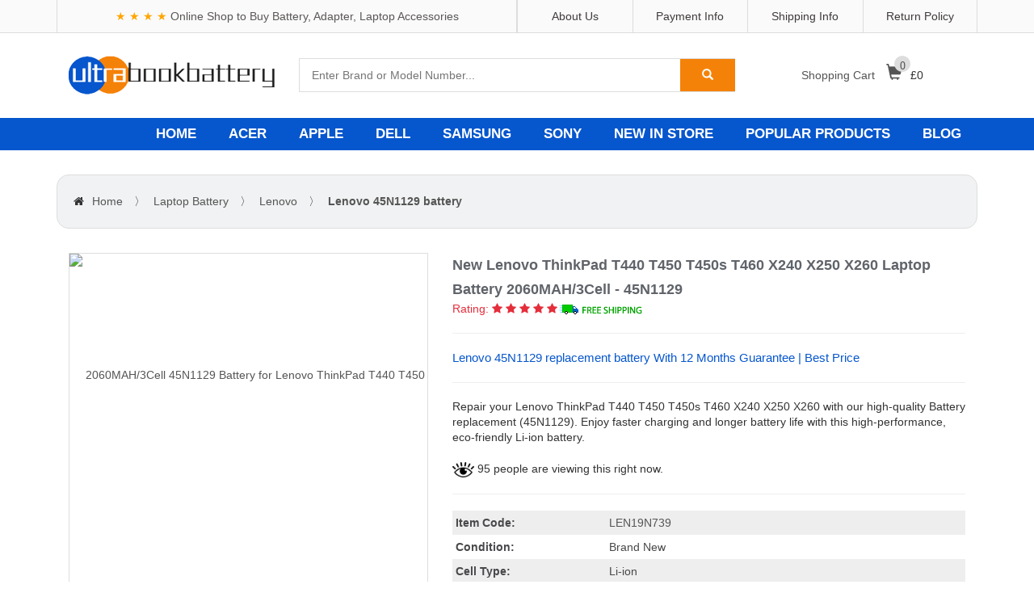

--- FILE ---
content_type: text/html; charset=UTF-8
request_url: https://www.ultrabookbattery.com/laptop-battery/Lenovo/45N1129/1738143
body_size: 74653
content:
<!DOCTYPE html>
<html lang="en">
<head>
    <meta charset="UTF-8">
    <meta name="viewport" content="width=device-width, initial-scale=1.0, minimum-scale=0.5, maximum-scale=2.0, user-scalable=yes" />
    <meta name="robots" content="index,follow" />
    <title>2060MAH/3Cell Lenovo 45N1129 Battery - High-Grade Battery Replacement for Lenovo ThinkPad T440 T450 T450s T460 X240 X250 X260</title>
    <meta name="keywords"  content="Lenovo 45N1129, 45N1129, Lenovo 45N1129 11.4V, 45N1129 battery equivalent,45N1129 battery model name, 45N1129 model, Lenovo ThinkPad T440 T450 T450s T460 X240 X250 X260,45N1129 model name, Lenovo 45N1129 model name,Lenovo ThinkPad T440 T450 T450s T460 X240 X250 X260 battery replacement,45N1129 battery,Lenovo ThinkPad T440 T450 T450s T460 X240 X250 X260 battery model number, Lenovo ThinkPad T440 T450 T450s T460 X240 X250 X260 battery price, 45N1129 battery 2060MAH/3Cell,45N1129 battery, Lenovo ThinkPad T440 T450 T450s T460 X240 X250 X260 battery replacement cost,Lenovo 45N1129 battery replacement,Lenovo ThinkPad T440 T450 T450s T460 X240 X250 X260 battery original, replacement battery for Lenovo ThinkPad T440 T450 T450s T460 X240 X250 X260"/>
    <meta name="description"  content="Extended Life Lenovo 45N1129 battery replacement (2060MAH/3Cell Li-ion) Fits in and Replaces Lenovo 45N1129. Available from £66.17. Working Super-long Time,Industry leading warranty."/>
    <meta property="og:title" content="2060MAH/3Cell Lenovo 45N1129 Battery - High-Grade Battery Replacement for Lenovo ThinkPad T440 T450 T450s T460 X240 X250 X260" /> 
    <meta property="og:description" content="Extended Life Lenovo 45N1129 battery replacement (2060MAH/3Cell Li-ion) Fits in and Replaces Lenovo 45N1129. Available from £66.17. Working Super-long Time,Industry leading warranty." /> 
    <meta name="twitter:title" content="2060MAH/3Cell Lenovo 45N1129 Battery - High-Grade Battery Replacement for Lenovo ThinkPad T440 T450 T450s T460 X240 X250 X260"/>
    <meta name="twitter:description" content="Extended Life Lenovo 45N1129 battery replacement (2060MAH/3Cell Li-ion) Fits in and Replaces Lenovo 45N1129. Available from £66.17. Working Super-long Time,Industry leading warranty."/>
    <meta name="twitter:card" content="product"/>
    <meta name="twitter:site" content="Ultrabookbattery"/>
    <meta name="twitter:image" content="https://www.batteriexpert.com/img/X240_3C.jpg"/>
    <meta name="author" content="Ultrabookbattery.com" />
    <meta property="og:type" content="product" /> 
    <meta property="og:site_name" content="Ultrabookbattery.com -  Online Shop to Buy Battery, Adapter, Laptop Accessories" /> 
    <meta property="og:url" content="https://www.ultrabookbattery.com/laptop-battery/Lenovo/45N1129/1738143"/>
    <meta property="og:image" content="https://www.batteriexpert.com/img/X240_3C.jpg" />
    <meta property="product:brand" content="Lenovo"/>
    <meta property="product:price" content="£66.17"/>
    <meta itemprop="copyrightHolder" content="Ultrabookbattery.com" />
    <script type="application/ld+json">
    {
      "@context": "https://schema.org/",
      "@type": "Product",
      "name": "Lenovo ThinkPad T440 T450 T450s T460 X240 X250 X260 Battery Replacement",
      "image": [
        "https://www.batteriexpert.com/img/X240_3C.jpg"
       ],
      "description": "Buy Lenovo ThinkPad T440 T450 T450s T460 X240 X250 X260 | Replacement Battery |  45N1129 on wholesale prices from Ultrabookbattery.com, UK's #1.",
      "sku": "LEN19N739",
      "mpn": "45N1129",
      "brand": {
        "@type": "Brand",
        "name": "Lenovo"
      },
      "review": {
        "@type": "Review",
        "reviewRating": {
          "@type": "Rating",
          "ratingValue": 4,
          "bestRating": 5
        },
        "author": {
          "@type": "Person",
          "name": "Ultrabookbattery.com"
        }
      },
      "aggregateRating": {
        "@type": "AggregateRating",
        "ratingValue": 4.4,
        "reviewCount": 89
      },
      "offers": {
        "@type": "Offer",
        "url": "https://www.ultrabookbattery.com/laptop-battery/lenovo/0C52862/1738143",
        "priceCurrency": "GBP",
        "price": 66.17,
        "priceValidUntil": "2026-01-22",
        "itemCondition": "https://schema.org/UsedCondition",
        "availability": "https://schema.org/InStock"
      }
    }
    </script>
    <meta name="csrf-token" content="L3LckbJYtQVIOmbUjk8GzbEbBqezebGF11HEIq35">
    <link rel="canonical" href="https://www.ultrabookbattery.com/laptop-battery/Lenovo/45N1129/1738143">
    <link rel="shortcut icon" href="/favicon.ico" />
    <link rel="stylesheet" href="/static/css/bootstrap.min.css" type="text/css"/>
    <link rel="stylesheet" href="/static/css/font-awesome.min.css" type="text/css"/>
    <link rel="stylesheet" href="/static/css/reset.css" type="text/css"/>
    <link rel="stylesheet" href="/static/css/main.css" type="text/css"/>
    <!-- Global site tag (gtag.js) - Google Analytics -->
<script async src="https://www.googletagmanager.com/gtag/js?id=G-464QVFM4FX"></script>
<script src="https://analytics.ahrefs.com/analytics.js" data-key="dAVpHxDT+TMHDghOe1BuIQ" async></script>
<meta name="google-site-verification" content="Uag6p5hzkHySJgv2hboaKZtaDWVWKPKqLvOQfLPFkwk" />
<script>
window.dataLayer = window.dataLayer || [];
function gtag(){dataLayer.push(arguments);}
gtag('js', new Date());

gtag('config', 'G-464QVFM4FX');
</script>
</head>
<body>
<div id="wrap">
    <!-- Heard S -->


<div id="header">

    <div class="h_top">

        <div class="container">

            <div class="col-md-6 col-sm-5 col-xs-4 ht_email s_hide"><p style="line-height: 40px;"><span style="color:#FFA500;">★&nbsp;★&nbsp;★&nbsp;★&nbsp;</span><span style="color:#5a5656;">Online Shop to Buy Battery, Adapter, Laptop Accessories</span></p></div>

            <div class="col-md-6 col-sm-7 col-xs-8 f_rt">

                <div class="row">

                    <div class="col-md-3 f_rt ht_link"><a href="/return" title="Return Policy">Return Policy</a></div>

                    <div class="col-md-3 f_rt ht_link"><a href="/shipping" title="Shipping Info">Shipping Info</a></div>

                    <div class="col-md-3 f_rt ht_link"><a href="/pay" title="Payment Info">Payment Info</a></div>

                    <div class="col-md-3 f_rt ht_link"><a href="/about" title="About Us">About Us</a></div>

                </div>

            </div>

        </div>

    </div>

    <div class="h_mid">

        <div class="container">

            <div class="col-md-3 col-sm-3 col-xs-6">

                <main>

                    <div id="logo" class="logo">

                        <a href="https://www.ultrabookbattery.com/index.html" title="Ultrabookbattery.com">

                            <img itemprop="image" src="/static/picture/logo-shop.png"  alt="Online Shop to Buy Battery, Adapter, Laptop Accessories | Ultrabookbattery.com"/>

                        </a>

                    </div>

                </main>

            </div>

            <div class="col-md-6 col-sm-6 col-xs-12 ph_search">

                <div class="h-search pos_r">

                    <form method="get" action="https://www.ultrabookbattery.com/search">

                        <input class="search-text" type="text" name="search" placeholder="Enter Brand or Model Number..." />

                        <span class="search-btn">

                            <button  type="submit">

                                <i class="glyphicon glyphicon-search"></i>

                            </button>

                        </span>

                    </form>

                </div>

            </div>

            <!-- Cart S -->

            <div class="col-md-3 col-sm-3 col-xs-3 pos_r hm_cshow ph_none">

                <div class="hm_cart"><a href="javacsript:;"><em>Shopping Cart </em><i class="glyphicon glyphicon-shopping-cart"><span class="hm_cnum">0</span></i></a>£<span class="h_total">0 </span> </div>

                <div class="hm_clist_wrap pos_a">

                    <ul class="hm_clist">

                        <!-- ajaxデータ -->

                    </ul>

                    <div class="hm_ccontr clearfix">

                        <div style="line-height:26px;text-align:center;">Your shopping cart is empty.</div>

                    </div>

                </div>

            </div>

            <!-- Cart E -->

            <!-- Phone style S -->

            <div class="col-xs-6 ph_bl">

                <div class="ph_searchico">

                    <i class="glyphicon glyphicon-search"></i>

                </div>

                <div class="ph_cartico">

                    <a href="/shopping"><i class="glyphicon glyphicon-shopping-cart"></i></a>

                </div>

                <div class="ph_navico">

                    <i></i>

                </div>

            </div>

            <!-- Phone style E -->

        </div>

    </div>

    <div class="h_btm">

        <div class="container">

            <ul class="hb_nav clearfix">

                <li class="hb_navli">

                    <a href="https://www.ultrabookbattery.com/index.html">HOME</a>

                </li>

                <li class="hb_navli">

                    <a href="/laptop-battery/acer">ACER</a>

                </li>

                <li class="hb_navli">

                    <a href="/smartphone-battery/apple">APPLE</a>

                </li>

                <li class="hb_navli">

                    <a href="/laptop-battery/dell">DELL</a>

                </li>

                <li class="hb_navli">

                    <a href="/smartphone-battery/samsung">SAMSUNG</a>

                </li>

                <li class="hb_navli">

                    <a href="/smartphone-battery/sony">SONY</a>

                </li>

                <li class="hb_navli">

                    <a href="/new">NEW IN STORE</a>

                </li>

                <li class="hb_navli">

                    <a href="/hot">POPULAR PRODUCTS</a>

                </li>

                <li class="hb_navli">

                    <a href="https://www.ultrabookbattery.com/blog/">BLOG</a>

                </li>

            </ul>

        </div>

    </div>

</div>

<!-- Heard E -->


        <div class="container">
        <ul class="col-md-12 clearfix page-index">
            <li class="f_lt"><i class="fa fa-home"></i><a href="https://www.ultrabookbattery.com/index.html">Home</a> 〉</li>
            <li class="f_lt"><a href="https://www.ultrabookbattery.com/laptop-battery" title="Laptop Battery">Laptop Battery</a> 〉</li>
            <li class="f_lt"><a href="https://www.ultrabookbattery.com/laptop-battery/Lenovo" title="Lenovo Laptop Battery">Lenovo</a> 〉</li>
            <li class="f_lt"><a href="#" title="Lenovo 45N1129 Laptop Battery">
            <b>
                        Lenovo 45N1129 battery
                        </b>
            </a></li>
        </ul>
        <div class="col-md-5 col-sm-12">
            <div class="viewimg pop-on pos_r">
                <a class="dis_b txt_c" href="javascript:;" title="2060MAH/3Cell 45N1129 Battery for Lenovo ThinkPad T440 T450 T450s T460 X240 X250 X260 ">
                    <img class="v-img" src="https://www.batteriexpert.com/img/X240_3C.jpg" alt="2060MAH/3Cell 45N1129 Battery for Lenovo ThinkPad T440 T450 T450s T460 X240 X250 X260 " />
                </a>
                <i class="fa fa-search-plus fa-2x pos_a" style="bottom: 0; right: 0;"></i>
            </div>
            <div class="smallimg">
                <ul class="clearfix">
                                                                        <li class="smallimg-wrap"><img src="https://www.batteriexpert.com/img/X240_3C.jpg" alt="2060MAH/3Cell 45N1129 Battery for Lenovo ThinkPad T440 T450 T450s T460 X240 X250 X260 "></li>
                                                    <li class="smallimg-wrap"><img src="https://www.batteriexpert.com/img/X240_3C_1.jpg" alt="2060MAH/3Cell 45N1129 Battery for Lenovo ThinkPad T440 T450 T450s T460 X240 X250 X260 "></li>
                                                    <li class="smallimg-wrap"><img src="https://www.batteriexpert.com/img/X240_3C_2.jpg" alt="2060MAH/3Cell 45N1129 Battery for Lenovo ThinkPad T440 T450 T450s T460 X240 X250 X260 "></li>
                                                            </ul>
                <div class="simg-btn-wrap">
                    <a class="simg-prev act" href="javascript:;"><i class="fa fa-angle-left"></i></a>
                    <a class="simg-next act" href="javascript:;"><i class="fa fa-angle-right"></i></a>
                </div>
            </div>
            <img src="/static/picture/FCC_Rohs_Logo.jpg" class="img-responsive" style="max-width: none;" alt="Product Safety Certification"/>
        </div>
        <div class="col-md-7 col-sm-12">
            <div class="row">
                
                                <h1 class="col-md-12 det_tit">
                New Lenovo ThinkPad T440 T450 T450s T460 X240 X250 X260 Laptop Battery 2060MAH/3Cell - 45N1129
                </h1>
                                <div class="col-md-12">

                    <div class="rating-meta d-flex"><div class="rating" style="color:#e52e3b;"><span>Rating:</span> <span class="yellow"><i class="fa fa-star"></i></span> <span class="yellow"><i class="fa fa-star"></i></span> <span class="yellow"><i class="fa fa-star"></i></span> <span class="yellow"><i class="fa fa-star"></i></span> <span class="yellow"><i class="fa fa-star"></i></span><img src="/static/picture/Free-Shipping.gif" alt="Free shipping" style="width: 105px;"></div>
                </div>                    <hr>
                                <h2 style="font-size:15px;color: #0656cd;line-height: 20px;">
                Lenovo 45N1129 replacement battery With 12 Months Guarantee | Best Price
            </h2>
            <hr>
                    <p style="padding-bottom: 20px;">
                    Repair your Lenovo ThinkPad T440 T450 T450s T460 X240 X250 X260 with our high-quality Battery replacement (45N1129). Enjoy faster charging and longer battery life with this high-performance, eco-friendly Li-ion battery.
                    </p>
                                        <p><img src="/static/picture/eye-animation.webp" style="width: 27px;">  95 people are viewing this right now.</p>
                    <hr>
                        <table class="det_info">
                    <tr>
                            <th>Item Code:</th>
                            <td><a href="https://www.ultrabookbattery.com/code/1738143">LEN19N739</a></td>
                        </tr>
                        <tr>
                            <th>Condition:</th>
                            <td>Brand New</td>
                        </tr>
                                                <tr>
                            <th>Cell Type:</th>
                            <td>Li-ion</td>
                        </tr>
                        <tr>
                            <th>Capacity:</th>
                            <td>2060MAH/3Cell</td>
                        </tr>
                        <tr>
                            <th>Voltage:</th>
                            <td>11.4V</td>
                        </tr>
                                                                                                <tr>
                            <th>Model Number:</th>
                            <td>45N1129</td>
                        </tr>
                        <tr>
                            <th>Compatibility:</th>
                            <td>Lenovo ThinkPad T440 T450 T450s T460 X240 X250 X260</td>
                        </tr>
                        <tr>
                            <th>Warranty:</th>
                            <td>30-days Money-Back Guarantee and 1 Year Warranty</td>
                        </tr>
                        <tr>
                            <th>Availability:</th>
                            <td>IN STOCK! </td>
                        </tr>
                    </table>
                                                           <div>                 
<p class="det_rb"></p>
<em class="det_price"> <span>Special Price:£66.17</span> <span style="font-size: 14px;color: #666;font-weight: normal;">&amp; Includes 1 Year Warranty</span></em>
<form id="cartForm" action="https://www.ultrabookbattery.com/cart" method="post">
        <input type="hidden" name="_token" value="L3LckbJYtQVIOmbUjk8GzbEbBqezebGF11HEIq35"><div class="row">
    <div class="col-md-4 clearfix">
        <a class="v-minus f_lt" href="javascript:;" title="minus">-</a>
        <input class="gdsnum f_lt" type="text" onkeyup="this.value=this.value.replace(/\D/g,'')" name="numbers" id="gwc_shuliang" value="1"/>
        <a class="v-add f_lt" href="javascript:;" title="add">+</a>
    </div>
    <input type='hidden' name='type' value='4' />
    <input type="hidden" name="jian"  value="0C52862">
    <input type="hidden" name="pid" value="1738143">
<div class="col-md-6" style="margin-top: -15px;margin-left: -77px;">
    <button class=" add_cart_btn"  type="submit"> Add to Cart</button>
</div>
</div>
</form>
<p><i class="fa fa-envelope-o"></i><a href="mailto:info@ultrabookbattery.com">Question or inquiry for Lenovo ThinkPad T440 T450 T450s T460 X240 X250 X260 Battery?</a></p>
</div>
                </div>

            </div>
        </div>
        <img src="/static/picture/warrtyuk.png"  alt="Payment Security">
        
    </div>
    <div class="container">
        <div class="col-md-9 col-sm-12 col-xs-12">
            <div class="row mg_none">
                <ul class="col-md-12 pd_none d-info-nav">
                    <li class="dis_lb"><a class="act-ving" href="javascript:;">Description</a></li>
                    <li class="dis_lb"><a href="javascript:;">Shipping & Payment</a></li>
                    <li class="dis_lb"><a href="javascript:;">Warranty & FAQs</a></li>
                </ul>
                <div class="d-info-wrap">
                                <div class="txt-ca" style="font-size: 22px;line-height: 40px;font-weight: bold;    border-bottom: 1px dashed rgb(160, 160, 160);">Product Description</div>
                <h2 style="font-size: 17px;line-height: 40px;font-weight:bold;">Lenovo ThinkPad T440 T450 T450s T460 X240 X250 X260 Battery replacement Features</h2>
                <p>Upgrade your Lenovo ThinkPad T440 T450 T450s T460 X240 X250 X260 with a replacement our powerful  new battery that enhances performance and extends the life of your valuable device in your pocket-friendly price.</p>
                                    <h2 class="txt-ca" style="font-size: 17px;line-height: 40px;font-weight:bold;">Lenovo 45N1129 battery can replace the following part numbers:</h2>
                    <ul class="d-ot-mod clearfix">
                                                                                    <li class="f_lt"><a href="https://www.ultrabookbattery.com/laptop-battery/Lenovo/121500146/1738143">121500146</a></li>
                                                            <li class="f_lt"><a href="https://www.ultrabookbattery.com/laptop-battery/Lenovo/121500147/1738143">121500147</a></li>
                                                            <li class="f_lt"><a href="https://www.ultrabookbattery.com/laptop-battery/Lenovo/121500148/1738143">121500148</a></li>
                                                            <li class="f_lt"><a href="https://www.ultrabookbattery.com/laptop-battery/Lenovo/45N1124/1738143">45N1124</a></li>
                                                            <li class="f_lt"><a href="https://www.ultrabookbattery.com/laptop-battery/Lenovo/45N1125/1738143">45N1125</a></li>
                                                            <li class="f_lt"><a href="https://www.ultrabookbattery.com/laptop-battery/Lenovo/45N1126/1738143">45N1126</a></li>
                                                            <li class="f_lt"><a href="https://www.ultrabookbattery.com/laptop-battery/Lenovo/45N1127/1738143">45N1127</a></li>
                                                            <li class="f_lt"><a href="https://www.ultrabookbattery.com/laptop-battery/Lenovo/45N1128/1738143">45N1128</a></li>
                                                            <li class="f_lt"><a href="https://www.ultrabookbattery.com/laptop-battery/Lenovo/45N1129/1738143">45N1129</a></li>
                                                                        </ul>
                    <h2 class="txt-ca" style="font-size: 17px;line-height: 40px;font-weight:bold;">Lenovo 45N1129 battery is compatible with the follow models:</h2>
                    <div> Lenovo ThinkPad T440 Series<br />
Lenovo ThinkPad T440s Series<br />
Lenovo ThinkPad X240 Series<br />
Lenovo ThinkPad X240s Series<br />
Lenovo ThinkPad X250 Series<br />
Lenovo ThinkPad X260 Series<br />
Lenovo ThinkPad W550 Series<br />
Lenovo ThinkPad L450 Series<br />
Lenovo ThinkPad T450s Series<br />
Lenovo ThinkPad T450 Series<br />
Lenovo ThinkPad T550 Series</div>
                    <img src="/static/picture/SafetyProtection.png" width="100%" alt="12 Levels Of Security"/><br/>
                    <div class="d-info-img">
                                        <h2 style="font-size: 17px;line-height: 40px;font-weight:bold;">When you know it's time to replace your Lenovo ThinkPad T440 T450 T450s T460 X240 X250 X260 battery:</h2>
                    <p>1.Your Lenovo ThinkPad T440 T450 T450s T460 X240 X250 X260 battery fails at 20 or 30 percent battery capacity.</p>
                    <p>2.Your Lenovo ThinkPad T440 T450 T450s T460 X240 X250 X260 battery lasts shorter and shorter.</p>
                    <p>3.Your Lenovo ThinkPad T440 T450 T450s T460 X240 X250 X260 battery is no longer charging.</p>
                    <p>4.Your Lenovo ThinkPad T440 T450 T450s T460 X240 X250 X260's battery indicates "repair" in battery preferences.</p>
                    <p>5.You depend on your charger to run your Lenovo ThinkPad T440 T450 T450s T460 X240 X250 X260.</p>
                    <h2 style="font-size: 17px;line-height: 40px;font-weight:bold;">Lenovo ThinkPad T440 T450 T450s T460 X240 X250 X260 Battery Charging Guidelines</h2>
                    <p>Ensure the use of the correct charging cable.</p>
                    <p>Avoid fast charging if possible</p>
                    <p>Charge the battery before it depletes entirely to 0% (prior to reaching 10%)</p>
                    <p>Steer clear of extreme temperatures, both hot and cold.</p>
                    <p>Avoid engaging in activities such as watching videos, playing games, or having calls while the device is charging, as this can lead to excessive battery consumption and potential health issues.</p>
                    <h2 style="font-size: 17px;line-height: 40px;font-weight:bold;">Why Buy Lenovo 45N1129 Battery From Here?</h2>
                    <p><b>1. Our Price:</b></p>
                    <p>Save up to 30%, Online buying battery,you always hope get a preferential price. We make this sure by offering high quality but cheap Lenovo 45N1129 Battery Replacement.</p>
                    <p><b>2. Our Policy:</b></p>
                    <p>30 days money back.</p>
                    <p>1 year quality warranty.</p>
                    <p>Free shipping to all over the world.</p>
                    <p><b>3. Our Quality:</b></p>
                    <p>We believe that our customers should receive the highest quality <em>Lenovo ThinkPad T440 T450 T450s T460 X240 X250 X260 Replacement Battery</em>. Our battery for Lenovo 45N1129 passed the CE, UL, ROHS, and ISO9001 certifications. It can full charge/discharge at least 300-500 times.</p>
                    <p><b>4. Our Service:</b></p>
                    <p>We have a dedicated team of customer service executives who are eager to help you save time and money by sharing their knowledge and expertise on Laptop Battery and related products.</p>
                    
                                        
                </div>
                </div>
                <div class="d-info-wrap dis_n">
                    <div class="payment-wrap">
                    <p style="font-size: 18px;"><b>Shipment Methods</b></p>
                <p>Currently, all of our shipments are through Priority Mail (EMS USPS),if you are dealer,you can selected others .We can not offer Overnight (UPS Red) and 2nd Day Delivery (UPS Blue) .</p>
                <p style="font-size: 18px;"><b>Shipping & Handling</b></p>
                <p>Free Shipping on All Products</p>
                <p>                       Your order will be dispatched within 48 hours.
                </p>
                <p>Estimated Delivery Time:7 - 15 Business Days</p>
                <p>It is very easy for you to check the status of your order and locate the package during transit, as an email with a tracking number will be sent to your email address after your order has been shipped out. Tracking number will be emailed to buyer once your ordered item is shipped out.</p>
                <p>Attention: Priority mail will be used for all PO Box shipping addresses ,But All APO's and military addresses do not apply here. Please use standard shipping for these. Thank you.</p>

                <p style="font-size: 18px;"><b>Payment Methods</b></p>
                    <p><img  src="/static/picture/PaymentMethodsnew.png"></p>
                    </div>					</div>
                <div class="d-info-wrap dis_n">
                    <div class="about-wrap" style="height: unset;">
                    <p class="txt-ca" style="font-size: 18px;"> Warranty</p>
                    <p>
                    <b>1-Year Warranty</b><br>
                                        All our high quality replacement batteries for Lenovo 45N1129 come with a 1-year warranty. Warranty is applicable if the buyer has installed the battery properly in the device and has treated the battery correctly.<br>
                                        <b>30-Day Money Back Guarantee</b><br>
                    Our goal is to turn customer satisfaction into ‘Complete Customer Satisfaction’. That's why we offer you a 30-day money back guarantee, on top of our warranty and RMA procedure for defects!<br>
                    Please note: in order to qualify to get your money back, you must first contact us and await instructions before sending back your product.<br>
                    <b>Returns</b><br>
                    If you have a problem with one battery which bought from us, please contact us first. We will process your request and try to find a solution for your problem. If the problem cannot be fixed by our technical support engineer, we will generate an RMA number (Return Material Authorization) for you. If inspection concludes that the returned battery is defective, a new battery will be shipped out without extra charge.<br>
                    </p>
                    <h2 style="font-size: 17px;line-height: 40px;font-weight:bold;">Frequently asked questions about replacing the Lenovo ThinkPad T440 T450 T450s T460 X240 X250 X260 Battery</h2>
                                        <p>
                    <h3 style="font-size:14px;font-weight:700;">Q:How much is Lenovo ThinkPad T440 T450 T450s T460 X240 X250 X260 battery price?</h3>
                        <p>A: Lenovo ThinkPad T440 T450 T450s T460 X240 X250 X260 battery price is £66.17 only at our shop. We’ll not charge you anything extra to replace your battery. Welcome.</p>
                        <h3 style="font-size:14px;font-weight:700;">Q:How long will my new Lenovo ThinkPad T440 T450 T450s T460 X240 X250 X260 battery last?</h3>
                        <p>A:At ultrabookbattery.com, we work with high quality parts. We are sure of our business and work with knowledgeable specialists. That’s why we assume that after you get your Lenovo ThinkPad T440 T450 T450s T460 X240 X250 X260 battery replaced, you’ll be able to go on for years to come. Of course, it is important to handle your Lenovo ThinkPad T440 T450 T450s T460 X240 X250 X260 with care.</p>
                        <h3 style="font-size:14px;font-weight:700;">Q: How to check this battery is compatible with my laptop?</h3>
                        A: Please find out your old battery's part number or the exact model name of your laptop at first (like 'Lenovo 45N1129'), then to match our product compatibility chart. Second please compare your old battery to our product images ensure their shape is same. Finally check the voltage(Rating) is same to your old battery's. <br>
                        <h3 style="font-size:14px;font-weight:700;">Q: Does your replacement Lenovo 45N1129 battery compatibles with my original Lenovo 45N1129 battery?</h3>
                        A: 100% OEM compatible, guaranteed to meet the specifications of your original Lenovo ThinkPad T440 T450 T450s T460 X240 X250 X260 battery (ensue same size & high quality). And all our batteries for Lenovo 45N1129 have obtained international certification( CE, UL, ROHS, ISO9001/9002 ).<br>
                        <h3 style="font-size:14px;font-weight:700;">Q: How to Remove Replace Install and Upgrade your Lenovo 45N1129 Laptop Battery?</h3>
                        A: 1. Turn yourLenovo 45N1129 laptop over.<br>
                        2. Find the laptop battery release button lock for your Lenovo 45N1129 laptop.<br>
                        3. Now that your Lenovo 45N1129 Laptop Battery is unlocked, find the battery release button down.<br>
                        4. Holding the Laptop Battery release button, gently pull your battery away from the laptop.<br>
                        5. Now that your Lenovo 45N1129 battery is removed, grab your replacement Lenovo 45N1129 battery for installation.<br>
                        6. Insert the battery into the slot. Push the Lenovo 45N1129 battery towards the laptop and secure it in place.<br>
                        <h3 style="font-size:14px;font-weight:700;">Q: How To Extend Your Lenovo 45N1129 Battery Life</h3>
                        A:1. When using a laptop, you can dim the screen. By far the biggest power drain on most laptops is the screen.<br>
                        2. Don't leave your Asus laptop battery on the permanent charge.It is not advantageous to charge the original Laptop Battery 45N1129 for a long time.<br>
                        3. By default, your laptop might be set to Windows’ ‘Balanced’ setting rather than Power Saver,you can customize a power plan by clicking Change plan settings next to a profile.<br>
                    </p>
                                        </div>
                </div>
                <div class="d-info-more">
                    <div style="font-size: 18px;line-height: 40px;">Related products</div>
                                            <li class="gdli_li">
                            <a class="img_link" href="https://www.ultrabookbattery.com/laptop-battery/lenovo/L23B2PG3/1748790" title="L23B2PG3">
                                <img src="https://www.batteriexpert.com/img/L23C2PG3(1).jpg" alt="L23B2PG3">
                            </a>
                            <a class="info_link1" href="https://www.ultrabookbattery.com/laptop-battery/lenovo/L23B2PG3/1748790" title="Replacement Lenovo L23B2PG3 Laptop Battery">battery Lenovo L23B2PG3 Laptop Battery</a>
                            <a class="info_link2" href="https://www.ultrabookbattery.com/laptop-battery/lenovo/L23B2PG3/1748790">Lenovo L23B2PG3</a>
                            <p class="info_pric"> £ 59.99<span><s>£ 77.99</s></span></p>
                            <div class="info_btn clearfix">
                                <a class="ifbtn_other" href="https://www.ultrabookbattery.com/laptop-battery/lenovo" title="Lenovo">Lenovo</a>
                                <a class="ifbtn_add" href="https://www.ultrabookbattery.com/laptop-battery/lenovo/L23B2PG3/1748790" title="Product details">More</a>
                            </div>
                        </li>
                                            <li class="gdli_li">
                            <a class="img_link" href="https://www.ultrabookbattery.com/laptop-battery/lenovo/L23M4PK4/1748774" title="L23M4PK4">
                                <img src="https://www.batteriexpert.com/img/L23M4PK4(1).jpg" alt="L23M4PK4">
                            </a>
                            <a class="info_link1" href="https://www.ultrabookbattery.com/laptop-battery/lenovo/L23M4PK4/1748774" title="Replacement LENOVO L23M4PK4 Laptop Battery">battery LENOVO L23M4PK4 Laptop Battery</a>
                            <a class="info_link2" href="https://www.ultrabookbattery.com/laptop-battery/lenovo/L23M4PK4/1748774">LENOVO GeekPro G5000 IRX9</a>
                            <p class="info_pric"> £ 59.99<span><s>£ 77.99</s></span></p>
                            <div class="info_btn clearfix">
                                <a class="ifbtn_other" href="https://www.ultrabookbattery.com/laptop-battery/lenovo" title="LENOVO">LENOVO</a>
                                <a class="ifbtn_add" href="https://www.ultrabookbattery.com/laptop-battery/lenovo/L23M4PK4/1748774" title="Product details">More</a>
                            </div>
                        </li>
                                            <li class="gdli_li">
                            <a class="img_link" href="https://www.ultrabookbattery.com/laptop-battery/lenovo/SB10K97581/1748758" title="SB10K97581">
                                <img src="https://www.batteriexpert.com/img/SB10K97581(1).jpg" alt="SB10K97581">
                            </a>
                            <a class="info_link1" href="https://www.ultrabookbattery.com/laptop-battery/lenovo/SB10K97581/1748758" title="Replacement LENOVO SB10K97581 Laptop Battery">battery LENOVO SB10K97581 Laptop Battery</a>
                            <a class="info_link2" href="https://www.ultrabookbattery.com/laptop-battery/lenovo/SB10K97581/1748758">LENOVO Thinkpad T570</a>
                            <p class="info_pric"> £ 39.89<span><s>£ 52.67</s></span></p>
                            <div class="info_btn clearfix">
                                <a class="ifbtn_other" href="https://www.ultrabookbattery.com/laptop-battery/lenovo" title="LENOVO">LENOVO</a>
                                <a class="ifbtn_add" href="https://www.ultrabookbattery.com/laptop-battery/lenovo/SB10K97581/1748758" title="Product details">More</a>
                            </div>
                        </li>
                                            <li class="gdli_li">
                            <a class="img_link" href="https://www.ultrabookbattery.com/laptop-battery/lenovo/L22D2P32/1748621" title="L22D2P32">
                                <img src="https://www.batteriexpert.com/img/L22D2P32(1).jpg" alt="L22D2P32">
                            </a>
                            <a class="info_link1" href="https://www.ultrabookbattery.com/laptop-battery/lenovo/L22D2P32/1748621" title="Replacement LENOVO L22D2P32 Laptop Battery">battery LENOVO L22D2P32 Laptop Battery</a>
                            <a class="info_link2" href="https://www.ultrabookbattery.com/laptop-battery/lenovo/L22D2P32/1748621">LENOVO L22D2P32</a>
                            <p class="info_pric"> £ 24.00<span><s>£ 31.19</s></span></p>
                            <div class="info_btn clearfix">
                                <a class="ifbtn_other" href="https://www.ultrabookbattery.com/laptop-battery/lenovo" title="LENOVO">LENOVO</a>
                                <a class="ifbtn_add" href="https://www.ultrabookbattery.com/laptop-battery/lenovo/L22D2P32/1748621" title="Product details">More</a>
                            </div>
                        </li>
                                            <li class="gdli_li">
                            <a class="img_link" href="https://www.ultrabookbattery.com/laptop-battery/lenovo/L11L6Y01/1748380" title="L11L6Y01">
                                <img src="https://www.batteriexpert.com/img/25BA0977L.jpg" alt="L11L6Y01">
                            </a>
                            <a class="info_link1" href="https://www.ultrabookbattery.com/laptop-battery/lenovo/L11L6Y01/1748380" title="Replacement Lenovo L11L6Y01 Laptop Battery">battery Lenovo L11L6Y01 Laptop Battery</a>
                            <a class="info_link2" href="https://www.ultrabookbattery.com/laptop-battery/lenovo/L11L6Y01/1748380">Lenovo Y480</a>
                            <p class="info_pric"> £ 36.98<span><s>£ 49.18</s></span></p>
                            <div class="info_btn clearfix">
                                <a class="ifbtn_other" href="https://www.ultrabookbattery.com/laptop-battery/lenovo" title="Lenovo">Lenovo</a>
                                <a class="ifbtn_add" href="https://www.ultrabookbattery.com/laptop-battery/lenovo/L11L6Y01/1748380" title="Product details">More</a>
                            </div>
                        </li>
                                            <li class="gdli_li">
                            <a class="img_link" href="https://www.ultrabookbattery.com/laptop-battery/lenovo/L13S3Z61/1748378" title="L13S3Z61">
                                <img src="https://www.batteriexpert.com/img/L13S3Z61(1).jpg" alt="L13S3Z61">
                            </a>
                            <a class="info_link1" href="https://www.ultrabookbattery.com/laptop-battery/lenovo/L13S3Z61/1748378" title="Replacement Lenovo L13S3Z61 Laptop Battery">battery Lenovo L13S3Z61 Laptop Battery</a>
                            <a class="info_link2" href="https://www.ultrabookbattery.com/laptop-battery/lenovo/L13S3Z61/1748378">Lenovo IdeaPad Flex 10 Series</a>
                            <p class="info_pric"> £ 36.98<span><s>£ 49.18</s></span></p>
                            <div class="info_btn clearfix">
                                <a class="ifbtn_other" href="https://www.ultrabookbattery.com/laptop-battery/lenovo" title="Lenovo">Lenovo</a>
                                <a class="ifbtn_add" href="https://www.ultrabookbattery.com/laptop-battery/lenovo/L13S3Z61/1748378" title="Product details">More</a>
                            </div>
                        </li>
                                            <li class="gdli_li">
                            <a class="img_link" href="https://www.ultrabookbattery.com/laptop-battery/lenovo/L23M4PF3/1748324" title="L23M4PF3">
                                <img src="https://www.batteriexpert.com/img/L23M4PF3.jpg" alt="L23M4PF3">
                            </a>
                            <a class="info_link1" href="https://www.ultrabookbattery.com/laptop-battery/lenovo/L23M4PF3/1748324" title="Replacement Lenovo L23M4PF3 Laptop Battery">battery Lenovo L23M4PF3 Laptop Battery</a>
                            <a class="info_link2" href="https://www.ultrabookbattery.com/laptop-battery/lenovo/L23M4PF3/1748324">Lenovo Yoga 7 2-in-1 14ILL10 L23B4PF3</a>
                            <p class="info_pric"> £ 58.99<span><s>£ 76.79</s></span></p>
                            <div class="info_btn clearfix">
                                <a class="ifbtn_other" href="https://www.ultrabookbattery.com/laptop-battery/lenovo" title="Lenovo">Lenovo</a>
                                <a class="ifbtn_add" href="https://www.ultrabookbattery.com/laptop-battery/lenovo/L23M4PF3/1748324" title="Product details">More</a>
                            </div>
                        </li>
                                            <li class="gdli_li">
                            <a class="img_link" href="https://www.ultrabookbattery.com/laptop-battery/lenovo/L24B4PK1/1748226" title="L24B4PK1">
                                <img src="https://www.batteriexpert.com/img/L24B4PK1(1).jpg" alt="L24B4PK1">
                            </a>
                            <a class="info_link1" href="https://www.ultrabookbattery.com/laptop-battery/lenovo/L24B4PK1/1748226" title="Replacement Lenovo L24B4PK1 Laptop Battery">battery Lenovo L24B4PK1 Laptop Battery</a>
                            <a class="info_link2" href="https://www.ultrabookbattery.com/laptop-battery/lenovo/L24B4PK1/1748226">Lenovo IdeaPad Slim 5 16IRH10R</a>
                            <p class="info_pric"> £ 59.99<span><s>£ 77.99</s></span></p>
                            <div class="info_btn clearfix">
                                <a class="ifbtn_other" href="https://www.ultrabookbattery.com/laptop-battery/lenovo" title="Lenovo">Lenovo</a>
                                <a class="ifbtn_add" href="https://www.ultrabookbattery.com/laptop-battery/lenovo/L24B4PK1/1748226" title="Product details">More</a>
                            </div>
                        </li>
                                        
                </div>
            </div>
        </div>
        <div class="col-md-3 col-sm-12 col-xs-12">
            <div class="side-block1">
                <div class="s-drop-down">
                    <a class="drop-down-tit" href="javascript:;" swich=""><span class="s-hide">Smartphone Battery</span> <i class="fa fa-chevron-right"></i></a>
                    <ul class="drop-down-nav">
                                                    <li><a class="dis_b" href="https://www.ultrabookbattery.com/smartphone-battery/samsung">Samsung smartphone-battery</a></li>
                                                    <li><a class="dis_b" href="https://www.ultrabookbattery.com/smartphone-battery/vivo">VIVO smartphone-battery</a></li>
                                                    <li><a class="dis_b" href="https://www.ultrabookbattery.com/smartphone-battery/zte">ZTE smartphone-battery</a></li>
                                                    <li><a class="dis_b" href="https://www.ultrabookbattery.com/smartphone-battery/oppo">OPPO smartphone-battery</a></li>
                                                    <li><a class="dis_b" href="https://www.ultrabookbattery.com/smartphone-battery/xiaomi">Xiaomi smartphone-battery</a></li>
                                                    <li><a class="dis_b" href="https://www.ultrabookbattery.com/smartphone-battery/coolpad">Coolpad smartphone-battery</a></li>
                                                    <li><a class="dis_b" href="https://www.ultrabookbattery.com/smartphone-battery/motorola">Motorola smartphone-battery</a></li>
                                                    <li><a class="dis_b" href="https://www.ultrabookbattery.com/smartphone-battery/huawei">Huawei smartphone-battery</a></li>
                                            </ul>
                </div>
                <div class="s-drop-down">
                    <a class="drop-down-tit" href="javascript:;" swich=""><span>Laptop Battery</span><i class="fa fa-chevron-down"></i></a>
                    <ul class="drop-down-nav" style="width: 100%;">
                                                    <li><a class="dis_b" href="https://www.ultrabookbattery.com/laptop-battery/lenovo">Lenovo laptop-battery</a></li>
                                                    <li><a class="dis_b" href="https://www.ultrabookbattery.com/laptop-battery/asus">Asus laptop-battery</a></li>
                                                    <li><a class="dis_b" href="https://www.ultrabookbattery.com/laptop-battery/hp">HP laptop-battery</a></li>
                                                    <li><a class="dis_b" href="https://www.ultrabookbattery.com/laptop-battery/dell">Dell laptop-battery</a></li>
                                                    <li><a class="dis_b" href="https://www.ultrabookbattery.com/laptop-battery/acer">Acer laptop-battery</a></li>
                                                    <li><a class="dis_b" href="https://www.ultrabookbattery.com/laptop-battery/rtdpart">Rtdpart laptop-battery</a></li>
                                                    <li><a class="dis_b" href="https://www.ultrabookbattery.com/laptop-battery/clevo">Clevo laptop-battery</a></li>
                                                    <li><a class="dis_b" href="https://www.ultrabookbattery.com/laptop-battery/fujitsu">Fujitsu laptop-battery</a></li>
                                            </ul>
                </div>
                <div class="s-drop-down">
                    <a class="drop-down-tit" href="javascript:;" swich=""><span class="s-hide">Tablet Battery</span> <i class="fa fa-chevron-right"></i></a>
                    <ul class="drop-down-nav">
                                                    <li><a class="dis_b" href="https://www.ultrabookbattery.com/tablet-battery/lenovo">Lenovo tablet-battery</a></li>
                                                    <li><a class="dis_b" href="https://www.ultrabookbattery.com/tablet-battery/samsung">Samsung tablet-battery</a></li>
                                                    <li><a class="dis_b" href="https://www.ultrabookbattery.com/tablet-battery/asus">Asus tablet-battery</a></li>
                                                    <li><a class="dis_b" href="https://www.ultrabookbattery.com/tablet-battery/acer">Acer tablet-battery</a></li>
                                                    <li><a class="dis_b" href="https://www.ultrabookbattery.com/tablet-battery/amazon%20kindle">Amazon Kindle tablet-battery</a></li>
                                                    <li><a class="dis_b" href="https://www.ultrabookbattery.com/tablet-battery/huawei">Huawei tablet-battery</a></li>
                                                    <li><a class="dis_b" href="https://www.ultrabookbattery.com/tablet-battery/hp">HP tablet-battery</a></li>
                                                    <li><a class="dis_b" href="https://www.ultrabookbattery.com/tablet-battery/blackview">Blackview tablet-battery</a></li>
                                            </ul>
                </div>
                <div class="s-drop-down">
                    <a class="drop-down-tit" href="javascript:;" swich=""><span>Price Range</span><i class="fa fa-chevron-right"></i></a>
                    <ul class="drop-down-nav">
                                                                                    <li><a class="dis_b" href="https://www.ultrabookbattery.com/price/300/275">£300 - £275</a></li>
                                                                                                                <li><a class="dis_b" href="https://www.ultrabookbattery.com/price/275/250">£275 - £250</a></li>
                                                                                                                <li><a class="dis_b" href="https://www.ultrabookbattery.com/price/250/225">£250 - £225</a></li>
                                                                                                                <li><a class="dis_b" href="https://www.ultrabookbattery.com/price/225/200">£225 - £200</a></li>
                                                                                                                <li><a class="dis_b" href="https://www.ultrabookbattery.com/price/200/175">£200 - £175</a></li>
                                                                                                                <li><a class="dis_b" href="https://www.ultrabookbattery.com/price/175/150">£175 - £150</a></li>
                                                                                                                <li><a class="dis_b" href="https://www.ultrabookbattery.com/price/150/125">£150 - £125</a></li>
                                                                                                                <li><a class="dis_b" href="https://www.ultrabookbattery.com/price/125/100">£125 - £100</a></li>
                                                                                                                <li><a class="dis_b" href="https://www.ultrabookbattery.com/price/100/75">£100 - £75</a></li>
                                                                                                                <li><a class="dis_b" href="https://www.ultrabookbattery.com/price/75/50">£75 - £50</a></li>
                                                                                                                <li><a class="dis_b" href="https://www.ultrabookbattery.com/price/50/25">£50 - £25</a></li>
                                                                                                                                                                                    <li><a class="dis_b" href="https://www.ultrabookbattery.com/price/25/0">£0 - £25</a></li>
                    </ul>
                </div>
                <div class="s-drop-down">
                    <a class="drop-down-tit" href="javascript:;" swich="on"><span class="s-hide">Latest News</span> <i class="fa fa-chevron-right"></i></a>
                    <ul class="drop-down-nav" style=" height: unset;">
                                                <li>
                                <a class="dis_b txt-of-1" href="/blog/archives/73" title="Android: How to Create Digital Invitations">Android: How to Create Digital Invitations</a>
                        </li>
                                                <li>
                                <a class="dis_b txt-of-1" href="/blog/archives/33" title="How to Connect Your Android Tablet to a TV with an HDMI Connection">How to Connect Your Android Tablet to a TV with an HDMI Connection</a>
                        </li>
                                                <li>
                                <a class="dis_b txt-of-1" href="/blog/archives/5" title="What is the right way to charge a new laptop battery?">What is the right way to charge a new laptop battery?</a>
                        </li>
                                                <li>
                                <a class="dis_b txt-of-1" href="/blog/archives/7" title="The Do&#039;s and Don&#039;ts of Battery Use">The Do&#039;s and Don&#039;ts of Battery Use</a>
                        </li>
                                                <li>
                                <a class="dis_b txt-of-1" href="/blog/archives/71" title="Mint for Android: How to Change the User-Agent">Mint for Android: How to Change the User-Agent</a>
                        </li>
                                                <li>
                                <a class="dis_b txt-of-1" href="/blog/archives/43" title="How to charge a laptop without a charger">How to charge a laptop without a charger</a>
                        </li>
                                                <li>
                                <a class="dis_b txt-of-1" href="/blog/archives/14" title="How to Access a VPN on Your iPhone">How to Access a VPN on Your iPhone</a>
                        </li>
                                                <li>
                                <a class="dis_b txt-of-1" href="/blog/archives/35" title="How to repair lithium batteries ?What is the Lithium battery repair method ?">How to repair lithium batteries ?What is the Lithium battery repair method ?</a>
                        </li>
                                                <li>
                                <a class="dis_b txt-of-1" href="/blog/archives/17" title="How to Tether an Internet Connection with an Android Phone">How to Tether an Internet Connection with an Android Phone</a>
                        </li>
                                                <li>
                                <a class="dis_b txt-of-1" href="/blog/archives/20" title="Grayscale: How to Turn On Black &amp; White Mode on Your iPhone Screen">Grayscale: How to Turn On Black &amp; White Mode on Your iPhone Screen</a>
                        </li>
                                                <li>
                                <a class="dis_b txt-of-1" href="/blog/archives/23" title="How to Make a Conference Call on Your iPhone">How to Make a Conference Call on Your iPhone</a>
                        </li>
                                            </ul>
                </div>
            </div>			    		<section class="block-bottom">

                <div class="row">
                    <div class="col-md-12 col-sm-12 col-xs-12">
                        <dl class="b-block">
                                                            <dd class="clearfix">
                                    <div class="img-product f_lt txt_c">
                                        <a class="dis-b" href="https://www.ultrabookbattery.com/household-battery/Qiyu/U104046PHV-2P/1748816" title="Qiyu U104046PHV-2P">
                                            <img src="https://www.batteriexpert.com/img/U104046PHV-2P.jpg" width="100%" alt="U104046PHV-2P household-battery">
                                        </a>
                                    </div>
                                    <div class="info-product f_lt">
                                        <div class="p-name"><a href="https://www.ultrabookbattery.com/household-battery/Qiyu/U104046PHV-2P/1748816" title="AP18E7M">Qiyu U104046PHV-2P</a></div>
                                        <div class="p-des">
                                            <i class="fa fa-star"></i>
                                            <i class="fa fa-star"></i>
                                            <i class="fa fa-star"></i>
                                            <i class="fa fa-star"></i>
                                            <i class="fa fa-star"></i>
                                        </div>
                                        <div class="p-price">
                                            <span>£ 24.00 </span>
                                        </div>
                                    </div>
                                </dd>
                                                            <dd class="clearfix">
                                    <div class="img-product f_lt txt_c">
                                        <a class="dis-b" href="https://www.ultrabookbattery.com/radio-communication-battery/Entel/CNB750E/1748815" title="Entel CNB750E">
                                            <img src="https://www.batteriexpert.com/img/CNB750E-1(1).jpg" width="100%" alt="CNB750E radio-communication-battery">
                                        </a>
                                    </div>
                                    <div class="info-product f_lt">
                                        <div class="p-name"><a href="https://www.ultrabookbattery.com/radio-communication-battery/Entel/CNB750E/1748815" title="AP18E7M">Entel CNB750E</a></div>
                                        <div class="p-des">
                                            <i class="fa fa-star"></i>
                                            <i class="fa fa-star"></i>
                                            <i class="fa fa-star"></i>
                                            <i class="fa fa-star"></i>
                                            <i class="fa fa-star"></i>
                                        </div>
                                        <div class="p-price">
                                            <span>£ 36.88 </span>
                                        </div>
                                    </div>
                                </dd>
                                                            <dd class="clearfix">
                                    <div class="img-product f_lt txt_c">
                                        <a class="dis-b" href="https://www.ultrabookbattery.com/bluetooth-speakers-battery/Unbranded/C129J4/1748814" title="Unbranded C129J4">
                                            <img src="https://www.batteriexpert.com/img/C129J4(1).jpg" width="100%" alt="C129J4 bluetooth-speakers-battery">
                                        </a>
                                    </div>
                                    <div class="info-product f_lt">
                                        <div class="p-name"><a href="https://www.ultrabookbattery.com/bluetooth-speakers-battery/Unbranded/C129J4/1748814" title="AP18E7M">Unbranded C129J4</a></div>
                                        <div class="p-des">
                                            <i class="fa fa-star"></i>
                                            <i class="fa fa-star"></i>
                                            <i class="fa fa-star"></i>
                                            <i class="fa fa-star"></i>
                                            <i class="fa fa-star"></i>
                                        </div>
                                        <div class="p-price">
                                            <span>£ 24.00 </span>
                                        </div>
                                    </div>
                                </dd>
                                                            <dd class="clearfix">
                                    <div class="img-product f_lt txt_c">
                                        <a class="dis-b" href="https://www.ultrabookbattery.com/plc-battery/Fdk/4HR-3UTG/1748813" title="Fdk 4HR-3UTG">
                                            <img src="https://www.batteriexpert.com/img/4HR-3UTG.jpg" width="100%" alt="4HR-3UTG plc-battery">
                                        </a>
                                    </div>
                                    <div class="info-product f_lt">
                                        <div class="p-name"><a href="https://www.ultrabookbattery.com/plc-battery/Fdk/4HR-3UTG/1748813" title="AP18E7M">Fdk 4HR-3UTG</a></div>
                                        <div class="p-des">
                                            <i class="fa fa-star"></i>
                                            <i class="fa fa-star"></i>
                                            <i class="fa fa-star"></i>
                                            <i class="fa fa-star"></i>
                                            <i class="fa fa-star"></i>
                                        </div>
                                        <div class="p-price">
                                            <span>£ 65.99 </span>
                                        </div>
                                    </div>
                                </dd>
                                                            <dd class="clearfix">
                                    <div class="img-product f_lt txt_c">
                                        <a class="dis-b" href="https://www.ultrabookbattery.com/headphones-battery/Samsung/EB-BR630ABY/1748812" title="Samsung EB-BR630ABY">
                                            <img src="https://www.batteriexpert.com/img/EB-BR630ABY.jpg" width="100%" alt="EB-BR630ABY headphones-battery">
                                        </a>
                                    </div>
                                    <div class="info-product f_lt">
                                        <div class="p-name"><a href="https://www.ultrabookbattery.com/headphones-battery/Samsung/EB-BR630ABY/1748812" title="AP18E7M">Samsung EB-BR630ABY</a></div>
                                        <div class="p-des">
                                            <i class="fa fa-star"></i>
                                            <i class="fa fa-star"></i>
                                            <i class="fa fa-star"></i>
                                            <i class="fa fa-star"></i>
                                            <i class="fa fa-star"></i>
                                        </div>
                                        <div class="p-price">
                                            <span>£ 17.88 </span>
                                        </div>
                                    </div>
                                </dd>
                                                            <dd class="clearfix">
                                    <div class="img-product f_lt txt_c">
                                        <a class="dis-b" href="https://www.ultrabookbattery.com/laptop-battery/Hasee/586075-3S1P/1748811" title="Hasee 586075-3S1P">
                                            <img src="https://www.batteriexpert.com/img/586075-3S1P.jpg" width="100%" alt="586075-3S1P laptop-battery">
                                        </a>
                                    </div>
                                    <div class="info-product f_lt">
                                        <div class="p-name"><a href="https://www.ultrabookbattery.com/laptop-battery/Hasee/586075-3S1P/1748811" title="AP18E7M">Hasee 586075-3S1P</a></div>
                                        <div class="p-des">
                                            <i class="fa fa-star"></i>
                                            <i class="fa fa-star"></i>
                                            <i class="fa fa-star"></i>
                                            <i class="fa fa-star"></i>
                                            <i class="fa fa-star"></i>
                                        </div>
                                        <div class="p-price">
                                            <span>£ 53.98 </span>
                                        </div>
                                    </div>
                                </dd>
                                                            <dd class="clearfix">
                                    <div class="img-product f_lt txt_c">
                                        <a class="dis-b" href="https://www.ultrabookbattery.com/radio-communication-battery/MOTOROLA/HKNN4014B/1748810" title="MOTOROLA HKNN4014B">
                                            <img src="https://www.batteriexpert.com/img/HKNN4014B(1).jpg" width="100%" alt="HKNN4014B radio-communication-battery">
                                        </a>
                                    </div>
                                    <div class="info-product f_lt">
                                        <div class="p-name"><a href="https://www.ultrabookbattery.com/radio-communication-battery/MOTOROLA/HKNN4014B/1748810" title="AP18E7M">MOTOROLA HKNN4014B</a></div>
                                        <div class="p-des">
                                            <i class="fa fa-star"></i>
                                            <i class="fa fa-star"></i>
                                            <i class="fa fa-star"></i>
                                            <i class="fa fa-star"></i>
                                            <i class="fa fa-star"></i>
                                        </div>
                                        <div class="p-price">
                                            <span>£ 26.99 </span>
                                        </div>
                                    </div>
                                </dd>
                                                            <dd class="clearfix">
                                    <div class="img-product f_lt txt_c">
                                        <a class="dis-b" href="https://www.ultrabookbattery.com/radio-communication-battery/Recent/RB-36/1748809" title="Recent RB-36">
                                            <img src="https://www.batteriexpert.com/img/RB-36(1).jpg" width="100%" alt="RB-36 radio-communication-battery">
                                        </a>
                                    </div>
                                    <div class="info-product f_lt">
                                        <div class="p-name"><a href="https://www.ultrabookbattery.com/radio-communication-battery/Recent/RB-36/1748809" title="AP18E7M">Recent RB-36</a></div>
                                        <div class="p-des">
                                            <i class="fa fa-star"></i>
                                            <i class="fa fa-star"></i>
                                            <i class="fa fa-star"></i>
                                            <i class="fa fa-star"></i>
                                            <i class="fa fa-star"></i>
                                        </div>
                                        <div class="p-price">
                                            <span>£ 24.00 </span>
                                        </div>
                                    </div>
                                </dd>
                                                            <dd class="clearfix">
                                    <div class="img-product f_lt txt_c">
                                        <a class="dis-b" href="https://www.ultrabookbattery.com/household-battery/Fenix/ARB-L18-3500U/1748808" title="Fenix ARB-L18-3500U">
                                            <img src="https://www.batteriexpert.com/img/ARB-L18-3500U(1).jpg" width="100%" alt="ARB-L18-3500U household-battery">
                                        </a>
                                    </div>
                                    <div class="info-product f_lt">
                                        <div class="p-name"><a href="https://www.ultrabookbattery.com/household-battery/Fenix/ARB-L18-3500U/1748808" title="AP18E7M">Fenix ARB-L18-3500U</a></div>
                                        <div class="p-des">
                                            <i class="fa fa-star"></i>
                                            <i class="fa fa-star"></i>
                                            <i class="fa fa-star"></i>
                                            <i class="fa fa-star"></i>
                                            <i class="fa fa-star"></i>
                                        </div>
                                        <div class="p-price">
                                            <span>£ 36.88 </span>
                                        </div>
                                    </div>
                                </dd>
                                                            <dd class="clearfix">
                                    <div class="img-product f_lt txt_c">
                                        <a class="dis-b" href="https://www.ultrabookbattery.com/tablet-battery/SIMATIC/SP205/1748807" title="SIMATIC SP205">
                                            <img src="https://www.batteriexpert.com/img/SP205.jpg" width="100%" alt="SP205 tablet-battery">
                                        </a>
                                    </div>
                                    <div class="info-product f_lt">
                                        <div class="p-name"><a href="https://www.ultrabookbattery.com/tablet-battery/SIMATIC/SP205/1748807" title="AP18E7M">SIMATIC SP205</a></div>
                                        <div class="p-des">
                                            <i class="fa fa-star"></i>
                                            <i class="fa fa-star"></i>
                                            <i class="fa fa-star"></i>
                                            <i class="fa fa-star"></i>
                                            <i class="fa fa-star"></i>
                                        </div>
                                        <div class="p-price">
                                            <span>£ 149.99 </span>
                                        </div>
                                    </div>
                                </dd>
                                                    </dl>
                    </div>
                </div>

            </section>			</div>
    </div>

    <!-- Footer S -->

<section id="footer">

    <div class="container">

        <div class="row">

            <div class="col-md-6 col-sm-6 col-xs-12">

                <ul class="row mg_none">

                    <li class="col-md-12 col-sm-12 col-xs-12 f-envelope">
                        <h4 style="font-weight: bold;">COMPANY INFORMATION</h4>
                        <p>We are your one-stop online resource for high-quality batteries and power cells - including tablet pc replacement batteries, cell phone batteries, laptop batteries, radio batteries, power tool batteries, lighting batteries, and personal mobility device batteries.</p>

                        <div class="f_lt">

                            <p>Contact us</p>

                            <a href="mailto:info@ultrabookbattery.com" style="color: #999;" title="Stay connected with us">E-mail: info@ultrabookbattery.com</a>

                            <p><strong>Links:</strong>

							<a href="http://www.laptopowbateria.pl/" style="margin: 0 5px;"><img src="/static/picture/pl.gif" width="24" alt="laptopowbateria.pl"></a>

							<a href="https://www.akkusmarkt.de/" style="margin: 0 5px;"><img src="/static/picture/de.gif" width="24" alt="akkusmarkt.de" /></a>

							<a href="http://www.onebattery.co.uk"style="margin: 0 5px;"><img src="/static/picture/uk.gif" width="24" alt="onebattery.co.uk" /></a>

							<a href="https://www.cargar-bateria.com" style="margin: 0 5px;"><img src="/static/picture/es.gif" width="24" alt="cargar-bateria.com" ></a>

							<a href="https://www.magasin-batterie.com/" style="margin: 0 5px;"><img src="/static/picture/fr.gif" width="24" alt="magasin-batterie.com" ></a>

							<a href="https://www.batteriamercato.com" style="margin: 0 5px;"><img src="/static/picture/it.gif" width="24"alt="batteriamercato.com" ></a>

							<a href="https://www.accuden.nl/" style="margin: 0 5px;"><img src="/static/picture/nl.gif" width="24" alt="accuden.nl"></a></p>

                        </div>

                    </li>

                </ul>

            </div>

            <div class="col-md-3 col-sm-6 col-xs-12">

                <dl class="f-search">
                    <h4 style="padding: 0 0 5px;font-size: 16px;color: #0656cd;font-weight: bold;">CUSTOMER SERVICE</h4>
                    <dd><a href="/about" title="About Us">About Us</a></dd>

                    <dd><a href="/return" title="Return Policy">Return Policy</a></dd>

                    <dd><a href="/pay" title="Payment">Payment</a></dd>

                    <dd><a href="/shipping" title="Shipping">Shipping</a></dd>

                    <dd><a href="/faq" title="Buyer's Guide">Buyer's Guide</a></dd>

                    <dd><a href="/sitemap.xml" title="Sitemap">Sitemap</a></dd>

                </dl>

            </div>

            <div class="col-md-3 col-sm-6 col-xs-12">

                <dl class="f-search">
                    <h4 style="padding: 0 0 5px;font-size: 16px;color: #0656cd;font-weight: bold;">POPULAR CATEGORIES</h4>
                    <dd><a href="/laptop-battery" title="Laptop Battery">Laptop Battery</a></dd>

                    <dd><a href="/tablet-battery" title="Tablet Battery">Tablet Battery</a></dd>

                    <dd><a href="/laptop-adapter" title="Laptop Adapter">Laptop Adapter</a></dd>

                    <dd><a href="/smartphone-battery" title="Smartphone Battery">Smartphone Battery</a></dd>

                    <dd><a href="/power-supply" title="Power Supply">Power Supply</a></dd>

                    <dd><a href="/smart-watch-battery" title="Watch battery">Smart Watch Battery</a></dd>

                </dl>

            </div>
            <div class="col-md-12 col-sm-12 col-xs-12">popular searches:
             <a href="/smartphone-battery/oppo/BLP885/1741222">blp885 battery model name</a> |
             <a href="/smart-watch-battery/ticwatch/SP452929SF/1738822">sp452929sf</a> |
             <a href="/laptop-battery/lenovo/02DL008/1739382">5b10w13906</a> |
             <a href="/smartphone-battery/cubot/X19/1740347">cubot x19 battery replacement</a> |
             <a href="/laptop-battery/asus/C42N1846/1739947">c42n1846</a> |
             <a href="/smartphone-battery/alcatel/TLi028C7/1740244">tli028c7</a> |
             <a href="/laptop-battery/hp/RF03XL/1740469">rf03xl</a> |
             <a href="/laptop-battery/hasee/SQU-1602/1738687">squ-1602</a> |
             <a href="/smartphone-battery/xiaomi/BM4Y/1740172">bm4y</a> |
             <a href="/laptop-battery/hp/LG04XL/1738589">l32654-005</a> 
            </div>
        
        <center><img src="/static/picture/badges.png" alt="100% Secure and Trusted Payment" style="padding-top: 20px;"></center>

        </div>

    </div>

    <p class="footer-bottom">Copyright © 2026 Ultrabookbattery.com All Rights Reserved.<br>
        <!-- Select languages <a href="https://www.noteakku.com/" title="noteakku.com" target="_blank">German</a> | <a href="https://www.portatilbaterias.com/" title="portatilbaterias.com" target="_blank">Spanish</a> | <a href="https://www.chargeur-batterie.com/" title="chargeur-batterie.com" target="_blank">French</a> | <a href="https://www.altabatteria.com/" title="altabatteria.com" target="_blank">Italian</a> | <a href="https://www.oriccabattery.co.uk/" title="oriccabattery.co.uk" target="_blank">English</a>   -->
    </p>
</section>

<!-- Footer E -->




</div>
<script src="/static/js/jquery.min.js"></script>
<script src="/static/js/bootstrap.min.js"></script>
<script>
    //Company
    scrollShow();
    $(window).resize(scrollShow);
    function scrollShow() {
        var oCompScrollH = $('.comp_pscroll').outerHeight(true);
        var oComppH = $('.comp_p').outerHeight(true);
        if (oCompScrollH>oComppH) {
            $('.comp_pscroll').css({"overflow":"scroll"});
        };
    };
</script>
<script>
    $.ajaxSetup({headers: {'X-CSRF-TOKEN': $('meta[name="csrf-token"]').attr('content')}});
</script>
<script src="/static/js/main.js"></script>
    <script src="/static/js/BootstrapValidator.js"></script>
    <script src="/static/js/pro_msg.js"></script>
<script src="/static/js/cart.js"></script>
</body>
</html>







--- FILE ---
content_type: application/javascript
request_url: https://www.ultrabookbattery.com/static/js/BootstrapValidator.js
body_size: 334108
content:
/*!
 * BootstrapValidator (http://bootstrapvalidator.com)
 * The best jQuery plugin to validate form fields. Designed to use with Bootstrap 3
 *
 * @version     v0.5.3, built on 2014-11-05 9:14:18 PM
 * @author      https://twitter.com/nghuuphuoc
 * @copyright   (c) 2013 - 2014 Nguyen Huu Phuoc
 * @license     Commercial: http://bootstrapvalidator.com/license/
 *              Non-commercial: http://creativecommons.org/licenses/by-nc-nd/3.0/
 */
if (typeof jQuery === 'undefined') {
    throw new Error('BootstrapValidator requires jQuery');
}

(function($) {
    var version = $.fn.jquery.split(' ')[0].split('.');
    if ((+version[0] < 2 && +version[1] < 9) || (+version[0] === 1 && +version[1] === 9 && +version[2] < 1)) {
        throw new Error('BootstrapValidator requires jQuery version 1.9.1 or higher');
    }
}(window.jQuery));

(function($) {
    var BootstrapValidator = function(form, options) {
        this.$form   = $(form);
        this.options = $.extend({}, $.fn.bootstrapValidator.DEFAULT_OPTIONS, options);

        this.$invalidFields = $([]);    // Array of invalid fields
        this.$submitButton  = null;     // The submit button which is clicked to submit form
        this.$hiddenButton  = null;

        // Validating status
        this.STATUS_NOT_VALIDATED = 'NOT_VALIDATED';
        this.STATUS_VALIDATING    = 'VALIDATING';
        this.STATUS_INVALID       = 'INVALID';
        this.STATUS_VALID         = 'VALID';

        // Determine the event that is fired when user change the field value
        // Most modern browsers supports input event except IE 7, 8.
        // IE 9 supports input event but the event is still not fired if I press the backspace key.
        // Get IE version
        // https://gist.github.com/padolsey/527683/#comment-7595
        var ieVersion = (function() {
            var v = 3, div = document.createElement('div'), a = div.all || [];
            while (div.innerHTML = '<!--[if gt IE '+(++v)+']><br><![endif]-->', a[0]) {}
            return v > 4 ? v : !v;
        }());

        var el = document.createElement('div');
        this._changeEvent = (ieVersion === 9 || !('oninput' in el)) ? 'keyup' : 'input';

        // The flag to indicate that the form is ready to submit when a remote/callback validator returns
        this._submitIfValid = null;

        // Field elements
        this._cacheFields = {};

        this._init();
    };

    BootstrapValidator.prototype = {
        constructor: BootstrapValidator,

        /**
         * Init form
         */
        _init: function() {
            var that    = this,
                options = {
                    autoFocus:      this.$form.attr('data-bv-autofocus'),
                    container:      this.$form.attr('data-bv-container'),
                    events: {
                        formInit:         this.$form.attr('data-bv-events-form-init'),
                        formError:        this.$form.attr('data-bv-events-form-error'),
                        formSuccess:      this.$form.attr('data-bv-events-form-success'),
                        fieldAdded:       this.$form.attr('data-bv-events-field-added'),
                        fieldRemoved:     this.$form.attr('data-bv-events-field-removed'),
                        fieldInit:        this.$form.attr('data-bv-events-field-init'),
                        fieldError:       this.$form.attr('data-bv-events-field-error'),
                        fieldSuccess:     this.$form.attr('data-bv-events-field-success'),
                        fieldStatus:      this.$form.attr('data-bv-events-field-status'),
                        validatorError:   this.$form.attr('data-bv-events-validator-error'),
                        validatorSuccess: this.$form.attr('data-bv-events-validator-success')
                    },
                    excluded:       this.$form.attr('data-bv-excluded'),
                    feedbackIcons: {
                        valid:      this.$form.attr('data-bv-feedbackicons-valid'),
                        invalid:    this.$form.attr('data-bv-feedbackicons-invalid'),
                        validating: this.$form.attr('data-bv-feedbackicons-validating')
                    },
                    group:          this.$form.attr('data-bv-group'),
                    live:           this.$form.attr('data-bv-live'),
                    message:        this.$form.attr('data-bv-message'),
                    onError:        this.$form.attr('data-bv-onerror'),
                    onSuccess:      this.$form.attr('data-bv-onsuccess'),
                    submitButtons:  this.$form.attr('data-bv-submitbuttons'),
                    threshold:      this.$form.attr('data-bv-threshold'),
                    trigger:        this.$form.attr('data-bv-trigger'),
                    verbose:        this.$form.attr('data-bv-verbose'),
                    fields:         {}
                };

            this.$form
                // Disable client side validation in HTML 5
                .attr('novalidate', 'novalidate')
                .addClass(this.options.elementClass)
                // Disable the default submission first
                .on('submit.bv', function(e) {
                    e.preventDefault();
                    that.validate();
                })
                .on('click.bv', this.options.submitButtons, function() {
                    that.$submitButton  = $(this);
					// The user just click the submit button
					that._submitIfValid = true;
                })
                // Find all fields which have either "name" or "data-bv-field" attribute
                .find('[name], [data-bv-field]')
                    .each(function() {
                        var $field = $(this),
                            field  = $field.attr('name') || $field.attr('data-bv-field'),
                            opts   = that._parseOptions($field);
                        if (opts) {
                            $field.attr('data-bv-field', field);
                            options.fields[field] = $.extend({}, opts, options.fields[field]);
                        }
                    });

            this.options = $.extend(true, this.options, options);

            // When pressing Enter on any field in the form, the first submit button will do its job.
            // The form then will be submitted.
            // I create a first hidden submit button
            this.$hiddenButton = $('<button/>')
                                    .attr('type', 'submit')
                                    .prependTo(this.$form)
                                    .addClass('bv-hidden-submit')
                                    .css({ display: 'none', width: 0, height: 0 });

            this.$form
                .on('click.bv', '[type="submit"]', function(e) {
                    // #746: Check if the button click handler returns false
                    if (!e.isDefaultPrevented()) {
                        var $target = $(e.target),
                            // The button might contain HTML tag
                            $button = $target.is('[type="submit"]') ? $target.eq(0) : $target.parent('[type="submit"]').eq(0);

                        // Don't perform validation when clicking on the submit button/input
                        // which aren't defined by the 'submitButtons' option
                        if (that.options.submitButtons && !$button.is(that.options.submitButtons) && !$button.is(that.$hiddenButton)) {
                            that.$form.off('submit.bv').submit();
                        }
                    }
                });

            for (var field in this.options.fields) {
                this._initField(field);
            }

            this.$form.trigger($.Event(this.options.events.formInit), {
                bv: this,
                options: this.options
            });

            // Prepare the events
            if (this.options.onSuccess) {
                this.$form.on(this.options.events.formSuccess, function(e) {
                    $.fn.bootstrapValidator.helpers.call(that.options.onSuccess, [e]);
                });
            }
            if (this.options.onError) {
                this.$form.on(this.options.events.formError, function(e) {
                    $.fn.bootstrapValidator.helpers.call(that.options.onError, [e]);
                });
            }
        },

        /**
         * Parse the validator options from HTML attributes
         *
         * @param {jQuery} $field The field element
         * @returns {Object}
         */
        _parseOptions: function($field) {
            var field      = $field.attr('name') || $field.attr('data-bv-field'),
                validators = {},
                validator,
                v,          // Validator name
                attrName,
                enabled,
                optionName,
                optionAttrName,
                optionValue,
                html5AttrName,
                html5AttrMap;

            for (v in $.fn.bootstrapValidator.validators) {
                validator    = $.fn.bootstrapValidator.validators[v];
                attrName     = 'data-bv-' + v.toLowerCase(),
                enabled      = $field.attr(attrName) + '';
                html5AttrMap = ('function' === typeof validator.enableByHtml5) ? validator.enableByHtml5($field) : null;

                if ((html5AttrMap && enabled !== 'false')
                    || (html5AttrMap !== true && ('' === enabled || 'true' === enabled || attrName === enabled.toLowerCase())))
                {
                    // Try to parse the options via attributes
                    validator.html5Attributes = $.extend({}, { message: 'message', onerror: 'onError', onsuccess: 'onSuccess' }, validator.html5Attributes);
                    validators[v] = $.extend({}, html5AttrMap === true ? {} : html5AttrMap, validators[v]);

                    for (html5AttrName in validator.html5Attributes) {
                        optionName  = validator.html5Attributes[html5AttrName];
                        optionAttrName = 'data-bv-' + v.toLowerCase() + '-' + html5AttrName,
                        optionValue = $field.attr(optionAttrName);
                        if (optionValue) {
                            if ('true' === optionValue || optionAttrName === optionValue.toLowerCase()) {
                                optionValue = true;
                            } else if ('false' === optionValue) {
                                optionValue = false;
                            }
                            validators[v][optionName] = optionValue;
                        }
                    }
                }
            }

            var opts = {
                    autoFocus:     $field.attr('data-bv-autofocus'),
                    container:     $field.attr('data-bv-container'),
                    excluded:      $field.attr('data-bv-excluded'),
                    feedbackIcons: $field.attr('data-bv-feedbackicons'),
                    group:         $field.attr('data-bv-group'),
                    message:       $field.attr('data-bv-message'),
                    onError:       $field.attr('data-bv-onerror'),
                    onStatus:      $field.attr('data-bv-onstatus'),
                    onSuccess:     $field.attr('data-bv-onsuccess'),
                    selector:      $field.attr('data-bv-selector'),
                    threshold:     $field.attr('data-bv-threshold'),
                    trigger:       $field.attr('data-bv-trigger'),
                    verbose:       $field.attr('data-bv-verbose'),
                    validators:    validators
                },
                emptyOptions    = $.isEmptyObject(opts),        // Check if the field options are set using HTML attributes
                emptyValidators = $.isEmptyObject(validators);  // Check if the field validators are set using HTML attributes

            if (!emptyValidators || (!emptyOptions && this.options.fields && this.options.fields[field])) {
                opts.validators = validators;
                return opts;
            } else {
                return null;
            }
        },

        /**
         * Init field
         *
         * @param {String|jQuery} field The field name or field element
         */
        _initField: function(field) {
            var fields = $([]);
            switch (typeof field) {
                case 'object':
                    fields = field;
                    field  = field.attr('data-bv-field');
                    break;
                case 'string':
                    fields = this.getFieldElements(field);
                    fields.attr('data-bv-field', field);
                    break;
                default:
                    break;
            }

            // We don't need to validate non-existing fields
            if (fields.length === 0) {
                return;
            }

            if (this.options.fields[field] === null || this.options.fields[field].validators === null) {
                return;
            }

            var validatorName;
            for (validatorName in this.options.fields[field].validators) {
                if (!$.fn.bootstrapValidator.validators[validatorName]) {
                    delete this.options.fields[field].validators[validatorName];
                }
            }
            if (this.options.fields[field].enabled === null) {
                this.options.fields[field].enabled = true;
            }

            var that      = this,
                total     = fields.length,
                type      = fields.attr('type'),
                updateAll = (total === 1) || ('radio' === type) || ('checkbox' === type),
                event     = ('radio' === type || 'checkbox' === type || 'file' === type || 'SELECT' === fields.eq(0).get(0).tagName) ? 'change' : this._changeEvent,
                trigger   = (this.options.fields[field].trigger || this.options.trigger || event).split(' '),
                events    = $.map(trigger, function(item) {
                    return item + '.update.bv';
                }).join(' ');

            for (var i = 0; i < total; i++) {
                var $field    = fields.eq(i),
                    group     = this.options.fields[field].group || this.options.group,
                    $parent   = $field.parents(group),
                    // Allow user to indicate where the error messages are shown
                    container = ('function' === typeof (this.options.fields[field].container || this.options.container)) ? (this.options.fields[field].container || this.options.container).call(this, $field, this) : (this.options.fields[field].container || this.options.container),
                    $message  = (container && container !== 'tooltip' && container !== 'popover') ? $(container) : this._getMessageContainer($field, group);

                if (container && container !== 'tooltip' && container !== 'popover') {
                    $message.addClass('has-error');
                }

                // Remove all error messages and feedback icons
                $message.find('.help-block[data-bv-validator][data-bv-for="' + field + '"]').remove();
                $parent.find('i[data-bv-icon-for="' + field + '"]').remove();

                // Whenever the user change the field value, mark it as not validated yet
                $field.off(events).on(events, function() {
                    that.updateStatus($(this), that.STATUS_NOT_VALIDATED);
                });
                
                // Create help block elements for showing the error messages
                $field.data('bv.messages', $message);
                for (validatorName in this.options.fields[field].validators) {
                    $field.data('bv.result.' + validatorName, this.STATUS_NOT_VALIDATED);

                    if (!updateAll || i === total - 1) {
                        $('<small/>')
                            .css('display', 'none')
                            .addClass('help-block')
                            .attr('data-bv-validator', validatorName)
                            .attr('data-bv-for', field)
                            .attr('data-bv-result', this.STATUS_NOT_VALIDATED)
                            .html(this._getMessage(field, validatorName))
                            .appendTo($message);
                    }

                    // Init the validator
                    if ('function' === typeof $.fn.bootstrapValidator.validators[validatorName].init) {
                        $.fn.bootstrapValidator.validators[validatorName].init(this, $field, this.options.fields[field].validators[validatorName]);
                    }
                }

                // Prepare the feedback icons
                // Available from Bootstrap 3.1 (http://getbootstrap.com/css/#forms-control-validation)
                if (this.options.fields[field].feedbackIcons !== false && this.options.fields[field].feedbackIcons !== 'false'
                    && this.options.feedbackIcons
                    && this.options.feedbackIcons.validating && this.options.feedbackIcons.invalid && this.options.feedbackIcons.valid
                    && (!updateAll || i === total - 1))
                {
                    // $parent.removeClass('has-success').removeClass('has-error').addClass('has-feedback');
                    // Keep error messages which are populated from back-end
                    $parent.addClass('has-feedback');
                    var $icon = $('<i/>')
                                    .css('display', 'none')
                                    .addClass('form-control-feedback')
                                    .attr('data-bv-icon-for', field)
                                    .insertAfter($field);

                    // Place it after the container of checkbox/radio
                    // so when clicking the icon, it doesn't effect to the checkbox/radio element
                    if ('checkbox' === type || 'radio' === type) {
                        var $fieldParent = $field.parent();
                        if ($fieldParent.hasClass(type)) {
                            $icon.insertAfter($fieldParent);
                        } else if ($fieldParent.parent().hasClass(type)) {
                            $icon.insertAfter($fieldParent.parent());
                        }
                    }

                    // The feedback icon does not render correctly if there is no label
                    // https://github.com/twbs/bootstrap/issues/12873
                    if ($parent.find('label').length === 0) {
                        $icon.addClass('bv-no-label');
                    }
                    // Fix feedback icons in input-group
                    if ($parent.find('.input-group').length !== 0) {
                        $icon.addClass('bv-icon-input-group')
                             .insertAfter($parent.find('.input-group').eq(0));
                    }

                    // Store the icon as a data of field element
                    if (!updateAll) {
                        $field.data('bv.icon', $icon);
                    } else if (i === total - 1) {
                        // All fields with the same name have the same icon
                        fields.data('bv.icon', $icon);
                    }
                    
                    if (container) {
                        $field
                            // Show tooltip/popover message when field gets focus
                            .off('focus.container.bv')
                            .on('focus.container.bv', function() {
                                switch (container) {
                                    case 'tooltip':
                                        $(this).data('bv.icon').tooltip('show');
                                        break;
                                    case 'popover':
                                        $(this).data('bv.icon').popover('show');
                                        break;
                                    default:
                                        break;
                                }
                            })
                            // and hide them when losing focus
                            .off('blur.container.bv')
                            .on('blur.container.bv', function() {
                                switch (container) {
                                    case 'tooltip':
                                        $(this).data('bv.icon').tooltip('hide');
                                        break;
                                    case 'popover':
                                        $(this).data('bv.icon').popover('hide');
                                        break;
                                    default:
                                        break;
                                }
                            });
                    }
                }
            }

            // Prepare the events
            fields
                .on(this.options.events.fieldSuccess, function(e, data) {
                    var onSuccess = that.getOptions(data.field, null, 'onSuccess');
                    if (onSuccess) {
                        $.fn.bootstrapValidator.helpers.call(onSuccess, [e, data]);
                    }
                })
                .on(this.options.events.fieldError, function(e, data) {
                    var onError = that.getOptions(data.field, null, 'onError');
                    if (onError) {
                        $.fn.bootstrapValidator.helpers.call(onError, [e, data]);
                    }
                })
                .on(this.options.events.fieldStatus, function(e, data) {
                    var onStatus = that.getOptions(data.field, null, 'onStatus');
                    if (onStatus) {
                        $.fn.bootstrapValidator.helpers.call(onStatus, [e, data]);
                    }
                })
                .on(this.options.events.validatorError, function(e, data) {
                    var onError = that.getOptions(data.field, data.validator, 'onError');
                    if (onError) {
                        $.fn.bootstrapValidator.helpers.call(onError, [e, data]);
                    }
                })
                .on(this.options.events.validatorSuccess, function(e, data) {
                    var onSuccess = that.getOptions(data.field, data.validator, 'onSuccess');
                    if (onSuccess) {
                        $.fn.bootstrapValidator.helpers.call(onSuccess, [e, data]);
                    }
                });

            // Set live mode
            events = $.map(trigger, function(item) {
                return item + '.live.bv';
            }).join(' ');
            switch (this.options.live) {
                case 'submitted':
                    break;
                case 'disabled':
                    fields.off(events);
                    break;
                case 'enabled':
                /* falls through */
                default:
                    fields.off(events).on(events, function() {
                        if (that._exceedThreshold($(this))) {
                            that.validateField($(this));
                        }
                    });
                    break;
            }

            fields.trigger($.Event(this.options.events.fieldInit), {
                bv: this,
                field: field,
                element: fields
            });
        },

        /**
         * Get the error message for given field and validator
         *
         * @param {String} field The field name
         * @param {String} validatorName The validator name
         * @returns {String}
         */
        _getMessage: function(field, validatorName) {
            if (!this.options.fields[field] || !$.fn.bootstrapValidator.validators[validatorName]
                || !this.options.fields[field].validators || !this.options.fields[field].validators[validatorName])
            {
                return '';
            }

            var options = this.options.fields[field].validators[validatorName];
            switch (true) {
                case (!!options.message):
                    return options.message;
                case (!!this.options.fields[field].message):
                    return this.options.fields[field].message;
                case (!!$.fn.bootstrapValidator.i18n[validatorName]):
                    return $.fn.bootstrapValidator.i18n[validatorName]['default'];
                default:
                    return this.options.message;
            }
        },

        /**
         * Get the element to place the error messages
         *
         * @param {jQuery} $field The field element
         * @param {String} group
         * @returns {jQuery}
         */
        _getMessageContainer: function($field, group) {
            var $parent = $field.parent();
            if ($parent.is(group)) {
                return $parent;
            }

            var cssClasses = $parent.attr('class');
            if (!cssClasses) {
                return this._getMessageContainer($parent, group);
            }

            cssClasses = cssClasses.split(' ');
            var n = cssClasses.length;
            for (var i = 0; i < n; i++) {
                if (/^col-(xs|sm|md|lg)-\d+$/.test(cssClasses[i]) || /^col-(xs|sm|md|lg)-offset-\d+$/.test(cssClasses[i])) {
                    return $parent;
                }
            }

            return this._getMessageContainer($parent, group);
        },

        /**
         * Called when all validations are completed
         */
        _submit: function() {
            var isValid   = this.isValid(),
                eventType = isValid ? this.options.events.formSuccess : this.options.events.formError,
                e         = $.Event(eventType);

            this.$form.trigger(e);

            // Call default handler
            // Check if whether the submit button is clicked
            if (this.$submitButton) {
                isValid ? this._onSuccess(e) : this._onError(e);
            }
        },

        /**
         * Check if the field is excluded.
         * Returning true means that the field will not be validated
         *
         * @param {jQuery} $field The field element
         * @returns {Boolean}
         */
        _isExcluded: function($field) {
            var excludedAttr = $field.attr('data-bv-excluded'),
                // I still need to check the 'name' attribute while initializing the field
                field        = $field.attr('data-bv-field') || $field.attr('name');

            switch (true) {
                case (!!field && this.options.fields && this.options.fields[field] && (this.options.fields[field].excluded === 'true' || this.options.fields[field].excluded === true)):
                case (excludedAttr === 'true'):
                case (excludedAttr === ''):
                    return true;

                case (!!field && this.options.fields && this.options.fields[field] && (this.options.fields[field].excluded === 'false' || this.options.fields[field].excluded === false)):
                case (excludedAttr === 'false'):
                    return false;

                default:
                    if (this.options.excluded) {
                        // Convert to array first
                        if ('string' === typeof this.options.excluded) {
                            this.options.excluded = $.map(this.options.excluded.split(','), function(item) {
                                // Trim the spaces
                                return $.trim(item);
                            });
                        }

                        var length = this.options.excluded.length;
                        for (var i = 0; i < length; i++) {
                            if (('string' === typeof this.options.excluded[i] && $field.is(this.options.excluded[i]))
                                || ('function' === typeof this.options.excluded[i] && this.options.excluded[i].call(this, $field, this) === true))
                            {
                                return true;
                            }
                        }
                    }
                    return false;
            }
        },

        /**
         * Check if the number of characters of field value exceed the threshold or not
         *
         * @param {jQuery} $field The field element
         * @returns {Boolean}
         */
        _exceedThreshold: function($field) {
            var field     = $field.attr('data-bv-field'),
                threshold = this.options.fields[field].threshold || this.options.threshold;
            if (!threshold) {
                return true;
            }
            var cannotType = $.inArray($field.attr('type'), ['button', 'checkbox', 'file', 'hidden', 'image', 'radio', 'reset', 'submit']) !== -1;
            return (cannotType || $field.val().length >= threshold);
        },
        
        // ---
        // Events
        // ---

        /**
         * The default handler of error.form.bv event.
         * It will be called when there is a invalid field
         *
         * @param {jQuery.Event} e The jQuery event object
         */
        _onError: function(e) {
            if (e.isDefaultPrevented()) {
                return;
            }

            if ('submitted' === this.options.live) {
                // Enable live mode
                this.options.live = 'enabled';
                var that = this;
                for (var field in this.options.fields) {
                    (function(f) {
                        var fields  = that.getFieldElements(f);
                        if (fields.length) {
                            var type    = $(fields[0]).attr('type'),
                                event   = ('radio' === type || 'checkbox' === type || 'file' === type || 'SELECT' === $(fields[0]).get(0).tagName) ? 'change' : that._changeEvent,
                                trigger = that.options.fields[field].trigger || that.options.trigger || event,
                                events  = $.map(trigger.split(' '), function(item) {
                                    return item + '.live.bv';
                                }).join(' ');

                            fields.off(events).on(events, function() {
                                if (that._exceedThreshold($(this))) {
                                    that.validateField($(this));
                                }
                            });
                        }
                    })(field);
                }
            }

            // Determined the first invalid field which will be focused on automatically
            for (var i = 0; i < this.$invalidFields.length; i++) {
                var $field    = this.$invalidFields.eq(i),
                    autoFocus = this._isOptionEnabled($field.attr('data-bv-field'), 'autoFocus');
                if (autoFocus) {
                    // Activate the tab containing the field if exists
                    var $tabPane = $field.parents('.tab-pane'), tabId;
                    if ($tabPane && (tabId = $tabPane.attr('id'))) {
                        $('a[href="#' + tabId + '"][data-toggle="tab"]').tab('show');
                    }

                    // Focus the field
                    $field.focus();
                    break;
                }
            }
        },

        /**
         * The default handler of success.form.bv event.
         * It will be called when all the fields are valid
         *
         * @param {jQuery.Event} e The jQuery event object
         */
        _onSuccess: function(e) {
            if (e.isDefaultPrevented()) {
                return;
            }

            // Submit the form
            this.disableSubmitButtons(true).defaultSubmit();
        },

        /**
         * Called after validating a field element
         *
         * @param {jQuery} $field The field element
         * @param {String} [validatorName] The validator name
         */
        _onFieldValidated: function($field, validatorName) {
            var field         = $field.attr('data-bv-field'),
                validators    = this.options.fields[field].validators,
                counter       = {},
                numValidators = 0,
                data          = {
                    bv: this,
                    field: field,
                    element: $field,
                    validator: validatorName,
                    result: $field.data('bv.response.' + validatorName)
                };

            // Trigger an event after given validator completes
            if (validatorName) {
                switch ($field.data('bv.result.' + validatorName)) {
                    case this.STATUS_INVALID:
                        $field.trigger($.Event(this.options.events.validatorError), data);
                        break;
                    case this.STATUS_VALID:
                        $field.trigger($.Event(this.options.events.validatorSuccess), data);
                        break;
                    default:
                        break;
                }
            }

            counter[this.STATUS_NOT_VALIDATED] = 0;
            counter[this.STATUS_VALIDATING]    = 0;
            counter[this.STATUS_INVALID]       = 0;
            counter[this.STATUS_VALID]         = 0;

            for (var v in validators) {
                if (validators[v].enabled === false) {
                    continue;
                }

                numValidators++;
                var result = $field.data('bv.result.' + v);
                if (result) {
                    counter[result]++;
                }
            }

            if (counter[this.STATUS_VALID] === numValidators) {
                // Remove from the list of invalid fields
                this.$invalidFields = this.$invalidFields.not($field);

                $field.trigger($.Event(this.options.events.fieldSuccess), data);
            }
            // If all validators are completed and there is at least one validator which doesn't pass
            else if ((counter[this.STATUS_NOT_VALIDATED] === 0 || !this._isOptionEnabled(field, 'verbose')) && counter[this.STATUS_VALIDATING] === 0 && counter[this.STATUS_INVALID] > 0) {
                // Add to the list of invalid fields
                this.$invalidFields = this.$invalidFields.add($field);

                $field.trigger($.Event(this.options.events.fieldError), data);
            }
        },

        /**
         * Check whether or not a field option is enabled
         *
         * @param {String} field The field name
         * @param {String} option The option name, "verbose", "autoFocus", for example
         * @returns {Boolean}
         */
        _isOptionEnabled: function(field, option) {
            if (this.options.fields[field] && (this.options.fields[field][option] === 'true' || this.options.fields[field][option] === true)) {
                return true;
            }
            if (this.options.fields[field] && (this.options.fields[field][option] === 'false' || this.options.fields[field][option] === false)) {
                return false;
            }
            return this.options[option] === 'true' || this.options[option] === true;
        },

        // ---
        // Public methods
        // ---

        /**
         * Retrieve the field elements by given name
         *
         * @param {String} field The field name
         * @returns {null|jQuery[]}
         */
        getFieldElements: function(field) {
            if (!this._cacheFields[field]) {
                this._cacheFields[field] = (this.options.fields[field] && this.options.fields[field].selector)
                                         ? $(this.options.fields[field].selector)
                                         : this.$form.find('[name="' + field + '"]');
            }

            return this._cacheFields[field];
        },

        /**
         * Get the field options
         *
         * @param {String|jQuery} [field] The field name or field element. If it is not set, the method returns the form options
         * @param {String} [validator] The name of validator. It null, the method returns form options
         * @param {String} [option] The option name
         * @return {String|Object}
         */
        getOptions: function(field, validator, option) {
            if (!field) {
                return option ? this.options[option] : this.options;
            }
            if ('object' === typeof field) {
                field = field.attr('data-bv-field');
            }
            if (!this.options.fields[field]) {
                return null;
            }

            var options = this.options.fields[field];
            if (!validator) {
                return option ? options[option] : options;
            }
            if (!options.validators || !options.validators[validator]) {
                return null;
            }

            return option ? options.validators[validator][option] : options.validators[validator];
        },

        /**
         * Disable/enable submit buttons
         *
         * @param {Boolean} disabled Can be true or false
         * @returns {BootstrapValidator}
         */
        disableSubmitButtons: function(disabled) {
            if (!disabled) {
                this.$form.find(this.options.submitButtons).removeAttr('disabled');
            } else if (this.options.live !== 'disabled') {
                // Don't disable if the live validating mode is disabled
                this.$form.find(this.options.submitButtons).attr('disabled', 'disabled');
            }

            return this;
        },

        /**
         * Validate the form
         *
         * @returns {BootstrapValidator}
         */
        validate: function() {
            if (!this.options.fields) {
                return this;
            }
            this.disableSubmitButtons(true);

            this._submitIfValid = false;
            for (var field in this.options.fields) {
                this.validateField(field);
            }

            this._submit();
            this._submitIfValid = true;

            return this;
        },

        /**
         * Validate given field
         *
         * @param {String|jQuery} field The field name or field element
         * @returns {BootstrapValidator}
         */
        validateField: function(field) {
            var fields = $([]);
            switch (typeof field) {
                case 'object':
                    fields = field;
                    field  = field.attr('data-bv-field');
                    break;
                case 'string':
                    fields = this.getFieldElements(field);
                    break;
                default:
                    break;
            }

            if (fields.length === 0 || !this.options.fields[field] || this.options.fields[field].enabled === false) {
                return this;
            }

            var that       = this,
                type       = fields.attr('type'),
                total      = ('radio' === type || 'checkbox' === type) ? 1 : fields.length,
                updateAll  = ('radio' === type || 'checkbox' === type),
                validators = this.options.fields[field].validators,
                verbose    = this._isOptionEnabled(field, 'verbose'),
                validatorName,
                validateResult;

            for (var i = 0; i < total; i++) {
                var $field = fields.eq(i);
                if (this._isExcluded($field)) {
                    continue;
                }

                var stop = false;
                for (validatorName in validators) {
                    if ($field.data('bv.dfs.' + validatorName)) {
                        $field.data('bv.dfs.' + validatorName).reject();
                    }
                    if (stop) {
                        break;
                    }

                    // Don't validate field if it is already done
                    var result = $field.data('bv.result.' + validatorName);
                    if (result === this.STATUS_VALID || result === this.STATUS_INVALID) {
                        this._onFieldValidated($field, validatorName);
                        continue;
                    } else if (validators[validatorName].enabled === false) {
                        this.updateStatus(updateAll ? field : $field, this.STATUS_VALID, validatorName);
                        continue;
                    }

                    $field.data('bv.result.' + validatorName, this.STATUS_VALIDATING);
                    validateResult = $.fn.bootstrapValidator.validators[validatorName].validate(this, $field, validators[validatorName]);

                    // validateResult can be a $.Deferred object ...
                    if ('object' === typeof validateResult && validateResult.resolve) {
                        this.updateStatus(updateAll ? field : $field, this.STATUS_VALIDATING, validatorName);
                        $field.data('bv.dfs.' + validatorName, validateResult);

                        validateResult.done(function($f, v, response) {
                            // v is validator name
                            $f.removeData('bv.dfs.' + v).data('bv.response.' + v, response);
                            if (response.message) {
                                that.updateMessage($f, v, response.message);
                            }

                            that.updateStatus(updateAll ? $f.attr('data-bv-field') : $f, response.valid ? that.STATUS_VALID : that.STATUS_INVALID, v);

                            if (response.valid && that._submitIfValid === true) {
                                // If a remote validator returns true and the form is ready to submit, then do it
                                that._submit();
                            } else if (!response.valid && !verbose) {
                                stop = true;
                            }
                        });
                    }
                    // ... or object { valid: true/false, message: 'dynamic message' }
                    else if ('object' === typeof validateResult && validateResult.valid !== undefined && validateResult.message !== undefined) {
                        $field.data('bv.response.' + validatorName, validateResult);
                        this.updateMessage(updateAll ? field : $field, validatorName, validateResult.message);
                        this.updateStatus(updateAll ? field : $field, validateResult.valid ? this.STATUS_VALID : this.STATUS_INVALID, validatorName);
                        if (!validateResult.valid && !verbose) {
                            break;
                        }
                    }
                    // ... or a boolean value
                    else if ('boolean' === typeof validateResult) {
                        $field.data('bv.response.' + validatorName, validateResult);
                        this.updateStatus(updateAll ? field : $field, validateResult ? this.STATUS_VALID : this.STATUS_INVALID, validatorName);
                        if (!validateResult && !verbose) {
                            break;
                        }
                    }
                }
            }

            return this;
        },

        /**
         * Update the error message
         *
         * @param {String|jQuery} field The field name or field element
         * @param {String} validator The validator name
         * @param {String} message The message
         * @returns {BootstrapValidator}
         */
        updateMessage: function(field, validator, message) {
            var $fields = $([]);
            switch (typeof field) {
                case 'object':
                    $fields = field;
                    field   = field.attr('data-bv-field');
                    break;
                case 'string':
                    $fields = this.getFieldElements(field);
                    break;
                default:
                    break;
            }

            $fields.each(function() {
                $(this).data('bv.messages').find('.help-block[data-bv-validator="' + validator + '"][data-bv-for="' + field + '"]').html(message);
            });
        },
        
        /**
         * Update all validating results of field
         *
         * @param {String|jQuery} field The field name or field element
         * @param {String} status The status. Can be 'NOT_VALIDATED', 'VALIDATING', 'INVALID' or 'VALID'
         * @param {String} [validatorName] The validator name. If null, the method updates validity result for all validators
         * @returns {BootstrapValidator}
         */
        updateStatus: function(field, status, validatorName) {
            var fields = $([]);
            switch (typeof field) {
                case 'object':
                    fields = field;
                    field  = field.attr('data-bv-field');
                    break;
                case 'string':
                    fields = this.getFieldElements(field);
                    break;
                default:
                    break;
            }

            if (status === this.STATUS_NOT_VALIDATED) {
                // Reset the flag
                // To prevent the form from doing submit when a deferred validator returns true while typing
                this._submitIfValid = false;
            }

            var that  = this,
                type  = fields.attr('type'),
                group = this.options.fields[field].group || this.options.group,
                total = ('radio' === type || 'checkbox' === type) ? 1 : fields.length;

            for (var i = 0; i < total; i++) {
                var $field       = fields.eq(i);
                if (this._isExcluded($field)) {
                    continue;
                }

                var $parent      = $field.parents(group),
                    $message     = $field.data('bv.messages'),
                    $allErrors   = $message.find('.help-block[data-bv-validator][data-bv-for="' + field + '"]'),
                    $errors      = validatorName ? $allErrors.filter('[data-bv-validator="' + validatorName + '"]') : $allErrors,
                    $icon        = $field.data('bv.icon'),
                    container    = ('function' === typeof (this.options.fields[field].container || this.options.container)) ? (this.options.fields[field].container || this.options.container).call(this, $field, this) : (this.options.fields[field].container || this.options.container),
                    isValidField = null;

                // Update status
                if (validatorName) {
                    $field.data('bv.result.' + validatorName, status);
                } else {
                    for (var v in this.options.fields[field].validators) {
                        $field.data('bv.result.' + v, status);
                    }
                }

                // Show/hide error elements and feedback icons
                $errors.attr('data-bv-result', status);

                // Determine the tab containing the element
                var $tabPane = $field.parents('.tab-pane'),
                    tabId, $tab;
                if ($tabPane && (tabId = $tabPane.attr('id'))) {
                    $tab = $('a[href="#' + tabId + '"][data-toggle="tab"]').parent();
                }

                switch (status) {
                    case this.STATUS_VALIDATING:
                        isValidField = null;
                        this.disableSubmitButtons(true);
                        $parent.removeClass('has-success').removeClass('has-error');
                        if ($icon) {
                            $icon.removeClass(this.options.feedbackIcons.valid).removeClass(this.options.feedbackIcons.invalid).addClass(this.options.feedbackIcons.validating).show();
                        }
                        if ($tab) {
                            $tab.removeClass('bv-tab-success').removeClass('bv-tab-error');
                        }
                        break;

                    case this.STATUS_INVALID:
                        isValidField = false;
                        this.disableSubmitButtons(true);
                        $parent.removeClass('has-success').addClass('has-error');
                        if ($icon) {
                            $icon.removeClass(this.options.feedbackIcons.valid).removeClass(this.options.feedbackIcons.validating).addClass(this.options.feedbackIcons.invalid).show();
                        }
                        if ($tab) {
                            $tab.removeClass('bv-tab-success').addClass('bv-tab-error');
                        }
                        break;

                    case this.STATUS_VALID:
                        // If the field is valid (passes all validators)
                        isValidField = ($allErrors.filter('[data-bv-result="' + this.STATUS_NOT_VALIDATED +'"]').length === 0)
                                     ? ($allErrors.filter('[data-bv-result="' + this.STATUS_VALID +'"]').length === $allErrors.length)  // All validators are completed
                                     : null;                                                                                            // There are some validators that have not done
                        if (isValidField !== null) {
                            this.disableSubmitButtons(this.$submitButton ? !this.isValid() : !isValidField);
                            if ($icon) {
                                $icon
                                    .removeClass(this.options.feedbackIcons.invalid).removeClass(this.options.feedbackIcons.validating).removeClass(this.options.feedbackIcons.valid)
                                    .addClass(isValidField ? this.options.feedbackIcons.valid : this.options.feedbackIcons.invalid)
                                    .show();
                            }
                        }

                        $parent.removeClass('has-error has-success').addClass(this.isValidContainer($parent) ? 'has-success' : 'has-error');
                        if ($tab) {
                            $tab.removeClass('bv-tab-success').removeClass('bv-tab-error').addClass(this.isValidContainer($tabPane) ? 'bv-tab-success' : 'bv-tab-error');
                        }
                        break;

                    case this.STATUS_NOT_VALIDATED:
                    /* falls through */
                    default:
                        isValidField = null;
                        this.disableSubmitButtons(false);
                        $parent.removeClass('has-success').removeClass('has-error');
                        if ($icon) {
                            $icon.removeClass(this.options.feedbackIcons.valid).removeClass(this.options.feedbackIcons.invalid).removeClass(this.options.feedbackIcons.validating).hide();
                        }
                        if ($tab) {
                            $tab.removeClass('bv-tab-success').removeClass('bv-tab-error');
                        }
                        break;
                }

                switch (true) {
                    // Only show the first error message if it is placed inside a tooltip ...
                    case ($icon && 'tooltip' === container):
                        (isValidField === false)
                                ? $icon.css('cursor', 'pointer').tooltip('destroy').tooltip({
                                    container: 'body',
                                    html: true,
                                    placement: 'auto top',
                                    title: $allErrors.filter('[data-bv-result="' + that.STATUS_INVALID + '"]').eq(0).html()
                                })
                                : $icon.css('cursor', '').tooltip('destroy');
                        break;
                    // ... or popover
                    case ($icon && 'popover' === container):
                        (isValidField === false)
                                ? $icon.css('cursor', 'pointer').popover('destroy').popover({
                                    container: 'body',
                                    content: $allErrors.filter('[data-bv-result="' + that.STATUS_INVALID + '"]').eq(0).html(),
                                    html: true,
                                    placement: 'auto top',
                                    trigger: 'hover click'
                                })
                                : $icon.css('cursor', '').popover('destroy');
                        break;
                    default:
                        (status === this.STATUS_INVALID) ? $errors.show() : $errors.hide();
                        break;
                }

                // Trigger an event
                $field.trigger($.Event(this.options.events.fieldStatus), {
                    bv: this,
                    field: field,
                    element: $field,
                    status: status
                });
                this._onFieldValidated($field, validatorName);
            }

            return this;
        },

        /**
         * Check the form validity
         *
         * @returns {Boolean}
         */
        isValid: function() {
            for (var field in this.options.fields) {
                if (!this.isValidField(field)) {
                    return false;
                }
            }

            return true;
        },

        /**
         * Check if the field is valid or not
         *
         * @param {String|jQuery} field The field name or field element
         * @returns {Boolean}
         */
        isValidField: function(field) {
            var fields = $([]);
            switch (typeof field) {
                case 'object':
                    fields = field;
                    field  = field.attr('data-bv-field');
                    break;
                case 'string':
                    fields = this.getFieldElements(field);
                    break;
                default:
                    break;
            }
            if (fields.length === 0 || !this.options.fields[field] || this.options.fields[field].enabled === false) {
                return true;
            }

            var type  = fields.attr('type'),
                total = ('radio' === type || 'checkbox' === type) ? 1 : fields.length,
                $field, validatorName, status;
            for (var i = 0; i < total; i++) {
                $field = fields.eq(i);
                if (this._isExcluded($field)) {
                    continue;
                }

                for (validatorName in this.options.fields[field].validators) {
                    if (this.options.fields[field].validators[validatorName].enabled === false) {
                        continue;
                    }

                    status = $field.data('bv.result.' + validatorName);
                    if (status !== this.STATUS_VALID) {
                        return false;
                    }
                }
            }

            return true;
        },

        /**
         * Check if all fields inside a given container are valid.
         * It's useful when working with a wizard-like such as tab, collapse
         *
         * @param {String|jQuery} container The container selector or element
         * @returns {Boolean}
         */
        isValidContainer: function(container) {
            var that       = this,
                map        = {},
                $container = ('string' === typeof container) ? $(container) : container;
            if ($container.length === 0) {
                return true;
            }

            $container.find('[data-bv-field]').each(function() {
                var $field = $(this),
                    field  = $field.attr('data-bv-field');
                if (!that._isExcluded($field) && !map[field]) {
                    map[field] = $field;
                }
            });

            for (var field in map) {
                var $f = map[field];
                if ($f.data('bv.messages')
                      .find('.help-block[data-bv-validator][data-bv-for="' + field + '"]')
                      .filter('[data-bv-result="' + this.STATUS_INVALID +'"]')
                      .length > 0)
                {
                    return false;
                }
            }

            return true;
        },

        /**
         * Submit the form using default submission.
         * It also does not perform any validations when submitting the form
         */
        defaultSubmit: function() {
            if (this.$submitButton) {
                // Create hidden input to send the submit buttons
                $('<input/>')
                    .attr('type', 'hidden')
                    .attr('data-bv-submit-hidden', '')
                    .attr('name', this.$submitButton.attr('name'))
                    .val(this.$submitButton.val())
                    .appendTo(this.$form);
            }

            // Submit form
            this.$form.off('submit.bv').submit();
        },

        // ---
        // Useful APIs which aren't used internally
        // ---

        /**
         * Get the list of invalid fields
         *
         * @returns {jQuery[]}
         */
        getInvalidFields: function() {
            return this.$invalidFields;
        },

        /**
         * Returns the clicked submit button
         *
         * @returns {jQuery}
         */
        getSubmitButton: function() {
            return this.$submitButton;
        },

        /**
         * Get the error messages
         *
         * @param {String|jQuery} [field] The field name or field element
         * If the field is not defined, the method returns all error messages of all fields
         * @param {String} [validator] The name of validator
         * If the validator is not defined, the method returns error messages of all validators
         * @returns {String[]}
         */
        getMessages: function(field, validator) {
            var that     = this,
                messages = [],
                $fields  = $([]);

            switch (true) {
                case (field && 'object' === typeof field):
                    $fields = field;
                    break;
                case (field && 'string' === typeof field):
                    var f = this.getFieldElements(field);
                    if (f.length > 0) {
                        var type = f.attr('type');
                        $fields = ('radio' === type || 'checkbox' === type) ? f.eq(0) : f;
                    }
                    break;
                default:
                    $fields = this.$invalidFields;
                    break;
            }

            var filter = validator ? '[data-bv-validator="' + validator + '"]' : '';
            $fields.each(function() {
                messages = messages.concat(
                    $(this)
                        .data('bv.messages')
                        .find('.help-block[data-bv-for="' + $(this).attr('data-bv-field') + '"][data-bv-result="' + that.STATUS_INVALID + '"]' + filter)
                        .map(function() {
                            var v = $(this).attr('data-bv-validator'),
                                f = $(this).attr('data-bv-for');
                            return (that.options.fields[f].validators[v].enabled === false) ? '' : $(this).html();
                        })
                        .get()
                );
            });

            return messages;
        },

        /**
         * Update the option of a specific validator
         *
         * @param {String|jQuery} field The field name or field element
         * @param {String} validator The validator name
         * @param {String} option The option name
         * @param {String} value The value to set
         * @returns {BootstrapValidator}
         */
        updateOption: function(field, validator, option, value) {
            if ('object' === typeof field) {
                field = field.attr('data-bv-field');
            }
            if (this.options.fields[field] && this.options.fields[field].validators[validator]) {
                this.options.fields[field].validators[validator][option] = value;
                this.updateStatus(field, this.STATUS_NOT_VALIDATED, validator);
            }

            return this;
        },

        /**
         * Add a new field
         *
         * @param {String|jQuery} field The field name or field element
         * @param {Object} [options] The validator rules
         * @returns {BootstrapValidator}
         */
        addField: function(field, options) {
            var fields = $([]);
            switch (typeof field) {
                case 'object':
                    fields = field;
                    field  = field.attr('data-bv-field') || field.attr('name');
                    break;
                case 'string':
                    delete this._cacheFields[field];
                    fields = this.getFieldElements(field);
                    break;
                default:
                    break;
            }

            fields.attr('data-bv-field', field);

            var type  = fields.attr('type'),
                total = ('radio' === type || 'checkbox' === type) ? 1 : fields.length;

            for (var i = 0; i < total; i++) {
                var $field = fields.eq(i);

                // Try to parse the options from HTML attributes
                var opts = this._parseOptions($field);
                opts = (opts === null) ? options : $.extend(true, options, opts);

                this.options.fields[field] = $.extend(true, this.options.fields[field], opts);

                // Update the cache
                this._cacheFields[field] = this._cacheFields[field] ? this._cacheFields[field].add($field) : $field;

                // Init the element
                this._initField(('checkbox' === type || 'radio' === type) ? field : $field);
            }

            this.disableSubmitButtons(false);
            // Trigger an event
            this.$form.trigger($.Event(this.options.events.fieldAdded), {
                field: field,
                element: fields,
                options: this.options.fields[field]
            });

            return this;
        },

        /**
         * Remove a given field
         *
         * @param {String|jQuery} field The field name or field element
         * @returns {BootstrapValidator}
         */
        removeField: function(field) {
            var fields = $([]);
            switch (typeof field) {
                case 'object':
                    fields = field;
                    field  = field.attr('data-bv-field') || field.attr('name');
                    fields.attr('data-bv-field', field);
                    break;
                case 'string':
                    fields = this.getFieldElements(field);
                    break;
                default:
                    break;
            }

            if (fields.length === 0) {
                return this;
            }

            var type  = fields.attr('type'),
                total = ('radio' === type || 'checkbox' === type) ? 1 : fields.length;

            for (var i = 0; i < total; i++) {
                var $field = fields.eq(i);

                // Remove from the list of invalid fields
                this.$invalidFields = this.$invalidFields.not($field);

                // Update the cache
                this._cacheFields[field] = this._cacheFields[field].not($field);
            }

            if (!this._cacheFields[field] || this._cacheFields[field].length === 0) {
                delete this.options.fields[field];
            }
            if ('checkbox' === type || 'radio' === type) {
                this._initField(field);
            }

            this.disableSubmitButtons(false);
            // Trigger an event
            this.$form.trigger($.Event(this.options.events.fieldRemoved), {
                field: field,
                element: fields
            });

            return this;
        },

        /**
         * Reset given field
         *
         * @param {String|jQuery} field The field name or field element
         * @param {Boolean} [resetValue] If true, the method resets field value to empty or remove checked/selected attribute (for radio/checkbox)
         * @returns {BootstrapValidator}
         */
        resetField: function(field, resetValue) {
            var $fields = $([]);
            switch (typeof field) {
                case 'object':
                    $fields = field;
                    field   = field.attr('data-bv-field');
                    break;
                case 'string':
                    $fields = this.getFieldElements(field);
                    break;
                default:
                    break;
            }

            var total = $fields.length;
            if (this.options.fields[field]) {
                for (var i = 0; i < total; i++) {
                    for (var validator in this.options.fields[field].validators) {
                        $fields.eq(i).removeData('bv.dfs.' + validator);
                    }
                }
            }

            // Mark field as not validated yet
            this.updateStatus(field, this.STATUS_NOT_VALIDATED);

            if (resetValue) {
                var type = $fields.attr('type');
                ('radio' === type || 'checkbox' === type) ? $fields.removeAttr('checked').removeAttr('selected') : $fields.val('');
            }

            return this;
        },

        /**
         * Reset the form
         *
         * @param {Boolean} [resetValue] If true, the method resets field value to empty or remove checked/selected attribute (for radio/checkbox)
         * @returns {BootstrapValidator}
         */
        resetForm: function(resetValue) {
            for (var field in this.options.fields) {
                this.resetField(field, resetValue);
            }

            this.$invalidFields = $([]);
            this.$submitButton  = null;

            // Enable submit buttons
            this.disableSubmitButtons(false);

            return this;
        },

        /**
         * Revalidate given field
         * It's used when you need to revalidate the field which its value is updated by other plugin
         *
         * @param {String|jQuery} field The field name of field element
         * @returns {BootstrapValidator}
         */
        revalidateField: function(field) {
            this.updateStatus(field, this.STATUS_NOT_VALIDATED)
                .validateField(field);

            return this;
        },

        /**
         * Enable/Disable all validators to given field
         *
         * @param {String} field The field name
         * @param {Boolean} enabled Enable/Disable field validators
         * @param {String} [validatorName] The validator name. If null, all validators will be enabled/disabled
         * @returns {BootstrapValidator}
         */
        enableFieldValidators: function(field, enabled, validatorName) {
            var validators = this.options.fields[field].validators;

            // Enable/disable particular validator
            if (validatorName
                && validators
                && validators[validatorName] && validators[validatorName].enabled !== enabled)
            {
                this.options.fields[field].validators[validatorName].enabled = enabled;
                this.updateStatus(field, this.STATUS_NOT_VALIDATED, validatorName);
            }
            // Enable/disable all validators
            else if (!validatorName && this.options.fields[field].enabled !== enabled) {
                this.options.fields[field].enabled = enabled;
                for (var v in validators) {
                    this.enableFieldValidators(field, enabled, v);
                }
            }

            return this;
        },

        /**
         * Some validators have option which its value is dynamic.
         * For example, the zipCode validator has the country option which might be changed dynamically by a select element.
         *
         * @param {jQuery|String} field The field name or element
         * @param {String|Function} option The option which can be determined by:
         * - a string
         * - name of field which defines the value
         * - name of function which returns the value
         * - a function returns the value
         *
         * The callback function has the format of
         *      callback: function(value, validator, $field) {
         *          // value is the value of field
         *          // validator is the BootstrapValidator instance
         *          // $field is the field element
         *      }
         *
         * @returns {String}
         */
        getDynamicOption: function(field, option) {
            var $field = ('string' === typeof field) ? this.getFieldElements(field) : field,
                value  = $field.val();

            // Option can be determined by
            // ... a function
            if ('function' === typeof option) {
                return $.fn.bootstrapValidator.helpers.call(option, [value, this, $field]);
            }
            // ... value of other field
            else if ('string' === typeof option) {
                var $f = this.getFieldElements(option);
                if ($f.length) {
                    return $f.val();
                }
                // ... return value of callback
                else {
                    return $.fn.bootstrapValidator.helpers.call(option, [value, this, $field]) || option;
                }
            }

            return null;
        },

        /**
         * Destroy the plugin
         * It will remove all error messages, feedback icons and turn off the events
         */
        destroy: function() {
            var field, fields, $field, validator, $icon, group;
            for (field in this.options.fields) {
                fields    = this.getFieldElements(field);
                group     = this.options.fields[field].group || this.options.group;
                for (var i = 0; i < fields.length; i++) {
                    $field = fields.eq(i);
                    $field
                        // Remove all error messages
                        .data('bv.messages')
                            .find('.help-block[data-bv-validator][data-bv-for="' + field + '"]').remove().end()
                            .end()
                        .removeData('bv.messages')
                        // Remove feedback classes
                        .parents(group)
                            .removeClass('has-feedback has-error has-success')
                            .end()
                        // Turn off events
                        .off('.bv')
                        .removeAttr('data-bv-field');

                    // Remove feedback icons, tooltip/popover container
                    $icon = $field.data('bv.icon');
                    if ($icon) {
                        var container = ('function' === typeof (this.options.fields[field].container || this.options.container)) ? (this.options.fields[field].container || this.options.container).call(this, $field, this) : (this.options.fields[field].container || this.options.container);
                        switch (container) {
                            case 'tooltip':
                                $icon.tooltip('destroy').remove();
                                break;
                            case 'popover':
                                $icon.popover('destroy').remove();
                                break;
                            default:
                                $icon.remove();
                                break;
                        }
                    }
                    $field.removeData('bv.icon');

                    for (validator in this.options.fields[field].validators) {
                        if ($field.data('bv.dfs.' + validator)) {
                            $field.data('bv.dfs.' + validator).reject();
                        }
                        $field.removeData('bv.result.' + validator)
                              .removeData('bv.response.' + validator)
                              .removeData('bv.dfs.' + validator);

                        // Destroy the validator
                        if ('function' === typeof $.fn.bootstrapValidator.validators[validator].destroy) {
                            $.fn.bootstrapValidator.validators[validator].destroy(this, $field, this.options.fields[field].validators[validator]);
                        }
                    }
                }
            }

            this.disableSubmitButtons(false);   // Enable submit buttons
            this.$hiddenButton.remove();        // Remove the hidden button

            this.$form
                .removeClass(this.options.elementClass)
                .off('.bv')
                .removeData('bootstrapValidator')
                // Remove generated hidden elements
                .find('[data-bv-submit-hidden]').remove().end()
                .find('[type="submit"]').off('click.bv');
        }
    };

    // Plugin definition
    $.fn.bootstrapValidator = function(option) {
        var params = arguments;
        return this.each(function() {
            var $this   = $(this),
                data    = $this.data('bootstrapValidator'),
                options = 'object' === typeof option && option;
            if (!data) {
                data = new BootstrapValidator(this, options);
                $this.data('bootstrapValidator', data);
            }

            // Allow to call plugin method
            if ('string' === typeof option) {
                data[option].apply(data, Array.prototype.slice.call(params, 1));
            }
        });
    };

    // The default options
    // Sorted in alphabetical order
    $.fn.bootstrapValidator.DEFAULT_OPTIONS = {
        // The first invalid field will be focused automatically
        autoFocus: true,

        //The error messages container. It can be:
        // - 'tooltip' if you want to use Bootstrap tooltip to show error messages
        // - 'popover' if you want to use Bootstrap popover to show error messages
        // - a CSS selector indicating the container
        // In the first two cases, since the tooltip/popover should be small enough, the plugin only shows only one error message
        // You also can define the message container for particular field
        container: null,

        // The form CSS class
        elementClass: 'bv-form',

        // Use custom event name to avoid window.onerror being invoked by jQuery
        // See https://github.com/nghuuphuoc/bootstrapvalidator/issues/630
        events: {
            formInit: 'init.form.bv',
            formError: 'error.form.bv',
            formSuccess: 'success.form.bv',
            fieldAdded: 'added.field.bv',
            fieldRemoved: 'removed.field.bv',
            fieldInit: 'init.field.bv',
            fieldError: 'error.field.bv',
            fieldSuccess: 'success.field.bv',
            fieldStatus: 'status.field.bv',
            validatorError: 'error.validator.bv',
            validatorSuccess: 'success.validator.bv'
        },

        // Indicate fields which won't be validated
        // By default, the plugin will not validate the following kind of fields:
        // - disabled
        // - hidden
        // - invisible
        //
        // The setting consists of jQuery filters. Accept 3 formats:
        // - A string. Use a comma to separate filter
        // - An array. Each element is a filter
        // - An array. Each element can be a callback function
        //      function($field, validator) {
        //          $field is jQuery object representing the field element
        //          validator is the BootstrapValidator instance
        //          return true or false;
        //      }
        //
        // The 3 following settings are equivalent:
        //
        // 1) ':disabled, :hidden, :not(:visible)'
        // 2) [':disabled', ':hidden', ':not(:visible)']
        // 3) [':disabled', ':hidden', function($field) {
        //        return !$field.is(':visible');
        //    }]
        excluded: [':disabled', ':hidden', ':not(:visible)'],

        // Shows ok/error/loading icons based on the field validity.
        // This feature requires Bootstrap v3.1.0 or later (http://getbootstrap.com/css/#forms-control-validation).
        // Since Bootstrap doesn't provide any methods to know its version, this option cannot be on/off automatically.
        // In other word, to use this feature you have to upgrade your Bootstrap to v3.1.0 or later.
        //
        // Examples:
        // - Use Glyphicons icons:
        //  feedbackIcons: {
        //      valid: 'glyphicon glyphicon-ok',
        //      invalid: 'glyphicon glyphicon-remove',
        //      validating: 'glyphicon glyphicon-refresh'
        //  }
        // - Use FontAwesome icons:
        //  feedbackIcons: {
        //      valid: 'fa fa-check',
        //      invalid: 'fa fa-times',
        //      validating: 'fa fa-refresh'
        //  }
        feedbackIcons: {
            valid:      null,
            invalid:    null,
            validating: null
        },

        // Map the field name with validator rules
        fields: null,

        // The CSS selector for indicating the element consists the field
        // By default, each field is placed inside the <div class="form-group"></div>
        // You should adjust this option if your form group consists of many fields which not all of them need to be validated
        group: '.form-group',

        // Live validating option
        // Can be one of 3 values:
        // - enabled: The plugin validates fields as soon as they are changed
        // - disabled: Disable the live validating. The error messages are only shown after the form is submitted
        // - submitted: The live validating is enabled after the form is submitted
        live: 'enabled',

        // Default invalid message
        message: 'This value is not valid',

        // The submit buttons selector
        // These buttons will be disabled to prevent the valid form from multiple submissions
        submitButtons: '[type="submit"]',

        // The field will not be live validated if its length is less than this number of characters
        threshold: null,

        // Whether to be verbose when validating a field or not.
        // Possible values:
        // - true:  when a field has multiple validators, all of them will be checked, and respectively - if errors occur in
        //          multiple validators, all of them will be displayed to the user
        // - false: when a field has multiple validators, validation for this field will be terminated upon the first encountered error.
        //          Thus, only the very first error message related to this field will be displayed to the user
        verbose: true
    };

    // Available validators
    $.fn.bootstrapValidator.validators  = {};

    // i18n
    $.fn.bootstrapValidator.i18n        = {};

    $.fn.bootstrapValidator.Constructor = BootstrapValidator;

    // Helper methods, which can be used in validator class
    $.fn.bootstrapValidator.helpers = {
        /**
         * Execute a callback function
         *
         * @param {String|Function} functionName Can be
         * - name of global function
         * - name of namespace function (such as A.B.C)
         * - a function
         * @param {Array} args The callback arguments
         */
        call: function(functionName, args) {
            if ('function' === typeof functionName) {
                return functionName.apply(this, args);
            } else if ('string' === typeof functionName) {
                if ('()' === functionName.substring(functionName.length - 2)) {
                    functionName = functionName.substring(0, functionName.length - 2);
                }
                var ns      = functionName.split('.'),
                    func    = ns.pop(),
                    context = window;
                for (var i = 0; i < ns.length; i++) {
                    context = context[ns[i]];
                }

                return (typeof context[func] === 'undefined') ? null : context[func].apply(this, args);
            }
        },

        /**
         * Format a string
         * It's used to format the error message
         * format('The field must between %s and %s', [10, 20]) = 'The field must between 10 and 20'
         *
         * @param {String} message
         * @param {Array} parameters
         * @returns {String}
         */
        format: function(message, parameters) {
            if (!$.isArray(parameters)) {
                parameters = [parameters];
            }

            for (var i in parameters) {
                message = message.replace('%s', parameters[i]);
            }

            return message;
        },

        /**
         * Validate a date
         *
         * @param {Number} year The full year in 4 digits
         * @param {Number} month The month number
         * @param {Number} day The day number
         * @param {Boolean} [notInFuture] If true, the date must not be in the future
         * @returns {Boolean}
         */
        date: function(year, month, day, notInFuture) {
            if (isNaN(year) || isNaN(month) || isNaN(day)) {
                return false;
            }
            if (day.length > 2 || month.length > 2 || year.length > 4) {
                return false;
            }

            day   = parseInt(day, 10);
            month = parseInt(month, 10);
            year  = parseInt(year, 10);

            if (year < 1000 || year > 9999 || month <= 0 || month > 12) {
                return false;
            }
            var numDays = [31, 28, 31, 30, 31, 30, 31, 31, 30, 31, 30, 31];
            // Update the number of days in Feb of leap year
            if (year % 400 === 0 || (year % 100 !== 0 && year % 4 === 0)) {
                numDays[1] = 29;
            }

            // Check the day
            if (day <= 0 || day > numDays[month - 1]) {
                return false;
            }

            if (notInFuture === true) {
                var currentDate  = new Date(),
                    currentYear  = currentDate.getFullYear(),
                    currentMonth = currentDate.getMonth(),
                    currentDay   = currentDate.getDate();
                return (year < currentYear
                        || (year === currentYear && month - 1 < currentMonth)
                        || (year === currentYear && month - 1 === currentMonth && day < currentDay));
            }

            return true;
        },

        /**
         * Implement Luhn validation algorithm
         * Credit to https://gist.github.com/ShirtlessKirk/2134376
         *
         * @see http://en.wikipedia.org/wiki/Luhn
         * @param {String} value
         * @returns {Boolean}
         */
        luhn: function(value) {
            var length  = value.length,
                mul     = 0,
                prodArr = [[0, 1, 2, 3, 4, 5, 6, 7, 8, 9], [0, 2, 4, 6, 8, 1, 3, 5, 7, 9]],
                sum     = 0;

            while (length--) {
                sum += prodArr[mul][parseInt(value.charAt(length), 10)];
                mul ^= 1;
            }

            return (sum % 10 === 0 && sum > 0);
        },

        /**
         * Implement modulus 11, 10 (ISO 7064) algorithm
         *
         * @param {String} value
         * @returns {Boolean}
         */
        mod11And10: function(value) {
            var check  = 5,
                length = value.length;
            for (var i = 0; i < length; i++) {
                check = (((check || 10) * 2) % 11 + parseInt(value.charAt(i), 10)) % 10;
            }
            return (check === 1);
        },

        /**
         * Implements Mod 37, 36 (ISO 7064) algorithm
         * Usages:
         * mod37And36('A12425GABC1234002M')
         * mod37And36('002006673085', '0123456789')
         *
         * @param {String} value
         * @param {String} [alphabet]
         * @returns {Boolean}
         */
        mod37And36: function(value, alphabet) {
            alphabet = alphabet || '0123456789ABCDEFGHIJKLMNOPQRSTUVWXYZ';
            var modulus = alphabet.length,
                length  = value.length,
                check   = Math.floor(modulus / 2);
            for (var i = 0; i < length; i++) {
                check = (((check || modulus) * 2) % (modulus + 1) + alphabet.indexOf(value.charAt(i))) % modulus;
            }
            return (check === 1);
        }
    };
}(window.jQuery));
;(function($) {
    $.fn.bootstrapValidator.i18n.base64 = $.extend($.fn.bootstrapValidator.i18n.base64 || {}, {
        'default': 'Please enter a valid base 64 encoded'
    });

    $.fn.bootstrapValidator.validators.base64 = {
        /**
         * Return true if the input value is a base 64 encoded string.
         *
         * @param {BootstrapValidator} validator The validator plugin instance
         * @param {jQuery} $field Field element
         * @param {Object} options Can consist of the following keys:
         * - message: The invalid message
         * @returns {Boolean}
         */
        validate: function(validator, $field, options) {
            var value = $field.val();
            if (value === '') {
                return true;
            }

            return /^(?:[A-Za-z0-9+/]{4})*(?:[A-Za-z0-9+/]{2}==|[A-Za-z0-9+/]{3}=|[A-Za-z0-9+/]{4})$/.test(value);
        }
    };
}(window.jQuery));
;(function($) {
    $.fn.bootstrapValidator.i18n.between = $.extend($.fn.bootstrapValidator.i18n.between || {}, {
        'default': 'Please enter a value between %s and %s',
        notInclusive: 'Please enter a value between %s and %s strictly'
    });

    $.fn.bootstrapValidator.validators.between = {
        html5Attributes: {
            message: 'message',
            min: 'min',
            max: 'max',
            inclusive: 'inclusive'
        },

        enableByHtml5: function($field) {
            if ('range' === $field.attr('type')) {
                return {
                    min: $field.attr('min'),
                    max: $field.attr('max')
                };
            }

            return false;
        },

        /**
         * Return true if the input value is between (strictly or not) two given numbers
         *
         * @param {BootstrapValidator} validator The validator plugin instance
         * @param {jQuery} $field Field element
         * @param {Object} options Can consist of the following keys:
         * - min
         * - max
         *
         * The min, max keys define the number which the field value compares to. min, max can be
         *      - A number
         *      - Name of field which its value defines the number
         *      - Name of callback function that returns the number
         *      - A callback function that returns the number
         *
         * - inclusive [optional]: Can be true or false. Default is true
         * - message: The invalid message
         * @returns {Boolean|Object}
         */
        validate: function(validator, $field, options) {
            var value = $field.val();
            if (value === '') {
                return true;
            }

			value = this._format(value);
            if (!$.isNumeric(value)) {
                return false;
            }

            var min      = $.isNumeric(options.min) ? options.min : validator.getDynamicOption($field, options.min),
                max      = $.isNumeric(options.max) ? options.max : validator.getDynamicOption($field, options.max),
                minValue = this._format(min),
                maxValue = this._format(max);

            value = parseFloat(value);
			return (options.inclusive === true || options.inclusive === undefined)
                    ? {
                        valid: value >= minValue && value <= maxValue,
                        message: $.fn.bootstrapValidator.helpers.format(options.message || $.fn.bootstrapValidator.i18n.between['default'], [min, max])
                    }
                    : {
                        valid: value > minValue  && value <  maxValue,
                        message: $.fn.bootstrapValidator.helpers.format(options.message || $.fn.bootstrapValidator.i18n.between.notInclusive, [min, max])
                    };
        },

        _format: function(value) {
            return (value + '').replace(',', '.');
        }
    };
}(window.jQuery));
;(function($) {
    $.fn.bootstrapValidator.validators.blank = {
        /**
         * Placeholder validator that can be used to display a custom validation message
         * returned from the server
         * Example:
         *
         * (1) a "blank" validator is applied to an input field.
         * (2) data is entered via the UI that is unable to be validated client-side.
         * (3) server returns a 400 with JSON data that contains the field that failed
         *     validation and an associated message.
         * (4) ajax 400 call handler does the following:
         *
         *      bv.updateMessage(field, 'blank', errorMessage);
         *      bv.updateStatus(field, 'INVALID');
         *
         * @see https://github.com/nghuuphuoc/bootstrapvalidator/issues/542
         * @see https://github.com/nghuuphuoc/bootstrapvalidator/pull/666
         * @param {BootstrapValidator} validator The validator plugin instance
         * @param {jQuery} $field Field element
         * @param {Object} options Can consist of the following keys:
         * - message: The invalid message
         * @returns {Boolean}
         */
        validate: function(validator, $field, options) {
            return true;
        }
    };
}(window.jQuery));
;(function($) {
    $.fn.bootstrapValidator.i18n.callback = $.extend($.fn.bootstrapValidator.i18n.callback || {}, {
        'default': 'Please enter a valid value'
    });

    $.fn.bootstrapValidator.validators.callback = {
        html5Attributes: {
            message: 'message',
            callback: 'callback'
        },

        /**
         * Return result from the callback method
         *
         * @param {BootstrapValidator} validator The validator plugin instance
         * @param {jQuery} $field Field element
         * @param {Object} options Can consist of the following keys:
         * - callback: The callback method that passes 2 parameters:
         *      callback: function(fieldValue, validator, $field) {
         *          // fieldValue is the value of field
         *          // validator is instance of BootstrapValidator
         *          // $field is the field element
         *      }
         * - message: The invalid message
         * @returns {Deferred}
         */
        validate: function(validator, $field, options) {
            var value  = $field.val(),
                dfd    = new $.Deferred(),
                result = { valid: true };

            if (options.callback) {
                var response = $.fn.bootstrapValidator.helpers.call(options.callback, [value, validator, $field]);
                result = ('boolean' === typeof response) ? { valid: response } :  response;
            }

            dfd.resolve($field, 'callback', result);
            return dfd;
        }
    };
}(window.jQuery));
;(function($) {
    $.fn.bootstrapValidator.i18n.choice = $.extend($.fn.bootstrapValidator.i18n.choice || {}, {
        'default': 'Please enter a valid value',
        less: 'Please choose %s options at minimum',
        more: 'Please choose %s options at maximum',
        between: 'Please choose %s - %s options'
    });

    $.fn.bootstrapValidator.validators.choice = {
        html5Attributes: {
            message: 'message',
            min: 'min',
            max: 'max'
        },

        /**
         * Check if the number of checked boxes are less or more than a given number
         *
         * @param {BootstrapValidator} validator The validator plugin instance
         * @param {jQuery} $field Field element
         * @param {Object} options Consists of following keys:
         * - min
         * - max
         *
         * At least one of two keys is required
         * The min, max keys define the number which the field value compares to. min, max can be
         *      - A number
         *      - Name of field which its value defines the number
         *      - Name of callback function that returns the number
         *      - A callback function that returns the number
         *
         * - message: The invalid message
         * @returns {Object}
         */
        validate: function(validator, $field, options) {
            var numChoices = $field.is('select')
                            ? validator.getFieldElements($field.attr('data-bv-field')).find('option').filter(':selected').length
                            : validator.getFieldElements($field.attr('data-bv-field')).filter(':checked').length,
                min        = options.min ? ($.isNumeric(options.min) ? options.min : validator.getDynamicOption($field, options.min)) : null,
                max        = options.max ? ($.isNumeric(options.max) ? options.max : validator.getDynamicOption($field, options.max)) : null,
                isValid    = true,
                message    = options.message || $.fn.bootstrapValidator.i18n.choice['default'];

            if ((min && numChoices < parseInt(min, 10)) || (max && numChoices > parseInt(max, 10))) {
                isValid = false;
            }

            switch (true) {
                case (!!min && !!max):
                    message = $.fn.bootstrapValidator.helpers.format(options.message || $.fn.bootstrapValidator.i18n.choice.between, [parseInt(min, 10), parseInt(max, 10)]);
                    break;

                case (!!min):
                    message = $.fn.bootstrapValidator.helpers.format(options.message || $.fn.bootstrapValidator.i18n.choice.less, parseInt(min, 10));
                    break;

                case (!!max):
                    message = $.fn.bootstrapValidator.helpers.format(options.message || $.fn.bootstrapValidator.i18n.choice.more, parseInt(max, 10));
                    break;

                default:
                    break;
            }

            return { valid: isValid, message: message };
        }
    };
}(window.jQuery));
;(function($) {
    $.fn.bootstrapValidator.i18n.color = $.extend($.fn.bootstrapValidator.i18n.color || {}, {
        'default': 'Please enter a valid color'
    });

    $.fn.bootstrapValidator.validators.color = {
        SUPPORTED_TYPES: [
            'hex', 'rgb', 'rgba', 'hsl', 'hsla', 'keyword'
        ],

        KEYWORD_COLORS: [
            // Colors start with A
            'aliceblue', 'antiquewhite', 'aqua', 'aquamarine', 'azure',
            // B
            'beige', 'bisque', 'black', 'blanchedalmond', 'blue', 'blueviolet', 'brown', 'burlywood',
            // C
            'cadetblue', 'chartreuse', 'chocolate', 'coral', 'cornflowerblue', 'cornsilk', 'crimson', 'cyan',
            // D
            'darkblue', 'darkcyan', 'darkgoldenrod', 'darkgray', 'darkgreen', 'darkgrey', 'darkkhaki', 'darkmagenta',
            'darkolivegreen', 'darkorange', 'darkorchid', 'darkred', 'darksalmon', 'darkseagreen', 'darkslateblue',
            'darkslategray', 'darkslategrey', 'darkturquoise', 'darkviolet', 'deeppink', 'deepskyblue', 'dimgray',
            'dimgrey', 'dodgerblue',
            // F
            'firebrick', 'floralwhite', 'forestgreen', 'fuchsia',
            // G
            'gainsboro', 'ghostwhite', 'gold', 'goldenrod', 'gray', 'green', 'greenyellow', 'grey',
            // H
            'honeydew', 'hotpink',
            // I
            'indianred', 'indigo', 'ivory',
            // K
            'khaki',
            // L
            'lavender', 'lavenderblush', 'lawngreen', 'lemonchiffon', 'lightblue', 'lightcoral', 'lightcyan',
            'lightgoldenrodyellow', 'lightgray', 'lightgreen', 'lightgrey', 'lightpink', 'lightsalmon', 'lightseagreen',
            'lightskyblue', 'lightslategray', 'lightslategrey', 'lightsteelblue', 'lightyellow', 'lime', 'limegreen',
            'linen',
            // M
            'magenta', 'maroon', 'mediumaquamarine', 'mediumblue', 'mediumorchid', 'mediumpurple', 'mediumseagreen',
            'mediumslateblue', 'mediumspringgreen', 'mediumturquoise', 'mediumvioletred', 'midnightblue', 'mintcream',
            'mistyrose', 'moccasin',
            // N
            'navajowhite', 'navy',
            // O
            'oldlace', 'olive', 'olivedrab', 'orange', 'orangered', 'orchid',
            // P
            'palegoldenrod', 'palegreen', 'paleturquoise', 'palevioletred', 'papayawhip', 'peachpuff', 'peru', 'pink',
            'plum', 'powderblue', 'purple',
            // R
            'red', 'rosybrown', 'royalblue',
            // S
            'saddlebrown', 'salmon', 'sandybrown', 'seagreen', 'seashell', 'sienna', 'silver', 'skyblue', 'slateblue',
            'slategray', 'slategrey', 'snow', 'springgreen', 'steelblue',
            // T
            'tan', 'teal', 'thistle', 'tomato', 'transparent', 'turquoise',
            // V
            'violet',
            // W
            'wheat', 'white', 'whitesmoke',
            // Y
            'yellow', 'yellowgreen'
        ],

        /**
         * Return true if the input value is a valid color
         *
         * @param {BootstrapValidator} validator The validator plugin instance
         * @param {jQuery} $field Field element
         * @param {Object} options Can consist of the following keys:
         * - message: The invalid message
         * - type: The array of valid color types
         * @returns {Boolean}
         */
        validate: function(validator, $field, options) {
            var value = $field.val();
            if (value === '') {
                return true;
            }

            var types = options.type || this.SUPPORTED_TYPES;
            if (!$.isArray(types)) {
                types = types.replace(/s/g, '').split(',');
            }

            var method,
                type,
                isValid = false;

            for (var i = 0; i < types.length; i++) {
                type    = types[i];
                method  = '_' + type.toLowerCase();
                isValid = isValid || this[method](value);
                if (isValid) {
                    return true;
                }
            }

            return false;
        },

        _hex: function(value) {
            return /(^#[0-9A-F]{6}$)|(^#[0-9A-F]{3}$)/i.test(value);
        },

        _hsl: function(value) {
            return /^hsl\((\s*(-?\d+)\s*,)(\s*(\b(0?\d{1,2}|100)\b%)\s*,)(\s*(\b(0?\d{1,2}|100)\b%)\s*)\)$/.test(value);
        },

        _hsla: function(value) {
            return /^hsla\((\s*(-?\d+)\s*,)(\s*(\b(0?\d{1,2}|100)\b%)\s*,){2}(\s*(0?(\.\d+)?|1(\.0+)?)\s*)\)$/.test(value);
        },

        _keyword: function(value) {
            return $.inArray(value, this.KEYWORD_COLORS) >= 0;
        },

        _rgb: function(value) {
            var regexInteger = /^rgb\((\s*(\b([01]?\d{1,2}|2[0-4]\d|25[0-5])\b)\s*,){2}(\s*(\b([01]?\d{1,2}|2[0-4]\d|25[0-5])\b)\s*)\)$/,
                regexPercent = /^rgb\((\s*(\b(0?\d{1,2}|100)\b%)\s*,){2}(\s*(\b(0?\d{1,2}|100)\b%)\s*)\)$/;
            return regexInteger.test(value) || regexPercent.test(value);
        },

        _rgba: function(value) {
            var regexInteger = /^rgba\((\s*(\b([01]?\d{1,2}|2[0-4]\d|25[0-5])\b)\s*,){3}(\s*(0?(\.\d+)?|1(\.0+)?)\s*)\)$/,
                regexPercent = /^rgba\((\s*(\b(0?\d{1,2}|100)\b%)\s*,){3}(\s*(0?(\.\d+)?|1(\.0+)?)\s*)\)$/;
            return regexInteger.test(value) || regexPercent.test(value);
        }
    };
}(window.jQuery));
;(function($) {
    $.fn.bootstrapValidator.i18n.creditCard = $.extend($.fn.bootstrapValidator.i18n.creditCard || {}, {
        'default': 'Please enter a valid credit card number'
    });

    $.fn.bootstrapValidator.validators.creditCard = {
        /**
         * Return true if the input value is valid credit card number
         * Based on https://gist.github.com/DiegoSalazar/4075533
         *
         * @param {BootstrapValidator} validator The validator plugin instance
         * @param {jQuery} $field Field element
         * @param {Object} [options] Can consist of the following key:
         * - message: The invalid message
         * @returns {Boolean}
         */
        validate: function(validator, $field, options) {
            var value = $field.val();
            if (value === '') {
                return true;
            }

            // Accept only digits, dashes or spaces
            if (/[^0-9-\s]+/.test(value)) {
                return false;
            }
            value = value.replace(/\D/g, '');

            if (!$.fn.bootstrapValidator.helpers.luhn(value)) {
                return false;
            }

            // Validate the card number based on prefix (IIN ranges) and length
            var cards = {
                AMERICAN_EXPRESS: {
                    length: [15],
                    prefix: ['34', '37']
                },
                DINERS_CLUB: {
                    length: [14],
                    prefix: ['300', '301', '302', '303', '304', '305', '36']
                },
                DINERS_CLUB_US: {
                    length: [16],
                    prefix: ['54', '55']
                },
                DISCOVER: {
                    length: [16],
                    prefix: ['6011', '622126', '622127', '622128', '622129', '62213',
                             '62214', '62215', '62216', '62217', '62218', '62219',
                             '6222', '6223', '6224', '6225', '6226', '6227', '6228',
                             '62290', '62291', '622920', '622921', '622922', '622923',
                             '622924', '622925', '644', '645', '646', '647', '648',
                             '649', '65']
                },
                JCB: {
                    length: [16],
                    prefix: ['3528', '3529', '353', '354', '355', '356', '357', '358']
                },
                LASER: {
                    length: [16, 17, 18, 19],
                    prefix: ['6304', '6706', '6771', '6709']
                },
                MAESTRO: {
                    length: [12, 13, 14, 15, 16, 17, 18, 19],
                    prefix: ['5018', '5020', '5038', '6304', '6759', '6761', '6762', '6763', '6764', '6765', '6766']
                },
                MASTERCARD: {
                    length: [16],
                    prefix: ['51', '52', '53', '54', '55']
                },
                SOLO: {
                    length: [16, 18, 19],
                    prefix: ['6334', '6767']
                },
                UNIONPAY: {
                    length: [16, 17, 18, 19],
                    prefix: ['622126', '622127', '622128', '622129', '62213', '62214',
                             '62215', '62216', '62217', '62218', '62219', '6222', '6223',
                             '6224', '6225', '6226', '6227', '6228', '62290', '62291',
                             '622920', '622921', '622922', '622923', '622924', '622925']
                },
                VISA: {
                    length: [16],
                    prefix: ['4']
                }
            };

            var type, i;
            for (type in cards) {
                for (i in cards[type].prefix) {
                    if (value.substr(0, cards[type].prefix[i].length) === cards[type].prefix[i]     // Check the prefix
                        && $.inArray(value.length, cards[type].length) !== -1)                      // and length
                    {
                        return true;
                    }
                }
            }

            return false;
        }
    };
}(window.jQuery));
;(function($) {
    $.fn.bootstrapValidator.i18n.cusip = $.extend($.fn.bootstrapValidator.i18n.cusip || {}, {
        'default': 'Please enter a valid CUSIP number'
    });

    $.fn.bootstrapValidator.validators.cusip = {
        /**
         * Validate a CUSIP
         * Examples:
         * - Valid: 037833100, 931142103, 14149YAR8, 126650BG6
         * - Invalid: 31430F200, 022615AC2
         *
         * @see http://en.wikipedia.org/wiki/CUSIP
         * @param {BootstrapValidator} validator The validator plugin instance
         * @param {jQuery} $field Field element
         * @param {Object} [options] Can consist of the following keys:
         * - message: The invalid message
         * @returns {Boolean}
         */
        validate: function(validator, $field, options) {
            var value = $field.val();
            if (value === '') {
                return true;
            }

            value = value.toUpperCase();
            if (!/^[0-9A-Z]{9}$/.test(value)) {
                return false;
            }

            var converted = $.map(value.split(''), function(item) {
                                var code = item.charCodeAt(0);
                                return (code >= 'A'.charCodeAt(0) && code <= 'Z'.charCodeAt(0))
                                            // Replace A, B, C, ..., Z with 10, 11, ..., 35
                                            ? (code - 'A'.charCodeAt(0) + 10)
                                            : item;
                            }),
                length    = converted.length,
                sum       = 0;
            for (var i = 0; i < length - 1; i++) {
                var num = parseInt(converted[i], 10);
                if (i % 2 !== 0) {
                    num *= 2;
                }
                if (num > 9) {
                    num -= 9;
                }
                sum += num;
            }

            sum = (10 - (sum % 10)) % 10;
            return sum === converted[length - 1];
        }
    };
}(window.jQuery));
;(function($) {
    $.fn.bootstrapValidator.i18n.cvv = $.extend($.fn.bootstrapValidator.i18n.cvv || {}, {
        'default': 'Please enter a valid CVV number'
    });

    $.fn.bootstrapValidator.validators.cvv = {
        html5Attributes: {
            message: 'message',
            ccfield: 'creditCardField'
        },

        /**
         * Return true if the input value is a valid CVV number.
         *
         * @param {BootstrapValidator} validator The validator plugin instance
         * @param {jQuery} $field Field element
         * @param {Object} options Can consist of the following keys:
         * - creditCardField: The credit card number field. It can be null
         * - message: The invalid message
         * @returns {Boolean}
         */
        validate: function(validator, $field, options) {
            var value = $field.val();
            if (value === '') {
                return true;
            }

            if (!/^[0-9]{3,4}$/.test(value)) {
                return false;
            }

            if (!options.creditCardField) {
                return true;
            }

            // Get the credit card number
            var creditCard = validator.getFieldElements(options.creditCardField).val();
            if (creditCard === '') {
                return true;
            }
            
            creditCard = creditCard.replace(/\D/g, '');

            // Supported credit card types
            var cards = {
                AMERICAN_EXPRESS: {
                    length: [15],
                    prefix: ['34', '37']
                },
                DINERS_CLUB: {
                    length: [14],
                    prefix: ['300', '301', '302', '303', '304', '305', '36']
                },
                DINERS_CLUB_US: {
                    length: [16],
                    prefix: ['54', '55']
                },
                DISCOVER: {
                    length: [16],
                    prefix: ['6011', '622126', '622127', '622128', '622129', '62213',
                             '62214', '62215', '62216', '62217', '62218', '62219',
                             '6222', '6223', '6224', '6225', '6226', '6227', '6228',
                             '62290', '62291', '622920', '622921', '622922', '622923',
                             '622924', '622925', '644', '645', '646', '647', '648',
                             '649', '65']
                },
                JCB: {
                    length: [16],
                    prefix: ['3528', '3529', '353', '354', '355', '356', '357', '358']
                },
                LASER: {
                    length: [16, 17, 18, 19],
                    prefix: ['6304', '6706', '6771', '6709']
                },
                MAESTRO: {
                    length: [12, 13, 14, 15, 16, 17, 18, 19],
                    prefix: ['5018', '5020', '5038', '6304', '6759', '6761', '6762', '6763', '6764', '6765', '6766']
                },
                MASTERCARD: {
                    length: [16],
                    prefix: ['51', '52', '53', '54', '55']
                },
                SOLO: {
                    length: [16, 18, 19],
                    prefix: ['6334', '6767']
                },
                UNIONPAY: {
                    length: [16, 17, 18, 19],
                    prefix: ['622126', '622127', '622128', '622129', '62213', '62214',
                             '62215', '62216', '62217', '62218', '62219', '6222', '6223',
                             '6224', '6225', '6226', '6227', '6228', '62290', '62291',
                             '622920', '622921', '622922', '622923', '622924', '622925']
                },
                VISA: {
                    length: [16],
                    prefix: ['4']
                }
            };
            var type, i, creditCardType = null;
            for (type in cards) {
                for (i in cards[type].prefix) {
                    if (creditCard.substr(0, cards[type].prefix[i].length) === cards[type].prefix[i]    // Check the prefix
                        && $.inArray(creditCard.length, cards[type].length) !== -1)                     // and length
                    {
                        creditCardType = type;
                        break;
                    }
                }
            }

            return (creditCardType === null)
                        ? false
                        : (('AMERICAN_EXPRESS' === creditCardType) ? (value.length === 4) : (value.length === 3));
        }
    };
}(window.jQuery));
;(function($) {
    $.fn.bootstrapValidator.i18n.date = $.extend($.fn.bootstrapValidator.i18n.date || {}, {
        'default': 'Please enter a valid date',
        min: 'Please enter a date after %s',
        max: 'Please enter a date before %s',
        range: 'Please enter a date in the range %s - %s'
    });

    $.fn.bootstrapValidator.validators.date = {
        html5Attributes: {
            message: 'message',
            format: 'format',
            min: 'min',
            max: 'max',
            separator: 'separator'
        },

        /**
         * Return true if the input value is valid date
         *
         * @param {BootstrapValidator} validator The validator plugin instance
         * @param {jQuery} $field Field element
         * @param {Object} options Can consist of the following keys:
         * - message: The invalid message
         * - min: the minimum date
         * - max: the maximum date
         * - separator: Use to separate the date, month, and year.
         * By default, it is /
         * - format: The date format. Default is MM/DD/YYYY
         * The format can be:
         *
         * i) date: Consist of DD, MM, YYYY parts which are separated by the separator option
         * ii) date and time:
         * The time can consist of h, m, s parts which are separated by :
         * ii) date, time and A (indicating AM or PM)
         * @returns {Boolean|Object}
         */
        validate: function(validator, $field, options) {
            var value = $field.val();
            if (value === '') {
                return true;
            }

            options.format = options.format || 'MM/DD/YYYY';

            // #683: Force the format to YYYY-MM-DD as the default browser behaviour when using type="date" attribute
            if ($field.attr('type') === 'date') {
                options.format = 'YYYY-MM-DD';
            }

            var formats    = options.format.split(' '),
                dateFormat = formats[0],
                timeFormat = (formats.length > 1) ? formats[1] : null,
                amOrPm     = (formats.length > 2) ? formats[2] : null,
                sections   = value.split(' '),
                date       = sections[0],
                time       = (sections.length > 1) ? sections[1] : null;

            if (formats.length !== sections.length) {
                return {
                    valid: false,
                    message: options.message || $.fn.bootstrapValidator.i18n.date['default']
                };
            }

            // Determine the separator
            var separator = options.separator;
            if (!separator) {
                separator = (date.indexOf('/') !== -1) ? '/' : ((date.indexOf('-') !== -1) ? '-' : null);
            }
            if (separator === null || date.indexOf(separator) === -1) {
                return {
                    valid: false,
                    message: options.message || $.fn.bootstrapValidator.i18n.date['default']
                };
            }

            // Determine the date
            date       = date.split(separator);
            dateFormat = dateFormat.split(separator);
            if (date.length !== dateFormat.length) {
                return {
                    valid: false,
                    message: options.message || $.fn.bootstrapValidator.i18n.date['default']
                };
            }

            var year  = date[$.inArray('YYYY', dateFormat)],
                month = date[$.inArray('MM', dateFormat)],
                day   = date[$.inArray('DD', dateFormat)];

            if (!year || !month || !day || year.length !== 4) {
                return {
                    valid: false,
                    message: options.message || $.fn.bootstrapValidator.i18n.date['default']
                };
            }

            // Determine the time
            var minutes = null, hours = null, seconds = null;
            if (timeFormat) {
                timeFormat = timeFormat.split(':');
                time       = time.split(':');

                if (timeFormat.length !== time.length) {
                    return {
                        valid: false,
                        message: options.message || $.fn.bootstrapValidator.i18n.date['default']
                    };
                }

                hours   = time.length > 0 ? time[0] : null;
                minutes = time.length > 1 ? time[1] : null;
                seconds = time.length > 2 ? time[2] : null;

                // Validate seconds
                if (seconds) {
                    if (isNaN(seconds) || seconds.length > 2) {
                        return {
                            valid: false,
                            message: options.message || $.fn.bootstrapValidator.i18n.date['default']
                        };
                    }
                    seconds = parseInt(seconds, 10);
                    if (seconds < 0 || seconds > 60) {
                        return {
                            valid: false,
                            message: options.message || $.fn.bootstrapValidator.i18n.date['default']
                        };
                    }
                }

                // Validate hours
                if (hours) {
                    if (isNaN(hours) || hours.length > 2) {
                        return {
                            valid: false,
                            message: options.message || $.fn.bootstrapValidator.i18n.date['default']
                        };
                    }
                    hours = parseInt(hours, 10);
                    if (hours < 0 || hours >= 24 || (amOrPm && hours > 12)) {
                        return {
                            valid: false,
                            message: options.message || $.fn.bootstrapValidator.i18n.date['default']
                        };
                    }
                }

                // Validate minutes
                if (minutes) {
                    if (isNaN(minutes) || minutes.length > 2) {
                        return {
                            valid: false,
                            message: options.message || $.fn.bootstrapValidator.i18n.date['default']
                        };
                    }
                    minutes = parseInt(minutes, 10);
                    if (minutes < 0 || minutes > 59) {
                        return {
                            valid: false,
                            message: options.message || $.fn.bootstrapValidator.i18n.date['default']
                        };
                    }
                }
            }

            // Validate day, month, and year
            var valid   = $.fn.bootstrapValidator.helpers.date(year, month, day),
                message = options.message || $.fn.bootstrapValidator.i18n.date['default'];

            // declare the date, min and max objects
            var min       = null,
                max       = null,
                minOption = options.min,
                maxOption = options.max;

            if (minOption) {
                if (isNaN(Date.parse(minOption))) {
                    minOption = validator.getDynamicOption($field, minOption);
                }
                min = this._parseDate(minOption, dateFormat, separator);
            }

            if (maxOption) {
                if (isNaN(Date.parse(maxOption))) {
                    maxOption = validator.getDynamicOption($field, maxOption);
                }
                max = this._parseDate(maxOption, dateFormat, separator);
            }

            date = new Date(year, month, day, hours, minutes, seconds);

            switch (true) {
                case (minOption && !maxOption && valid):
                    valid   = date.getTime() >= min.getTime();
                    message = options.message || $.fn.bootstrapValidator.helpers.format($.fn.bootstrapValidator.i18n.date.min, minOption);
                    break;

                case (maxOption && !minOption && valid):
                    valid   = date.getTime() <= max.getTime();
                    message = options.message || $.fn.bootstrapValidator.helpers.format($.fn.bootstrapValidator.i18n.date.max, maxOption);
                    break;

                case (maxOption && minOption && valid):
                    valid   = date.getTime() <= max.getTime() && date.getTime() >= min.getTime();
                    message = options.message || $.fn.bootstrapValidator.helpers.format($.fn.bootstrapValidator.i18n.date.range, [minOption, maxOption]);
                    break;

                default:
                    break;
            }

            return {
                valid: valid,
                message: message
            };
        },

        /**
         * Return a date object after parsing the date string
         *
         * @param {String} date   The date string to parse
         * @param {String} format The date format
         * The format can be:
         *   - date: Consist of DD, MM, YYYY parts which are separated by the separator option
         *   - date and time:
         *     The time can consist of h, m, s parts which are separated by :
         * @param {String} separator The separator used to separate the date, month, and year
         * @returns {Date}
         */
        _parseDate: function(date, format, separator) {
            var minutes     = 0, hours = 0, seconds = 0,
                sections    = date.split(' '),
                dateSection = sections[0],
                timeSection = (sections.length > 1) ? sections[1] : null;

            dateSection = dateSection.split(separator);
            var year  = dateSection[$.inArray('YYYY', format)],
                month = dateSection[$.inArray('MM', format)],
                day   = dateSection[$.inArray('DD', format)];
            if (timeSection) {
                timeSection = timeSection.split(':');
                hours       = timeSection.length > 0 ? timeSection[0] : null;
                minutes     = timeSection.length > 1 ? timeSection[1] : null;
                seconds     = timeSection.length > 2 ? timeSection[2] : null;
            }

            return new Date(year, month, day, hours, minutes, seconds);
        }
    };
}(window.jQuery));
;(function($) {
    $.fn.bootstrapValidator.i18n.different = $.extend($.fn.bootstrapValidator.i18n.different || {}, {
        'default': 'Please enter a different value'
    });

    $.fn.bootstrapValidator.validators.different = {
        html5Attributes: {
            message: 'message',
            field: 'field'
        },

        /**
         * Return true if the input value is different with given field's value
         *
         * @param {BootstrapValidator} validator The validator plugin instance
         * @param {jQuery} $field Field element
         * @param {Object} options Consists of the following key:
         * - field: The name of field that will be used to compare with current one
         * - message: The invalid message
         * @returns {Boolean}
         */
        validate: function(validator, $field, options) {
            var value = $field.val();
            if (value === '') {
                return true;
            }

            var fields  = options.field.split(','),
                isValid = true;

            for (var i = 0; i < fields.length; i++) {
                var compareWith = validator.getFieldElements(fields[i]);
                if (compareWith == null || compareWith.length === 0) {
                    continue;
                }

                var compareValue = compareWith.val();
                if (value === compareValue) {
                    isValid = false;
                } else if (compareValue !== '') {
                    validator.updateStatus(compareWith, validator.STATUS_VALID, 'different');
                }
            }

            return isValid;
        }
    };
}(window.jQuery));
;(function($) {
    $.fn.bootstrapValidator.i18n.digits = $.extend($.fn.bootstrapValidator.i18n.digits || {}, {
        'default': 'Please enter only digits'
    });

    $.fn.bootstrapValidator.validators.digits = {
        /**
         * Return true if the input value contains digits only
         *
         * @param {BootstrapValidator} validator Validate plugin instance
         * @param {jQuery} $field Field element
         * @param {Object} [options]
         * @returns {Boolean}
         */
        validate: function(validator, $field, options) {
            var value = $field.val();
            if (value === '') {
                return true;
            }

            return /^\d+$/.test(value);
        }
    };
}(window.jQuery));
;(function($) {
    $.fn.bootstrapValidator.i18n.ean = $.extend($.fn.bootstrapValidator.i18n.ean || {}, {
        'default': 'Please enter a valid EAN number'
    });

    $.fn.bootstrapValidator.validators.ean = {
        /**
         * Validate EAN (International Article Number)
         * Examples:
         * - Valid: 73513537, 9780471117094, 4006381333931
         * - Invalid: 73513536
         *
         * @see http://en.wikipedia.org/wiki/European_Article_Number
         * @param {BootstrapValidator} validator The validator plugin instance
         * @param {jQuery} $field Field element
         * @param {Object} options Can consist of the following keys:
         * - message: The invalid message
         * @returns {Boolean}
         */
        validate: function(validator, $field, options) {
            var value = $field.val();
            if (value === '') {
                return true;
            }

            if (!/^(\d{8}|\d{12}|\d{13})$/.test(value)) {
                return false;
            }

            var length = value.length,
                sum    = 0,
                weight = (length === 8) ? [3, 1] : [1, 3];
            for (var i = 0; i < length - 1; i++) {
                sum += parseInt(value.charAt(i), 10) * weight[i % 2];
            }
            sum = (10 - sum % 10) % 10;
            return (sum + '' === value.charAt(length - 1));
        }
    };
}(window.jQuery));
;(function($) {
    $.fn.bootstrapValidator.i18n.emailAddress = $.extend($.fn.bootstrapValidator.i18n.emailAddress || {}, {
        'default': 'Si prega di inserire un indirizzo email valido'
    });

    $.fn.bootstrapValidator.validators.emailAddress = {
        html5Attributes: {
            message: 'message',
            multiple: 'multiple',
            separator: 'separator'
        },

        enableByHtml5: function($field) {
            return ('email' === $field.attr('type'));
        },

        /**
         * Return true if and only if the input value is a valid email address
         *
         * @param {BootstrapValidator} validator Validate plugin instance
         * @param {jQuery} $field Field element
         * @param {Object} [options]
         * - multiple: Allow multiple email addresses, separated by a comma or semicolon; default is false.
         * - separator: Regex for character or characters expected as separator between addresses; default is comma /[,;]/, i.e. comma or semicolon.
         * @returns {Boolean}
         */
        validate: function(validator, $field, options) {
            var value = $field.val();
            if (value === '') {
                return true;
            }

            // Email address regular expression
            // http://stackoverflow.com/questions/46155/validate-email-address-in-javascript
            var emailRegExp   = /^(([^<>()[\]\\.,;:\s@\"]+(\.[^<>()[\]\\.,;:\s@\"]+)*)|(\".+\"))@[a-zA-Z0-9](?:[a-zA-Z0-9-]{0,61}[a-zA-Z0-9])?(?:\.[a-zA-Z0-9](?:[a-zA-Z0-9-]{0,61}[a-zA-Z0-9])?)*$/,
                allowMultiple = options.multiple === true || options.multiple === 'true';

            if (allowMultiple) {
                var separator = options.separator || /[,;]/,
                    addresses = this._splitEmailAddresses(value, separator);

                for (var i = 0; i < addresses.length; i++) {
                    if (!emailRegExp.test(addresses[i])) {
                        return false;
                    }
                }

                return true;
            } else {
                return emailRegExp.test(value);
            }
        },

        _splitEmailAddresses: function(emailAddresses, separator) {
            var quotedFragments     = emailAddresses.split(/"/),
                quotedFragmentCount = quotedFragments.length,
                emailAddressArray   = [],
                nextEmailAddress    = '';

            for (var i = 0; i < quotedFragmentCount; i++) {
                if (i % 2 === 0) {
                    var splitEmailAddressFragments     = quotedFragments[i].split(separator),
                        splitEmailAddressFragmentCount = splitEmailAddressFragments.length;

                    if (splitEmailAddressFragmentCount === 1) {
                        nextEmailAddress += splitEmailAddressFragments[0];
                    } else {
                        emailAddressArray.push(nextEmailAddress + splitEmailAddressFragments[0]);

                        for (var j = 1; j < splitEmailAddressFragmentCount - 1; j++) {
                            emailAddressArray.push(splitEmailAddressFragments[j]);
                        }
                        nextEmailAddress = splitEmailAddressFragments[splitEmailAddressFragmentCount - 1];
                    }
                } else {
                    nextEmailAddress += '"' + quotedFragments[i];
                    if (i < quotedFragmentCount - 1) {
                        nextEmailAddress += '"';
                    }
                }
            }

            emailAddressArray.push(nextEmailAddress);
            return emailAddressArray;
        }
    };
}(window.jQuery));
;(function($) {
    $.fn.bootstrapValidator.i18n.file = $.extend($.fn.bootstrapValidator.i18n.file || {}, {
        'default': 'Please choose a valid file'
    });

    $.fn.bootstrapValidator.validators.file = {
        html5Attributes: {
            extension: 'extension',
            maxfiles: 'maxFiles',
            minfiles: 'minFiles',
            maxsize: 'maxSize',
            minsize: 'minSize',
            maxtotalsize: 'maxTotalSize',
            mintotalsize: 'minTotalSize',
            message: 'message',
            type: 'type'
        },

        /**
         * Validate upload file. Use HTML 5 API if the browser supports
         *
         * @param {BootstrapValidator} validator The validator plugin instance
         * @param {jQuery} $field Field element
         * @param {Object} options Can consist of the following keys:
         * - extension: The allowed extensions, separated by a comma
         * - maxFiles: The maximum number of files
         * - minFiles: The minimum number of files
         * - maxSize: The maximum size in bytes
         * - minSize: The minimum size in bytes
         * - maxTotalSize: The maximum size in bytes for all files
         * - minTotalSize: The minimum size in bytes for all files
         * - message: The invalid message
         * - type: The allowed MIME type, separated by a comma
         * @returns {Boolean}
         */
        validate: function(validator, $field, options) {
            var value = $field.val();
            if (value === '') {
                return true;
            }

            var ext,
                extensions = options.extension ? options.extension.toLowerCase().split(',') : null,
                types      = options.type      ? options.type.toLowerCase().split(',')      : null,
                html5      = (window.File && window.FileList && window.FileReader);

            if (html5) {
                // Get FileList instance
                var files     = $field.get(0).files,
                    total     = files.length,
                    totalSize = 0;

                if ((options.maxFiles && total > parseInt(options.maxFiles, 10))        // Check the maxFiles
                    || (options.minFiles && total < parseInt(options.minFiles, 10)))    // Check the minFiles
                {
                    return false;
                }

                for (var i = 0; i < total; i++) {
                    totalSize += files[i].size;
                    ext        = files[i].name.substr(files[i].name.lastIndexOf('.') + 1);

                    if ((options.minSize && files[i].size < parseInt(options.minSize, 10))                      // Check the minSize
                        || (options.maxSize && files[i].size > parseInt(options.maxSize, 10))                   // Check the maxSize
                        || (extensions && $.inArray(ext.toLowerCase(), extensions) === -1)                      // Check file extension
                        || (files[i].type && types && $.inArray(files[i].type.toLowerCase(), types) === -1))    // Check file type
                    {
                        return false;
                    }
                }

                if ((options.maxTotalSize && totalSize > parseInt(options.maxTotalSize, 10))        // Check the maxTotalSize
                    || (options.minTotalSize && totalSize < parseInt(options.minTotalSize, 10)))    // Check the minTotalSize
                {
                    return false;
                }
            } else {
                // Check file extension
                ext = value.substr(value.lastIndexOf('.') + 1);
                if (extensions && $.inArray(ext.toLowerCase(), extensions) === -1) {
                    return false;
                }
            }

            return true;
        }
    };
}(window.jQuery));
;(function($) {
    $.fn.bootstrapValidator.i18n.greaterThan = $.extend($.fn.bootstrapValidator.i18n.greaterThan || {}, {
        'default': 'Please enter a value greater than or equal to %s',
        notInclusive: 'Please enter a value greater than %s'
    });

    $.fn.bootstrapValidator.validators.greaterThan = {
        html5Attributes: {
            message: 'message',
            value: 'value',
            inclusive: 'inclusive'
        },

        enableByHtml5: function($field) {
            var type = $field.attr('type'),
                min  = $field.attr('min');
            if (min && type !== 'date') {
                return {
                    value: min
                };
            }

            return false;
        },

        /**
         * Return true if the input value is greater than or equals to given number
         *
         * @param {BootstrapValidator} validator Validate plugin instance
         * @param {jQuery} $field Field element
         * @param {Object} options Can consist of the following keys:
         * - value: Define the number to compare with. It can be
         *      - A number
         *      - Name of field which its value defines the number
         *      - Name of callback function that returns the number
         *      - A callback function that returns the number
         *
         * - inclusive [optional]: Can be true or false. Default is true
         * - message: The invalid message
         * @returns {Boolean|Object}
         */
        validate: function(validator, $field, options) {
            var value = $field.val();
            if (value === '') {
                return true;
            }
            
            value = this._format(value);
            if (!$.isNumeric(value)) {
                return false;
            }

            var compareTo      = $.isNumeric(options.value) ? options.value : validator.getDynamicOption($field, options.value),
                compareToValue = this._format(compareTo);

            value = parseFloat(value);
			return (options.inclusive === true || options.inclusive === undefined)
                    ? {
                        valid: value >= compareToValue,
                        message: $.fn.bootstrapValidator.helpers.format(options.message || $.fn.bootstrapValidator.i18n.greaterThan['default'], compareTo)
                    }
                    : {
                        valid: value > compareToValue,
                        message: $.fn.bootstrapValidator.helpers.format(options.message || $.fn.bootstrapValidator.i18n.greaterThan.notInclusive, compareTo)
                    };
        },

        _format: function(value) {
            return (value + '').replace(',', '.');
        }
    };
}(window.jQuery));
;(function($) {
    $.fn.bootstrapValidator.i18n.grid = $.extend($.fn.bootstrapValidator.i18n.grid || {}, {
        'default': 'Please enter a valid GRId number'
    });

    $.fn.bootstrapValidator.validators.grid = {
        /**
         * Validate GRId (Global Release Identifier)
         * Examples:
         * - Valid: A12425GABC1234002M, A1-2425G-ABC1234002-M, A1 2425G ABC1234002 M, Grid:A1-2425G-ABC1234002-M
         * - Invalid: A1-2425G-ABC1234002-Q
         *
         * @see http://en.wikipedia.org/wiki/Global_Release_Identifier
         * @param {BootstrapValidator} validator The validator plugin instance
         * @param {jQuery} $field Field element
         * @param {Object} options Can consist of the following keys:
         * - message: The invalid message
         * @returns {Boolean}
         */
        validate: function(validator, $field, options) {
            var value = $field.val();
            if (value === '') {
                return true;
            }

            value = value.toUpperCase();
            if (!/^[GRID:]*([0-9A-Z]{2})[-\s]*([0-9A-Z]{5})[-\s]*([0-9A-Z]{10})[-\s]*([0-9A-Z]{1})$/g.test(value)) {
                return false;
            }
            value = value.replace(/\s/g, '').replace(/-/g, '');
            if ('GRID:' === value.substr(0, 5)) {
                value = value.substr(5);
            }
            return $.fn.bootstrapValidator.helpers.mod37And36(value);
        }
    };
}(window.jQuery));
;(function($) {
    $.fn.bootstrapValidator.i18n.hex = $.extend($.fn.bootstrapValidator.i18n.hex || {}, {
        'default': 'Please enter a valid hexadecimal number'
    });

    $.fn.bootstrapValidator.validators.hex = {
        /**
         * Return true if and only if the input value is a valid hexadecimal number
         *
         * @param {BootstrapValidator} validator The validator plugin instance
         * @param {jQuery} $field Field element
         * @param {Object} options Consist of key:
         * - message: The invalid message
         * @returns {Boolean}
         */
        validate: function(validator, $field, options) {
            var value = $field.val();
            if (value === '') {
                return true;
            }

            return /^[0-9a-fA-F]+$/.test(value);
        }
    };
}(window.jQuery));
;(function($) {
    $.fn.bootstrapValidator.i18n.hexColor = $.extend($.fn.bootstrapValidator.i18n.hexColor || {}, {
        'default': 'Please enter a valid hex color'
    });

    $.fn.bootstrapValidator.validators.hexColor = {
        enableByHtml5: function($field) {
            return ('color' === $field.attr('type'));
        },

        /**
         * Return true if the input value is a valid hex color
         *
         * @param {BootstrapValidator} validator The validator plugin instance
         * @param {jQuery} $field Field element
         * @param {Object} options Can consist of the following keys:
         * - message: The invalid message
         * @returns {Boolean}
         */
        validate: function(validator, $field, options) {
            var value = $field.val();
            if (value === '') {
                return true;
            }

            return ('color' === $field.attr('type'))
                        // Only accept 6 hex character values due to the HTML 5 spec
                        // See http://www.w3.org/TR/html-markup/input.color.html#input.color.attrs.value
                        ? /^#[0-9A-F]{6}$/i.test(value)
                        : /(^#[0-9A-F]{6}$)|(^#[0-9A-F]{3}$)/i.test(value);
        }
    };
}(window.jQuery));
;(function($) {
    $.fn.bootstrapValidator.i18n.iban = $.extend($.fn.bootstrapValidator.i18n.iban || {}, {
        'default': 'Please enter a valid IBAN number',
        countryNotSupported: 'The country code %s is not supported',
        country: 'Please enter a valid IBAN number in %s',
        countries: {
            AD: 'Andorra',
            AE: 'United Arab Emirates',
            AL: 'Albania',
            AO: 'Angola',
            AT: 'Austria',
            AZ: 'Azerbaijan',
            BA: 'Bosnia and Herzegovina',
            BE: 'Belgium',
            BF: 'Burkina Faso',
            BG: 'Bulgaria',
            BH: 'Bahrain',
            BI: 'Burundi',
            BJ: 'Benin',
            BR: 'Brazil',
            CH: 'Switzerland',
            CI: 'Ivory Coast',
            CM: 'Cameroon',
            CR: 'Costa Rica',
            CV: 'Cape Verde',
            CY: 'Cyprus',
            CZ: 'Czech Republic',
            DE: 'Germany',
            DK: 'Denmark',
            DO: 'Dominican Republic',
            DZ: 'Algeria',
            EE: 'Estonia',
            ES: 'Spain',
            FI: 'Finland',
            FO: 'Faroe Islands',
            FR: 'France',
            GB: 'United Kingdom',
            GE: 'Georgia',
            GI: 'Gibraltar',
            GL: 'Greenland',
            GR: 'Greece',
            GT: 'Guatemala',
            HR: 'Croatia',
            HU: 'Hungary',
            IE: 'Ireland',
            IL: 'Israel',
            IR: 'Iran',
            IS: 'Iceland',
            IT: 'Italy',
            JO: 'Jordan',
            KW: 'Kuwait',
            KZ: 'Kazakhstan',
            LB: 'Lebanon',
            LI: 'Liechtenstein',
            LT: 'Lithuania',
            LU: 'Luxembourg',
            LV: 'Latvia',
            MC: 'Monaco',
            MD: 'Moldova',
            ME: 'Montenegro',
            MG: 'Madagascar',
            MK: 'Macedonia',
            ML: 'Mali',
            MR: 'Mauritania',
            MT: 'Malta',
            MU: 'Mauritius',
            MZ: 'Mozambique',
            NL: 'Netherlands',
            NO: 'Norway',
            PK: 'Pakistan',
            PL: 'Poland',
            PS: 'Palestine',
            PT: 'Portugal',
            QA: 'Qatar',
            RO: 'Romania',
            RS: 'Serbia',
            SA: 'Saudi Arabia',
            SE: 'Sweden',
            SI: 'Slovenia',
            SK: 'Slovakia',
            SM: 'San Marino',
            SN: 'Senegal',
            TN: 'Tunisia',
            TR: 'Turkey',
            VG: 'Virgin Islands, British'
        }
    });

    $.fn.bootstrapValidator.validators.iban = {
        html5Attributes: {
            message: 'message',
            country: 'country'
        },

        // http://www.swift.com/dsp/resources/documents/IBAN_Registry.pdf
        // http://en.wikipedia.org/wiki/International_Bank_Account_Number#IBAN_formats_by_country
        REGEX: {
            AD: 'AD[0-9]{2}[0-9]{4}[0-9]{4}[A-Z0-9]{12}',                       // Andorra
            AE: 'AE[0-9]{2}[0-9]{3}[0-9]{16}',                                  // United Arab Emirates
            AL: 'AL[0-9]{2}[0-9]{8}[A-Z0-9]{16}',                               // Albania
            AO: 'AO[0-9]{2}[0-9]{21}',                                          // Angola
            AT: 'AT[0-9]{2}[0-9]{5}[0-9]{11}',                                  // Austria
            AZ: 'AZ[0-9]{2}[A-Z]{4}[A-Z0-9]{20}',                               // Azerbaijan
            BA: 'BA[0-9]{2}[0-9]{3}[0-9]{3}[0-9]{8}[0-9]{2}',                   // Bosnia and Herzegovina
            BE: 'BE[0-9]{2}[0-9]{3}[0-9]{7}[0-9]{2}',                           // Belgium
            BF: 'BF[0-9]{2}[0-9]{23}',                                          // Burkina Faso
            BG: 'BG[0-9]{2}[A-Z]{4}[0-9]{4}[0-9]{2}[A-Z0-9]{8}',                // Bulgaria
            BH: 'BH[0-9]{2}[A-Z]{4}[A-Z0-9]{14}',                               // Bahrain
            BI: 'BI[0-9]{2}[0-9]{12}',                                          // Burundi
            BJ: 'BJ[0-9]{2}[A-Z]{1}[0-9]{23}',                                  // Benin
            BR: 'BR[0-9]{2}[0-9]{8}[0-9]{5}[0-9]{10}[A-Z][A-Z0-9]',             // Brazil
            CH: 'CH[0-9]{2}[0-9]{5}[A-Z0-9]{12}',                               // Switzerland
            CI: 'CI[0-9]{2}[A-Z]{1}[0-9]{23}',                                  // Ivory Coast
            CM: 'CM[0-9]{2}[0-9]{23}',                                          // Cameroon
            CR: 'CR[0-9]{2}[0-9]{3}[0-9]{14}',                                  // Costa Rica
            CV: 'CV[0-9]{2}[0-9]{21}',                                          // Cape Verde
            CY: 'CY[0-9]{2}[0-9]{3}[0-9]{5}[A-Z0-9]{16}',                       // Cyprus
            CZ: 'CZ[0-9]{2}[0-9]{20}',                                          // Czech Republic
            DE: 'DE[0-9]{2}[0-9]{8}[0-9]{10}',                                  // Germany
            DK: 'DK[0-9]{2}[0-9]{14}',                                          // Denmark
            DO: 'DO[0-9]{2}[A-Z0-9]{4}[0-9]{20}',                               // Dominican Republic
            DZ: 'DZ[0-9]{2}[0-9]{20}',                                          // Algeria
            EE: 'EE[0-9]{2}[0-9]{2}[0-9]{2}[0-9]{11}[0-9]{1}',                  // Estonia
            ES: 'ES[0-9]{2}[0-9]{4}[0-9]{4}[0-9]{1}[0-9]{1}[0-9]{10}',          // Spain
            FI: 'FI[0-9]{2}[0-9]{6}[0-9]{7}[0-9]{1}',                           // Finland
            FO: 'FO[0-9]{2}[0-9]{4}[0-9]{9}[0-9]{1}',                           // Faroe Islands
            FR: 'FR[0-9]{2}[0-9]{5}[0-9]{5}[A-Z0-9]{11}[0-9]{2}',               // France
            GB: 'GB[0-9]{2}[A-Z]{4}[0-9]{6}[0-9]{8}',                           // United Kingdom
            GE: 'GE[0-9]{2}[A-Z]{2}[0-9]{16}',                                  // Georgia
            GI: 'GI[0-9]{2}[A-Z]{4}[A-Z0-9]{15}',                               // Gibraltar
            GL: 'GL[0-9]{2}[0-9]{4}[0-9]{9}[0-9]{1}',                           // Greenland
            GR: 'GR[0-9]{2}[0-9]{3}[0-9]{4}[A-Z0-9]{16}',                       // Greece
            GT: 'GT[0-9]{2}[A-Z0-9]{4}[A-Z0-9]{20}',                            // Guatemala
            HR: 'HR[0-9]{2}[0-9]{7}[0-9]{10}',                                  // Croatia
            HU: 'HU[0-9]{2}[0-9]{3}[0-9]{4}[0-9]{1}[0-9]{15}[0-9]{1}',          // Hungary
            IE: 'IE[0-9]{2}[A-Z]{4}[0-9]{6}[0-9]{8}',                           // Ireland
            IL: 'IL[0-9]{2}[0-9]{3}[0-9]{3}[0-9]{13}',                          // Israel
            IR: 'IR[0-9]{2}[0-9]{22}',                                          // Iran
            IS: 'IS[0-9]{2}[0-9]{4}[0-9]{2}[0-9]{6}[0-9]{10}',                  // Iceland
            IT: 'IT[0-9]{2}[A-Z]{1}[0-9]{5}[0-9]{5}[A-Z0-9]{12}',               // Italy
            JO: 'JO[0-9]{2}[A-Z]{4}[0-9]{4}[0]{8}[A-Z0-9]{10}',                 // Jordan
            KW: 'KW[0-9]{2}[A-Z]{4}[0-9]{22}',                                  // Kuwait
            KZ: 'KZ[0-9]{2}[0-9]{3}[A-Z0-9]{13}',                               // Kazakhstan
            LB: 'LB[0-9]{2}[0-9]{4}[A-Z0-9]{20}',                               // Lebanon
            LI: 'LI[0-9]{2}[0-9]{5}[A-Z0-9]{12}',                               // Liechtenstein
            LT: 'LT[0-9]{2}[0-9]{5}[0-9]{11}',                                  // Lithuania
            LU: 'LU[0-9]{2}[0-9]{3}[A-Z0-9]{13}',                               // Luxembourg
            LV: 'LV[0-9]{2}[A-Z]{4}[A-Z0-9]{13}',                               // Latvia
            MC: 'MC[0-9]{2}[0-9]{5}[0-9]{5}[A-Z0-9]{11}[0-9]{2}',               // Monaco
            MD: 'MD[0-9]{2}[A-Z0-9]{20}',                                       // Moldova
            ME: 'ME[0-9]{2}[0-9]{3}[0-9]{13}[0-9]{2}',                          // Montenegro
            MG: 'MG[0-9]{2}[0-9]{23}',                                          // Madagascar
            MK: 'MK[0-9]{2}[0-9]{3}[A-Z0-9]{10}[0-9]{2}',                       // Macedonia
            ML: 'ML[0-9]{2}[A-Z]{1}[0-9]{23}',                                  // Mali
            MR: 'MR13[0-9]{5}[0-9]{5}[0-9]{11}[0-9]{2}',                        // Mauritania
            MT: 'MT[0-9]{2}[A-Z]{4}[0-9]{5}[A-Z0-9]{18}',                       // Malta
            MU: 'MU[0-9]{2}[A-Z]{4}[0-9]{2}[0-9]{2}[0-9]{12}[0-9]{3}[A-Z]{3}',  // Mauritius
            MZ: 'MZ[0-9]{2}[0-9]{21}',                                          // Mozambique
            NL: 'NL[0-9]{2}[A-Z]{4}[0-9]{10}',                                  // Netherlands
            NO: 'NO[0-9]{2}[0-9]{4}[0-9]{6}[0-9]{1}',                           // Norway
            PK: 'PK[0-9]{2}[A-Z]{4}[A-Z0-9]{16}',                               // Pakistan
            PL: 'PL[0-9]{2}[0-9]{8}[0-9]{16}',                                  // Poland
            PS: 'PS[0-9]{2}[A-Z]{4}[A-Z0-9]{21}',                               // Palestinian
            PT: 'PT[0-9]{2}[0-9]{4}[0-9]{4}[0-9]{11}[0-9]{2}',                  // Portugal
            QA: 'QA[0-9]{2}[A-Z]{4}[A-Z0-9]{21}',                               // Qatar
            RO: 'RO[0-9]{2}[A-Z]{4}[A-Z0-9]{16}',                               // Romania
            RS: 'RS[0-9]{2}[0-9]{3}[0-9]{13}[0-9]{2}',                          // Serbia
            SA: 'SA[0-9]{2}[0-9]{2}[A-Z0-9]{18}',                               // Saudi Arabia
            SE: 'SE[0-9]{2}[0-9]{3}[0-9]{16}[0-9]{1}',                          // Sweden
            SI: 'SI[0-9]{2}[0-9]{5}[0-9]{8}[0-9]{2}',                           // Slovenia
            SK: 'SK[0-9]{2}[0-9]{4}[0-9]{6}[0-9]{10}',                          // Slovakia
            SM: 'SM[0-9]{2}[A-Z]{1}[0-9]{5}[0-9]{5}[A-Z0-9]{12}',               // San Marino
            SN: 'SN[0-9]{2}[A-Z]{1}[0-9]{23}',                                  // Senegal
            TN: 'TN59[0-9]{2}[0-9]{3}[0-9]{13}[0-9]{2}',                        // Tunisia
            TR: 'TR[0-9]{2}[0-9]{5}[A-Z0-9]{1}[A-Z0-9]{16}',                    // Turkey
            VG: 'VG[0-9]{2}[A-Z]{4}[0-9]{16}'                                   // Virgin Islands, British
        },

        /**
         * Validate an International Bank Account Number (IBAN)
         * To test it, take the sample IBAN from
         * http://www.nordea.com/Our+services/International+products+and+services/Cash+Management/IBAN+countries/908462.html
         *
         * @param {BootstrapValidator} validator The validator plugin instance
         * @param {jQuery} $field Field element
         * @param {Object} options Can consist of the following keys:
         * - message: The invalid message
         * - country: The ISO 3166-1 country code. It can be
         *      - A country code
         *      - Name of field which its value defines the country code
         *      - Name of callback function that returns the country code
         *      - A callback function that returns the country code
         * @returns {Boolean|Object}
         */
        validate: function(validator, $field, options) {
            var value = $field.val();
            if (value === '') {
                return true;
            }

            value = value.replace(/[^a-zA-Z0-9]/g, '').toUpperCase();
            var country = options.country;
            if (!country) {
                country = value.substr(0, 2);
            } else if (typeof country !== 'string' || !this.REGEX[country]) {
                // Determine the country code
                country = validator.getDynamicOption($field, country);
            }

            if (!this.REGEX[country]) {
                return {
                    valid: false,
                    message: $.fn.bootstrapValidator.helpers.format($.fn.bootstrapValidator.i18n.iban.countryNotSupported, country)
                };
            }

            if (!(new RegExp('^' + this.REGEX[country] + '$')).test(value)) {
                return {
                    valid: false,
                    message: $.fn.bootstrapValidator.helpers.format(options.message || $.fn.bootstrapValidator.i18n.iban.country, $.fn.bootstrapValidator.i18n.iban.countries[country])
                };
            }

            value = value.substr(4) + value.substr(0, 4);
            value = $.map(value.split(''), function(n) {
                var code = n.charCodeAt(0);
                return (code >= 'A'.charCodeAt(0) && code <= 'Z'.charCodeAt(0))
                        // Replace A, B, C, ..., Z with 10, 11, ..., 35
                        ? (code - 'A'.charCodeAt(0) + 10)
                        : n;
            });
            value = value.join('');

            var temp   = parseInt(value.substr(0, 1), 10),
                length = value.length;
            for (var i = 1; i < length; ++i) {
                temp = (temp * 10 + parseInt(value.substr(i, 1), 10)) % 97;
            }

            return {
                valid: (temp === 1),
                message: $.fn.bootstrapValidator.helpers.format(options.message || $.fn.bootstrapValidator.i18n.iban.country, $.fn.bootstrapValidator.i18n.iban.countries[country])
            };
        }
    };
}(window.jQuery));
;(function($) {
    $.fn.bootstrapValidator.i18n.id = $.extend($.fn.bootstrapValidator.i18n.id || {}, {
        'default': 'Please enter a valid identification number',
        countryNotSupported: 'The country code %s is not supported',
        country: 'Please enter a valid identification number in %s',
        countries: {
            BA: 'Bosnia and Herzegovina',
            BG: 'Bulgaria',
            BR: 'Brazil',
            CH: 'Switzerland',
            CL: 'Chile',
            CN: 'China',
            CZ: 'Czech Republic',
            DK: 'Denmark',
            EE: 'Estonia',
            ES: 'Spain',
            FI: 'Finland',
            HR: 'Croatia',
            IE: 'Ireland',
            IS: 'Iceland',
            LT: 'Lithuania',
            LV: 'Latvia',
            ME: 'Montenegro',
            MK: 'Macedonia',
            NL: 'Netherlands',
            RO: 'Romania',
            RS: 'Serbia',
            SE: 'Sweden',
            SI: 'Slovenia',
            SK: 'Slovakia',
            SM: 'San Marino',
            TH: 'Thailand',
            ZA: 'South Africa'
        }
    });

    $.fn.bootstrapValidator.validators.id = {
        html5Attributes: {
            message: 'message',
            country: 'country'
        },

        // Supported country codes
        COUNTRY_CODES: [
            'BA', 'BG', 'BR', 'CH', 'CL', 'CN', 'CZ', 'DK', 'EE', 'ES', 'FI', 'HR', 'IE', 'IS', 'LT', 'LV', 'ME', 'MK', 'NL',
            'RO', 'RS', 'SE', 'SI', 'SK', 'SM', 'TH', 'ZA'
        ],

        /**
         * Validate identification number in different countries
         *
         * @see http://en.wikipedia.org/wiki/National_identification_number
         * @param {BootstrapValidator} validator The validator plugin instance
         * @param {jQuery} $field Field element
         * @param {Object} options Consist of key:
         * - message: The invalid message
         * - country: The ISO 3166-1 country code. It can be
         *      - One of country code defined in COUNTRY_CODES
         *      - Name of field which its value defines the country code
         *      - Name of callback function that returns the country code
         *      - A callback function that returns the country code
         * @returns {Boolean|Object}
         */
        validate: function(validator, $field, options) {
            var value = $field.val();
            if (value === '') {
                return true;
            }

            var country = options.country;
            if (!country) {
                country = value.substr(0, 2);
            } else if (typeof country !== 'string' || $.inArray(country.toUpperCase(), this.COUNTRY_CODES) === -1) {
                // Determine the country code
                country = validator.getDynamicOption($field, country);
            }

            if ($.inArray(country, this.COUNTRY_CODES) === -1) {
                return { valid: false, message: $.fn.bootstrapValidator.helpers.format($.fn.bootstrapValidator.i18n.id.countryNotSupported, country) };
            }

            var method  = ['_', country.toLowerCase()].join('');
            return this[method](value)
                    ? true
                    : {
                        valid: false,
                        message: $.fn.bootstrapValidator.helpers.format(options.message || $.fn.bootstrapValidator.i18n.id.country, $.fn.bootstrapValidator.i18n.id.countries[country.toUpperCase()])
                    };
        },

        /**
         * Validate Unique Master Citizen Number which uses in
         * - Bosnia and Herzegovina (country code: BA)
         * - Macedonia (MK)
         * - Montenegro (ME)
         * - Serbia (RS)
         * - Slovenia (SI)
         *
         * @see http://en.wikipedia.org/wiki/Unique_Master_Citizen_Number
         * @param {String} value The ID
         * @param {String} countryCode The ISO country code, can be BA, MK, ME, RS, SI
         * @returns {Boolean}
         */
        _validateJMBG: function(value, countryCode) {
            if (!/^\d{13}$/.test(value)) {
                return false;
            }
            var day   = parseInt(value.substr(0, 2), 10),
                month = parseInt(value.substr(2, 2), 10),
                year  = parseInt(value.substr(4, 3), 10),
                rr    = parseInt(value.substr(7, 2), 10),
                k     = parseInt(value.substr(12, 1), 10);

            // Validate date of birth
            // FIXME: Validate the year of birth
            if (day > 31 || month > 12) {
                return false;
            }

            // Validate checksum
            var sum = 0;
            for (var i = 0; i < 6; i++) {
                sum += (7 - i) * (parseInt(value.charAt(i), 10) + parseInt(value.charAt(i + 6), 10));
            }
            sum = 11 - sum % 11;
            if (sum === 10 || sum === 11) {
                sum = 0;
            }
            if (sum !== k) {
                return false;
            }

            // Validate political region
            // rr is the political region of birth, which can be in ranges:
            // 10-19: Bosnia and Herzegovina
            // 20-29: Montenegro
            // 30-39: Croatia (not used anymore)
            // 41-49: Macedonia
            // 50-59: Slovenia (only 50 is used)
            // 70-79: Central Serbia
            // 80-89: Serbian province of Vojvodina
            // 90-99: Kosovo
            switch (countryCode.toUpperCase()) {
                case 'BA':
                    return (10 <= rr && rr <= 19);
                case 'MK':
                    return (41 <= rr && rr <= 49);
                case 'ME':
                    return (20 <= rr && rr <= 29);
                case 'RS':
                    return (70 <= rr && rr <= 99);
                case 'SI':
                    return (50 <= rr && rr <= 59);
                default:
                    return true;
            }
        },

        _ba: function(value) {
            return this._validateJMBG(value, 'BA');
        },
        _mk: function(value) {
            return this._validateJMBG(value, 'MK');
        },
        _me: function(value) {
            return this._validateJMBG(value, 'ME');
        },
        _rs: function(value) {
            return this._validateJMBG(value, 'RS');
        },

        /**
         * Examples: 0101006500006
         */
        _si: function(value) {
            return this._validateJMBG(value, 'SI');
        },

        /**
         * Validate Bulgarian national identification number (EGN)
         * Examples:
         * - Valid: 7523169263, 8032056031, 803205 603 1, 8001010008, 7501020018, 7552010005, 7542011030
         * - Invalid: 8019010008
         *
         * @see http://en.wikipedia.org/wiki/Uniform_civil_number
         * @param {String} value The ID
         * @returns {Boolean}
         */
        _bg: function(value) {
            if (!/^\d{10}$/.test(value) && !/^\d{6}\s\d{3}\s\d{1}$/.test(value)) {
                return false;
            }
            value = value.replace(/\s/g, '');
            // Check the birth date
            var year  = parseInt(value.substr(0, 2), 10) + 1900,
                month = parseInt(value.substr(2, 2), 10),
                day   = parseInt(value.substr(4, 2), 10);
            if (month > 40) {
                year += 100;
                month -= 40;
            } else if (month > 20) {
                year -= 100;
                month -= 20;
            }

            if (!$.fn.bootstrapValidator.helpers.date(year, month, day)) {
                return false;
            }

            var sum    = 0,
                weight = [2, 4, 8, 5, 10, 9, 7, 3, 6];
            for (var i = 0; i < 9; i++) {
                sum += parseInt(value.charAt(i), 10) * weight[i];
            }
            sum = (sum % 11) % 10;
            return (sum + '' === value.substr(9, 1));
        },

        /**
         * Validate Brazilian national identification number (CPF)
         * Examples:
         * - Valid: 39053344705, 390.533.447-05, 111.444.777-35
         * - Invalid: 231.002.999-00
         *
         * @see http://en.wikipedia.org/wiki/Cadastro_de_Pessoas_F%C3%ADsicas
         * @param {String} value The ID
         * @returns {Boolean}
         */
        _br: function(value) {
            if (/^1{11}|2{11}|3{11}|4{11}|5{11}|6{11}|7{11}|8{11}|9{11}|0{11}$/.test(value)) {
                return false;
            }
            if (!/^\d{11}$/.test(value) && !/^\d{3}\.\d{3}\.\d{3}-\d{2}$/.test(value)) {
                return false;
            }
            value = value.replace(/\./g, '').replace(/-/g, '');

            var d1 = 0;
            for (var i = 0; i < 9; i++) {
                d1 += (10 - i) * parseInt(value.charAt(i), 10);
            }
            d1 = 11 - d1 % 11;
            if (d1 === 10 || d1 === 11) {
                d1 = 0;
            }
            if (d1 + '' !== value.charAt(9)) {
                return false;
            }

            var d2 = 0;
            for (i = 0; i < 10; i++) {
                d2 += (11 - i) * parseInt(value.charAt(i), 10);
            }
            d2 = 11 - d2 % 11;
            if (d2 === 10 || d2 === 11) {
                d2 = 0;
            }

            return (d2 + '' === value.charAt(10));
        },

        /**
         * Validate Swiss Social Security Number (AHV-Nr/No AVS)
         * Examples:
         * - Valid: 756.1234.5678.95, 7561234567895
         *
         * @see http://en.wikipedia.org/wiki/National_identification_number#Switzerland
         * @see http://www.bsv.admin.ch/themen/ahv/00011/02185/index.html?lang=de
         * @param {String} value The ID
         * @returns {Boolean}
         */
        _ch: function(value) {
            if (!/^756[\.]{0,1}[0-9]{4}[\.]{0,1}[0-9]{4}[\.]{0,1}[0-9]{2}$/.test(value)) {
                return false;
            }
            value = value.replace(/\D/g, '').substr(3);
            var length = value.length,
                sum    = 0,
                weight = (length === 8) ? [3, 1] : [1, 3];
            for (var i = 0; i < length - 1; i++) {
                sum += parseInt(value.charAt(i), 10) * weight[i % 2];
            }
            sum = 10 - sum % 10;
            return (sum + '' === value.charAt(length - 1));
        },

        /**
         * Validate Chilean national identification number (RUN/RUT)
         * Examples:
         * - Valid: 76086428-5, 22060449-7, 12531909-2
         *
         * @see http://en.wikipedia.org/wiki/National_identification_number#Chile
         * @see https://palena.sii.cl/cvc/dte/ee_empresas_emisoras.html for samples
         * @param {String} value The ID
         * @returns {Boolean}
         */
        _cl: function(value) {
            if (!/^\d{7,8}[-]{0,1}[0-9K]$/i.test(value)) {
                return false;
            }
            value = value.replace(/\-/g, '');
            while (value.length < 9) {
                value = '0' + value;
            }
            var sum    = 0,
                weight = [3, 2, 7, 6, 5, 4, 3, 2];
            for (var i = 0; i < 8; i++) {
                sum += parseInt(value.charAt(i), 10) * weight[i];
            }
            sum = 11 - sum % 11;
            if (sum === 11) {
                sum = 0;
            } else if (sum === 10) {
                sum = 'K';
            }
            return sum + '' === value.charAt(8).toUpperCase();
        },

        /**
         * Validate Chinese citizen identification number
         *
         * Rules:
         * - For current 18-digit system (since 1st Oct 1999, defined by GB11643â€”1999 national standard):
         *     - Digit 0-5: Must be a valid administrative division code of China PR.
         *     - Digit 6-13: Must be a valid YYYYMMDD date of birth. A future date is tolerated.
         *     - Digit 14-16: Order code, any integer.
         *     - Digit 17: An ISO 7064:1983, MOD 11-2 checksum.
         *       Both upper/lower case of X are tolerated.
         * - For deprecated 15-digit system:
         *     - Digit 0-5: Must be a valid administrative division code of China PR.
         *     - Digit 6-11: Must be a valid YYMMDD date of birth, indicating the year of 19XX.
         *     - Digit 12-14: Order code, any integer.
         * Lists of valid administrative division codes of China PR can be seen here:
         * <http://www.stats.gov.cn/tjsj/tjbz/xzqhdm/>
         * Published and maintained by National Bureau of Statistics of China PR.
         * NOTE: Current and deprecated codes MUST BOTH be considered valid.
         * Many Chinese citizens born in once existed administrative divisions!
         *
         * @see http://en.wikipedia.org/wiki/Resident_Identity_Card#Identity_card_number
         * @param {String} value The ID
         * @returns {Boolean}
         */
        _cn: function(value) {
            // Basic format check (18 or 15 digits, considering X in checksum)
            value = value.trim();
            if (!/^\d{15}$/.test(value) && !/^\d{17}[\dXx]{1}$/.test(value)) {
                return false;
            }
            
            // Check China PR Administrative division code
            var adminDivisionCodes = {
                11: {
                    0: [0],
                    1: [[0, 9], [11, 17]],
                    2: [0, 28, 29]
                },
                12: {
                    0: [0],
                    1: [[0, 16]],
                    2: [0, 21, 23, 25]
                },
                13: {
                    0: [0],
                    1: [[0, 5], 7, 8, 21, [23, 33], [81, 85]],
                    2: [[0, 5], [7, 9], [23, 25], 27, 29, 30, 81, 83],
                    3: [[0, 4], [21, 24]],
                    4: [[0, 4], 6, 21, [23, 35], 81],
                    5: [[0, 3], [21, 35], 81, 82],
                    6: [[0, 4], [21, 38], [81, 84]],
                    7: [[0, 3], 5, 6, [21, 33]],
                    8: [[0, 4], [21, 28]],
                    9: [[0, 3], [21, 30], [81, 84]],
                    10: [[0, 3], [22, 26], 28, 81, 82],
                    11: [[0, 2], [21, 28], 81, 82]
                },
                14: {
                    0: [0],
                    1: [0, 1, [5, 10], [21, 23], 81],
                    2: [[0, 3], 11, 12, [21, 27]],
                    3: [[0, 3], 11, 21, 22],
                    4: [[0, 2], 11, 21, [23, 31], 81],
                    5: [[0, 2], 21, 22, 24, 25, 81],
                    6: [[0, 3], [21, 24]],
                    7: [[0, 2], [21, 29], 81],
                    8: [[0, 2], [21, 30], 81, 82],
                    9: [[0, 2], [21, 32], 81],
                    10: [[0, 2], [21, 34], 81, 82],
                    11: [[0, 2], [21, 30], 81, 82],
                    23: [[0, 3], 22, 23, [25, 30], 32, 33]
                },
                15: {
                    0: [0],
                    1: [[0, 5], [21, 25]],
                    2: [[0, 7], [21, 23]],
                    3: [[0, 4]],
                    4: [[0, 4], [21, 26], [28, 30]],
                    5: [[0, 2], [21, 26], 81],
                    6: [[0, 2], [21, 27]],
                    7: [[0, 3], [21, 27], [81, 85]],
                    8: [[0, 2], [21, 26]],
                    9: [[0, 2], [21, 29], 81],
                    22: [[0, 2], [21, 24]],
                    25: [[0, 2], [22, 31]],
                    26: [[0, 2], [24, 27], [29, 32], 34],
                    28: [0, 1, [22, 27]],
                    29: [0, [21, 23]]
                },
                21: {
                    0: [0],
                    1: [[0, 6], [11, 14], [22, 24], 81],
                    2: [[0, 4], [11, 13], 24, [81, 83]],
                    3: [[0, 4], 11, 21, 23, 81],
                    4: [[0, 4], 11, [21, 23]],
                    5: [[0, 5], 21, 22],
                    6: [[0, 4], 24, 81, 82],
                    7: [[0, 3], 11, 26, 27, 81, 82],
                    8: [[0, 4], 11, 81, 82],
                    9: [[0, 5], 11, 21, 22],
                    10: [[0, 5], 11, 21, 81],
                    11: [[0, 3], 21, 22],
                    12: [[0, 2], 4, 21, 23, 24, 81, 82],
                    13: [[0, 3], 21, 22, 24, 81, 82],
                    14: [[0, 4], 21, 22, 81]
                },
                22: {
                    0: [0],
                    1: [[0, 6], 12, 22, [81, 83]],
                    2: [[0, 4], 11, 21, [81, 84]],
                    3: [[0, 3], 22, 23, 81, 82],
                    4: [[0, 3], 21, 22],
                    5: [[0, 3], 21, 23, 24, 81, 82],
                    6: [[0, 2], 4, 5, [21, 23], 25, 81],
                    7: [[0, 2], [21, 24], 81],
                    8: [[0, 2], 21, 22, 81, 82],
                    24: [[0, 6], 24, 26]
                },
                23: {
                    0: [0],
                    1: [[0, 12], 21, [23, 29], [81, 84]],
                    2: [[0, 8], 21, [23, 25], 27, [29, 31], 81],
                    3: [[0, 7], 21, 81, 82],
                    4: [[0, 7], 21, 22],
                    5: [[0, 3], 5, 6, [21, 24]],
                    6: [[0, 6], [21, 24]],
                    7: [[0, 16], 22, 81],
                    8: [[0, 5], 11, 22, 26, 28, 33, 81, 82],
                    9: [[0, 4], 21],
                    10: [[0, 5], 24, 25, 81, [83, 85]],
                    11: [[0, 2], 21, 23, 24, 81, 82],
                    12: [[0, 2], [21, 26], [81, 83]],
                    27: [[0, 4], [21, 23]]
                },
                31: {
                    0: [0],
                    1: [0, 1, [3, 10], [12, 20]],
                    2: [0, 30]
                },
                32: {
                    0: [0],
                    1: [[0, 7], 11, [13, 18], 24, 25],
                    2: [[0, 6], 11, 81, 82],
                    3: [[0, 5], 11, 12, [21, 24], 81, 82],
                    4: [[0, 2], 4, 5, 11, 12, 81, 82],
                    5: [[0, 9], [81, 85]],
                    6: [[0, 2], 11, 12, 21, 23, [81, 84]],
                    7: [0, 1, 3, 5, 6, [21, 24]],
                    8: [[0, 4], 11, 26, [29, 31]],
                    9: [[0, 3], [21, 25], 28, 81, 82],
                    10: [[0, 3], 11, 12, 23, 81, 84, 88],
                    11: [[0, 2], 11, 12, [81, 83]],
                    12: [[0, 4], [81, 84]],
                    13: [[0, 2], 11, [21, 24]]
                },
                33: {
                    0: [0],
                    1: [[0, 6], [8, 10], 22, 27, 82, 83, 85],
                    2: [0, 1, [3, 6], 11, 12, 25, 26, [81, 83]],
                    3: [[0, 4], 22, 24, [26, 29], 81, 82],
                    4: [[0, 2], 11, 21, 24, [81, 83]],
                    5: [[0, 3], [21, 23]],
                    6: [[0, 2], 21, 24, [81, 83]],
                    7: [[0, 3], 23, 26, 27, [81, 84]],
                    8: [[0, 3], 22, 24, 25, 81],
                    9: [[0, 3], 21, 22],
                    10: [[0, 4], [21, 24], 81, 82],
                    11: [[0, 2], [21, 27], 81]
                },
                34: {
                    0: [0],
                    1: [[0, 4], 11, [21, 24], 81],
                    2: [[0, 4], 7, 8, [21, 23], 25],
                    3: [[0, 4], 11, [21, 23]],
                    4: [[0, 6], 21],
                    5: [[0, 4], 6, [21, 23]],
                    6: [[0, 4], 21],
                    7: [[0, 3], 11, 21],
                    8: [[0, 3], 11, [22, 28], 81],
                    10: [[0, 4], [21, 24]],
                    11: [[0, 3], 22, [24, 26], 81, 82],
                    12: [[0, 4], 21, 22, 25, 26, 82],
                    13: [[0, 2], [21, 24]],
                    14: [[0, 2], [21, 24]],
                    15: [[0, 3], [21, 25]],
                    16: [[0, 2], [21, 23]],
                    17: [[0, 2], [21, 23]],
                    18: [[0, 2], [21, 25], 81]
                },
                35: {
                    0: [0],
                    1: [[0, 5], 11, [21, 25], 28, 81, 82],
                    2: [[0, 6], [11, 13]],
                    3: [[0, 5], 22],
                    4: [[0, 3], 21, [23, 30], 81],
                    5: [[0, 5], 21, [24, 27], [81, 83]],
                    6: [[0, 3], [22, 29], 81],
                    7: [[0, 2], [21, 25], [81, 84]],
                    8: [[0, 2], [21, 25], 81],
                    9: [[0, 2], [21, 26], 81, 82]
                },
                36: {
                    0: [0],
                    1: [[0, 5], 11, [21, 24]],
                    2: [[0, 3], 22, 81],
                    3: [[0, 2], 13, [21, 23]],
                    4: [[0, 3], 21, [23, 30], 81, 82],
                    5: [[0, 2], 21],
                    6: [[0, 2], 22, 81],
                    7: [[0, 2], [21, 35], 81, 82],
                    8: [[0, 3], [21, 30], 81],
                    9: [[0, 2], [21, 26], [81, 83]],
                    10: [[0, 2], [21, 30]],
                    11: [[0, 2], [21, 30], 81]
                },
                37: {
                    0: [0],
                    1: [[0, 5], 12, 13, [24, 26], 81],
                    2: [[0, 3], 5, [11, 14], [81, 85]],
                    3: [[0, 6], [21, 23]],
                    4: [[0, 6], 81],
                    5: [[0, 3], [21, 23]],
                    6: [[0, 2], [11, 13], 34, [81, 87]],
                    7: [[0, 5], 24, 25, [81, 86]],
                    8: [[0, 2], 11, [26, 32], [81, 83]],
                    9: [[0, 3], 11, 21, 23, 82, 83],
                    10: [[0, 2], [81, 83]],
                    11: [[0, 3], 21, 22],
                    12: [[0, 3]],
                    13: [[0, 2], 11, 12, [21, 29]],
                    14: [[0, 2], [21, 28], 81, 82],
                    15: [[0, 2], [21, 26], 81],
                    16: [[0, 2], [21, 26]],
                    17: [[0, 2], [21, 28]]
                },
                41: {
                    0: [0],
                    1: [[0, 6], 8, 22, [81, 85]],
                    2: [[0, 5], 11, [21, 25]],
                    3: [[0, 7], 11, [22, 29], 81],
                    4: [[0, 4], 11, [21, 23], 25, 81, 82],
                    5: [[0, 3], 5, 6, 22, 23, 26, 27, 81],
                    6: [[0, 3], 11, 21, 22],
                    7: [[0, 4], 11, 21, [24, 28], 81, 82],
                    8: [[0, 4], 11, [21, 23], 25, [81, 83]],
                    9: [[0, 2], 22, 23, [26, 28]],
                    10: [[0, 2], [23, 25], 81, 82],
                    11: [[0, 4], [21, 23]],
                    12: [[0, 2], 21, 22, 24, 81, 82],
                    13: [[0, 3], [21, 30], 81],
                    14: [[0, 3], [21, 26], 81],
                    15: [[0, 3], [21, 28]],
                    16: [[0, 2], [21, 28], 81],
                    17: [[0, 2], [21, 29]],
                    90: [0, 1]
                },
                42: {
                    0: [0],
                    1: [[0, 7], [11, 17]],
                    2: [[0, 5], 22, 81],
                    3: [[0, 3], [21, 25], 81],
                    5: [[0, 6], [25, 29], [81, 83]],
                    6: [[0, 2], 6, 7, [24, 26], [82, 84]],
                    7: [[0, 4]],
                    8: [[0, 2], 4, 21, 22, 81],
                    9: [[0, 2], [21, 23], 81, 82, 84],
                    10: [[0, 3], [22, 24], 81, 83, 87],
                    11: [[0, 2], [21, 27], 81, 82],
                    12: [[0, 2], [21, 24], 81],
                    13: [[0, 3], 21, 81],
                    28: [[0, 2], 22, 23, [25, 28]],
                    90: [0, [4, 6], 21]
                },
                43: {
                    0: [0],
                    1: [[0, 5], 11, 12, 21, 22, 24, 81],
                    2: [[0, 4], 11, 21, [23, 25], 81],
                    3: [[0, 2], 4, 21, 81, 82],
                    4: [0, 1, [5, 8], 12, [21, 24], 26, 81, 82],
                    5: [[0, 3], 11, [21, 25], [27, 29], 81],
                    6: [[0, 3], 11, 21, 23, 24, 26, 81, 82],
                    7: [[0, 3], [21, 26], 81],
                    8: [[0, 2], 11, 21, 22],
                    9: [[0, 3], [21, 23], 81],
                    10: [[0, 3], [21, 28], 81],
                    11: [[0, 3], [21, 29]],
                    12: [[0, 2], [21, 30], 81],
                    13: [[0, 2], 21, 22, 81, 82],
                    31: [0, 1, [22, 27], 30]
                },
                44: {
                    0: [0],
                    1: [[0, 7], [11, 16], 83, 84],
                    2: [[0, 5], 21, 22, 24, 29, 32, 33, 81, 82],
                    3: [0, 1, [3, 8]],
                    4: [[0, 4]],
                    5: [0, 1, [6, 15], 23, 82, 83],
                    6: [0, 1, [4, 8]],
                    7: [0, 1, [3, 5], 81, [83, 85]],
                    8: [[0, 4], 11, 23, 25, [81, 83]],
                    9: [[0, 3], 23, [81, 83]],
                    12: [[0, 3], [23, 26], 83, 84],
                    13: [[0, 3], [22, 24], 81],
                    14: [[0, 2], [21, 24], 26, 27, 81],
                    15: [[0, 2], 21, 23, 81],
                    16: [[0, 2], [21, 25]],
                    17: [[0, 2], 21, 23, 81],
                    18: [[0, 3], 21, 23, [25, 27], 81, 82],
                    19: [0],
                    20: [0],
                    51: [[0, 3], 21, 22],
                    52: [[0, 3], 21, 22, 24, 81],
                    53: [[0, 2], [21, 23], 81]
                },
                45: {
                    0: [0],
                    1: [[0, 9], [21, 27]],
                    2: [[0, 5], [21, 26]],
                    3: [[0, 5], 11, 12, [21, 32]],
                    4: [0, 1, [3, 6], 11, [21, 23], 81],
                    5: [[0, 3], 12, 21],
                    6: [[0, 3], 21, 81],
                    7: [[0, 3], 21, 22],
                    8: [[0, 4], 21, 81],
                    9: [[0, 3], [21, 24], 81],
                    10: [[0, 2], [21, 31]],
                    11: [[0, 2], [21, 23]],
                    12: [[0, 2], [21, 29], 81],
                    13: [[0, 2], [21, 24], 81],
                    14: [[0, 2], [21, 25], 81]
                },
                46: {
                    0: [0],
                    1: [0, 1, [5, 8]],
                    2: [0, 1],
                    3: [0, [21, 23]],
                    90: [[0, 3], [5, 7], [21, 39]]
                },
                50: {
                    0: [0],
                    1: [[0, 19]],
                    2: [0, [22, 38], [40, 43]],
                    3: [0, [81, 84]]
                },
                51: {
                    0: [0],
                    1: [0, 1, [4, 8], [12, 15], [21, 24], 29, 31, 32, [81, 84]],
                    3: [[0, 4], 11, 21, 22],
                    4: [[0, 3], 11, 21, 22],
                    5: [[0, 4], 21, 22, 24, 25],
                    6: [0, 1, 3, 23, 26, [81, 83]],
                    7: [0, 1, 3, 4, [22, 27], 81],
                    8: [[0, 2], 11, 12, [21, 24]],
                    9: [[0, 4], [21, 23]],
                    10: [[0, 2], 11, 24, 25, 28],
                    11: [[0, 2], [11, 13], 23, 24, 26, 29, 32, 33, 81],
                    13: [[0, 4], [21, 25], 81],
                    14: [[0, 2], [21, 25]],
                    15: [[0, 3], [21, 29]],
                    16: [[0, 3], [21, 23], 81],
                    17: [[0, 3], [21, 25], 81],
                    18: [[0, 3], [21, 27]],
                    19: [[0, 3], [21, 23]],
                    20: [[0, 2], 21, 22, 81],
                    32: [0, [21, 33]],
                    33: [0, [21, 38]],
                    34: [0, 1, [22, 37]]
                },
                52: {
                    0: [0],
                    1: [[0, 3], [11, 15], [21, 23], 81],
                    2: [0, 1, 3, 21, 22],
                    3: [[0, 3], [21, 30], 81, 82],
                    4: [[0, 2], [21, 25]],
                    5: [[0, 2], [21, 27]],
                    6: [[0, 3], [21, 28]],
                    22: [0, 1, [22, 30]],
                    23: [0, 1, [22, 28]],
                    24: [0, 1, [22, 28]],
                    26: [0, 1, [22, 36]],
                    27: [[0, 2], 22, 23, [25, 32]]
                },
                53: {
                    0: [0],
                    1: [[0, 3], [11, 14], 21, 22, [24, 29], 81],
                    3: [[0, 2], [21, 26], 28, 81],
                    4: [[0, 2], [21, 28]],
                    5: [[0, 2], [21, 24]],
                    6: [[0, 2], [21, 30]],
                    7: [[0, 2], [21, 24]],
                    8: [[0, 2], [21, 29]],
                    9: [[0, 2], [21, 27]],
                    23: [0, 1, [22, 29], 31],
                    25: [[0, 4], [22, 32]],
                    26: [0, 1, [21, 28]],
                    27: [0, 1, [22, 30]], 28: [0, 1, 22, 23],
                    29: [0, 1, [22, 32]],
                    31: [0, 2, 3, [22, 24]],
                    34: [0, [21, 23]],
                    33: [0, 21, [23, 25]],
                    35: [0, [21, 28]]
                },
                54: {
                    0: [0],
                    1: [[0, 2], [21, 27]],
                    21: [0, [21, 29], 32, 33],
                    22: [0, [21, 29], [31, 33]],
                    23: [0, 1, [22, 38]],
                    24: [0, [21, 31]],
                    25: [0, [21, 27]],
                    26: [0, [21, 27]]
                },
                61: {
                    0: [0],
                    1: [[0, 4], [11, 16], 22, [24, 26]],
                    2: [[0, 4], 22],
                    3: [[0, 4], [21, 24], [26, 31]],
                    4: [[0, 4], [22, 31], 81],
                    5: [[0, 2], [21, 28], 81, 82],
                    6: [[0, 2], [21, 32]],
                    7: [[0, 2], [21, 30]],
                    8: [[0, 2], [21, 31]],
                    9: [[0, 2], [21, 29]],
                    10: [[0, 2], [21, 26]]
                },
                62: {
                    0: [0],
                    1: [[0, 5], 11, [21, 23]],
                    2: [0, 1],
                    3: [[0, 2], 21],
                    4: [[0, 3], [21, 23]],
                    5: [[0, 3], [21, 25]],
                    6: [[0, 2], [21, 23]],
                    7: [[0, 2], [21, 25]],
                    8: [[0, 2], [21, 26]],
                    9: [[0, 2], [21, 24], 81, 82],
                    10: [[0, 2], [21, 27]],
                    11: [[0, 2], [21, 26]],
                    12: [[0, 2], [21, 28]],
                    24: [0, 21, [24, 29]],
                    26: [0, 21, [23, 30]],
                    29: [0, 1, [21, 27]],
                    30: [0, 1, [21, 27]]
                },
                63: {
                    0: [0],
                    1: [[0, 5], [21, 23]],
                    2: [0, 2, [21, 25]],
                    21: [0, [21, 23], [26, 28]],
                    22: [0, [21, 24]],
                    23: [0, [21, 24]],
                    25: [0, [21, 25]],
                    26: [0, [21, 26]],
                    27: [0, 1, [21, 26]],
                    28: [[0, 2], [21, 23]]
                },
                64: {
                    0: [0],
                    1: [0, 1, [4, 6], 21, 22, 81],
                    2: [[0, 3], 5, [21, 23]],
                    3: [[0, 3], [21, 24], 81],
                    4: [[0, 2], [21, 25]],
                    5: [[0, 2], 21, 22]
                },
                65: {
                    0: [0],
                    1: [[0, 9], 21],
                    2: [[0, 5]],
                    21: [0, 1, 22, 23],
                    22: [0, 1, 22, 23],
                    23: [[0, 3], [23, 25], 27, 28],
                    28: [0, 1, [22, 29]],
                    29: [0, 1, [22, 29]],
                    30: [0, 1, [22, 24]], 31: [0, 1, [21, 31]],
                    32: [0, 1, [21, 27]],
                    40: [0, 2, 3, [21, 28]],
                    42: [[0, 2], 21, [23, 26]],
                    43: [0, 1, [21, 26]],
                    90: [[0, 4]], 27: [[0, 2], 22, 23]
                },
                71: { 0: [0] },
                81: { 0: [0] },
                82: { 0: [0] }
            };
            
            var provincial  = parseInt(value.substr(0, 2), 10),
                prefectural = parseInt(value.substr(2, 2), 10),
                county      = parseInt(value.substr(4, 2), 10);
            
            if (!adminDivisionCodes[provincial] || !adminDivisionCodes[provincial][prefectural]) {
                return false;
            }
            var inRange  = false,
                rangeDef = adminDivisionCodes[provincial][prefectural];
            for (var i = 0; i < rangeDef.length; i++) {
                if (($.isArray(rangeDef[i]) && rangeDef[i][0] <= county && county <= rangeDef[i][1])
                    || (!$.isArray(rangeDef[i]) && county === rangeDef[i]))
                {
                    inRange = true;
                    break;
                }
            }

            if (!inRange) {
                return false;
            }
            
            // Check date of birth
            var dob;
            if (value.length === 18) {
                dob = value.substr(6, 8);
            } else /* length == 15 */ { 
                dob = '19' + value.substr(6, 6);
            }
            var year  = parseInt(dob.substr(0, 4), 10),
                month = parseInt(dob.substr(4, 2), 10),
                day   = parseInt(dob.substr(6, 2), 10);
            if (!$.fn.bootstrapValidator.helpers.date(year, month, day)) {
                return false;
            }
            
            // Check checksum (18-digit system only)
            if (value.length === 18) {
                var sum    = 0,
                    weight = [7, 9, 10, 5, 8, 4, 2, 1, 6, 3, 7, 9, 10, 5, 8, 4, 2];
                for (i = 0; i < 17; i++) {
                    sum += parseInt(value.charAt(i), 10) * weight[i];
                }
                sum = (12 - (sum % 11)) % 11;
                var checksum = (value.charAt(17).toUpperCase() !== 'X') ? parseInt(value.charAt(17), 10) : 10;
                return checksum === sum;
            }
            
            return true;
        },
        
        /**
         * Validate Czech national identification number (RC)
         * Examples:
         * - Valid: 7103192745, 991231123
         * - Invalid: 1103492745, 590312123
         *
         * @param {String} value The ID
         * @returns {Boolean}
         */
        _cz: function(value) {
            if (!/^\d{9,10}$/.test(value)) {
                return false;
            }
            var year  = 1900 + parseInt(value.substr(0, 2), 10),
                month = parseInt(value.substr(2, 2), 10) % 50 % 20,
                day   = parseInt(value.substr(4, 2), 10);
            if (value.length === 9) {
                if (year >= 1980) {
                    year -= 100;
                }
                if (year > 1953) {
                    return false;
                }
            } else if (year < 1954) {
                year += 100;
            }

            if (!$.fn.bootstrapValidator.helpers.date(year, month, day)) {
                return false;
            }

            // Check that the birth date is not in the future
            if (value.length === 10) {
                var check = parseInt(value.substr(0, 9), 10) % 11;
                if (year < 1985) {
                    check = check % 10;
                }
                return (check + '' === value.substr(9, 1));
            }

            return true;
        },

        /**
         * Validate Danish Personal Identification number (CPR)
         * Examples:
         * - Valid: 2110625629, 211062-5629
         * - Invalid: 511062-5629
         *
         * @see https://en.wikipedia.org/wiki/Personal_identification_number_(Denmark)
         * @param {String} value The ID
         * @returns {Boolean}
         */
        _dk: function(value) {
            if (!/^[0-9]{6}[-]{0,1}[0-9]{4}$/.test(value)) {
                return false;
            }
            value = value.replace(/-/g, '');
            var day   = parseInt(value.substr(0, 2), 10),
                month = parseInt(value.substr(2, 2), 10),
                year  = parseInt(value.substr(4, 2), 10);

            switch (true) {
                case ('5678'.indexOf(value.charAt(6)) !== -1 && year >= 58):
                    year += 1800;
                    break;
                case ('0123'.indexOf(value.charAt(6)) !== -1):
                case ('49'.indexOf(value.charAt(6)) !== -1 && year >= 37):
                    year += 1900;
                    break;
                default:
                    year += 2000;
                    break;
            }

            return $.fn.bootstrapValidator.helpers.date(year, month, day);
        },

        /**
         * Validate Estonian Personal Identification Code (isikukood)
         * Examples:
         * - Valid: 37605030299
         *
         * @see http://et.wikipedia.org/wiki/Isikukood
         * @param {String} value The ID
         * @returns {Boolean}
         */
        _ee: function(value) {
            // Use the same format as Lithuanian Personal Code
            return this._lt(value);
        },

        /**
         * Validate Spanish personal identity code (DNI)
         * Support i) DNI (for Spanish citizens) and ii) NIE (for foreign people)
         *
         * Examples:
         * - Valid: i) 54362315K, 54362315-K; ii) X2482300W, X-2482300W, X-2482300-W
         * - Invalid: i) 54362315Z; ii) X-2482300A
         *
         * @see https://en.wikipedia.org/wiki/National_identification_number#Spain
         * @param {String} value The ID
         * @returns {Boolean}
         */
        _es: function(value) {
            if (!/^[0-9A-Z]{8}[-]{0,1}[0-9A-Z]$/.test(value)                    // DNI
                && !/^[XYZ][-]{0,1}[0-9]{7}[-]{0,1}[0-9A-Z]$/.test(value)) {    // NIE
                return false;
            }

            value = value.replace(/-/g, '');
            var index = 'XYZ'.indexOf(value.charAt(0));
            if (index !== -1) {
                // It is NIE number
                value = index + value.substr(1) + '';
            }

            var check = parseInt(value.substr(0, 8), 10);
            check = 'TRWAGMYFPDXBNJZSQVHLCKE'[check % 23];
            return (check === value.substr(8, 1));
        },

        /**
         * Validate Finnish Personal Identity Code (HETU)
         * Examples:
         * - Valid: 311280-888Y, 131052-308T
         * - Invalid: 131052-308U, 310252-308Y
         *
         * @param {String} value The ID
         * @returns {Boolean}
         */
        _fi: function(value) {
            if (!/^[0-9]{6}[-+A][0-9]{3}[0-9ABCDEFHJKLMNPRSTUVWXY]$/.test(value)) {
                return false;
            }
            var day       = parseInt(value.substr(0, 2), 10),
                month     = parseInt(value.substr(2, 2), 10),
                year      = parseInt(value.substr(4, 2), 10),
                centuries = {
                    '+': 1800,
                    '-': 1900,
                    'A': 2000
                };
            year = centuries[value.charAt(6)] + year;

            if (!$.fn.bootstrapValidator.helpers.date(year, month, day)) {
                return false;
            }

            var individual = parseInt(value.substr(7, 3), 10);
            if (individual < 2) {
                return false;
            }
            var n = value.substr(0, 6) + value.substr(7, 3) + '';
            n = parseInt(n, 10);
            return '0123456789ABCDEFHJKLMNPRSTUVWXY'.charAt(n % 31) === value.charAt(10);
        },

        /**
         * Validate Croatian personal identification number (OIB)
         * Examples:
         * - Valid: 33392005961
         * - Invalid: 33392005962
         *
         * @param {String} value The ID
         * @returns {Boolean}
         */
        _hr: function(value) {
            if (!/^[0-9]{11}$/.test(value)) {
                return false;
            }
            return $.fn.bootstrapValidator.helpers.mod11And10(value);
        },

        /**
         * Validate Irish Personal Public Service Number (PPS)
         * Examples:
         * - Valid: 6433435F, 6433435FT, 6433435FW, 6433435OA, 6433435IH, 1234567TW, 1234567FA
         * - Invalid: 6433435E, 6433435VH
         *
         * @see https://en.wikipedia.org/wiki/Personal_Public_Service_Number
         * @param {String} value The ID
         * @returns {Boolean}
         */
        _ie: function(value) {
            if (!/^\d{7}[A-W][AHWTX]?$/.test(value)) {
                return false;
            }

            var getCheckDigit = function(value) {
                while (value.length < 7) {
                    value = '0' + value;
                }
                var alphabet = 'WABCDEFGHIJKLMNOPQRSTUV',
                    sum      = 0;
                for (var i = 0; i < 7; i++) {
                    sum += parseInt(value.charAt(i), 10) * (8 - i);
                }
                sum += 9 * alphabet.indexOf(value.substr(7));
                return alphabet[sum % 23];
            };

            // 2013 format
            if (value.length === 9 && ('A' === value.charAt(8) || 'H' === value.charAt(8))) {
                return value.charAt(7) === getCheckDigit(value.substr(0, 7) + value.substr(8) + '');
            }
            // The old format
            else {
                return value.charAt(7) === getCheckDigit(value.substr(0, 7));
            }
        },

        /**
         * Validate Iceland national identification number (Kennitala)
         * Examples:
         * - Valid: 120174-3399, 1201743399, 0902862349
         *
         * @see http://en.wikipedia.org/wiki/Kennitala
         * @param {String} value The ID
         * @returns {Boolean}
         */
        _is: function(value) {
            if (!/^[0-9]{6}[-]{0,1}[0-9]{4}$/.test(value)) {
                return false;
            }
            value = value.replace(/-/g, '');
            var day     = parseInt(value.substr(0, 2), 10),
                month   = parseInt(value.substr(2, 2), 10),
                year    = parseInt(value.substr(4, 2), 10),
                century = parseInt(value.charAt(9), 10);

            year = (century === 9) ? (1900 + year) : ((20 + century) * 100 + year);
            if (!$.fn.bootstrapValidator.helpers.date(year, month, day, true)) {
                return false;
            }
            // Validate the check digit
            var sum    = 0,
                weight = [3, 2, 7, 6, 5, 4, 3, 2];
            for (var i = 0; i < 8; i++) {
                sum += parseInt(value.charAt(i), 10) * weight[i];
            }
            sum = 11 - sum % 11;
            return (sum + '' === value.charAt(8));
        },

        /**
         * Validate Lithuanian Personal Code (Asmens kodas)
         * Examples:
         * - Valid: 38703181745
         * - Invalid: 38703181746, 78703181745, 38703421745
         *
         * @see http://en.wikipedia.org/wiki/National_identification_number#Lithuania
         * @see http://www.adomas.org/midi2007/pcode.html
         * @param {String} value The ID
         * @returns {Boolean}
         */
        _lt: function(value) {
            if (!/^[0-9]{11}$/.test(value)) {
                return false;
            }
            var gender  = parseInt(value.charAt(0), 10),
                year    = parseInt(value.substr(1, 2), 10),
                month   = parseInt(value.substr(3, 2), 10),
                day     = parseInt(value.substr(5, 2), 10),
                century = (gender % 2 === 0) ? (17 + gender / 2) : (17 + (gender + 1) / 2);
            year = century * 100 + year;
            if (!$.fn.bootstrapValidator.helpers.date(year, month, day, true)) {
                return false;
            }

            // Validate the check digit
            var sum    = 0,
                weight = [1, 2, 3, 4, 5, 6, 7, 8, 9, 1];
            for (var i = 0; i < 10; i++) {
                sum += parseInt(value.charAt(i), 10) * weight[i];
            }
            sum = sum % 11;
            if (sum !== 10) {
                return sum + '' === value.charAt(10);
            }

            // Re-calculate the check digit
            sum    = 0;
            weight = [3, 4, 5, 6, 7, 8, 9, 1, 2, 3];
            for (i = 0; i < 10; i++) {
                sum += parseInt(value.charAt(i), 10) * weight[i];
            }
            sum = sum % 11;
            if (sum === 10) {
                sum = 0;
            }
            return (sum + '' === value.charAt(10));
        },

        /**
         * Validate Latvian Personal Code (Personas kods)
         * Examples:
         * - Valid: 161175-19997, 16117519997
         * - Invalid: 161375-19997
         *
         * @see http://laacz.lv/2006/11/25/pk-parbaudes-algoritms/
         * @param {String} value The ID
         * @returns {Boolean}
         */
        _lv: function(value) {
            if (!/^[0-9]{6}[-]{0,1}[0-9]{5}$/.test(value)) {
                return false;
            }
            value = value.replace(/\D/g, '');
            // Check birth date
            var day   = parseInt(value.substr(0, 2), 10),
                month = parseInt(value.substr(2, 2), 10),
                year  = parseInt(value.substr(4, 2), 10);
            year = year + 1800 + parseInt(value.charAt(6), 10) * 100;

            if (!$.fn.bootstrapValidator.helpers.date(year, month, day, true)) {
                return false;
            }

            // Check personal code
            var sum    = 0,
                weight = [10, 5, 8, 4, 2, 1, 6, 3, 7, 9];
            for (var i = 0; i < 10; i++) {
                sum += parseInt(value.charAt(i), 10) * weight[i];
            }
            sum = (sum + 1) % 11 % 10;
            return (sum + '' === value.charAt(10));
        },

        /**
         * Validate Dutch national identification number (BSN)
         * Examples:
         * - Valid: 111222333, 941331490, 9413.31.490
         * - Invalid: 111252333
         *
         * @see https://nl.wikipedia.org/wiki/Burgerservicenummer
         * @param {String} value The ID
         * @returns {Boolean}
         */
        _nl: function(value) {
            while (value.length < 9) {
                value = '0' + value;
            }
            if (!/^[0-9]{4}[.]{0,1}[0-9]{2}[.]{0,1}[0-9]{3}$/.test(value)) {
                return false;
            }
            value = value.replace(/\./g, '');
            if (parseInt(value, 10) === 0) {
                return false;
            }
            var sum    = 0,
                length = value.length;
            for (var i = 0; i < length - 1; i++) {
                sum += (9 - i) * parseInt(value.charAt(i), 10);
            }
            sum = sum % 11;
            if (sum === 10) {
                sum = 0;
            }
            return (sum + '' === value.charAt(length - 1));
        },

        /**
         * Validate Romanian numerical personal code (CNP)
         * Examples:
         * - Valid: 1630615123457, 1800101221144
         * - Invalid: 8800101221144, 1632215123457, 1630615123458
         *
         * @see http://en.wikipedia.org/wiki/National_identification_number#Romania
         * @param {String} value The ID
         * @returns {Boolean}
         */
        _ro: function(value) {
            if (!/^[0-9]{13}$/.test(value)) {
                return false;
            }
            var gender = parseInt(value.charAt(0), 10);
            if (gender === 0 || gender === 7 || gender === 8) {
                return false;
            }

            // Determine the date of birth
            var year      = parseInt(value.substr(1, 2), 10),
                month     = parseInt(value.substr(3, 2), 10),
                day       = parseInt(value.substr(5, 2), 10),
                // The year of date is determined base on the gender
                centuries = {
                    '1': 1900,  // Male born between 1900 and 1999
                    '2': 1900,  // Female born between 1900 and 1999
                    '3': 1800,  // Male born between 1800 and 1899
                    '4': 1800,  // Female born between 1800 and 1899
                    '5': 2000,  // Male born after 2000
                    '6': 2000   // Female born after 2000
                };
            if (day > 31 && month > 12) {
                return false;
            }
            if (gender !== 9) {
                year = centuries[gender + ''] + year;
                if (!$.fn.bootstrapValidator.helpers.date(year, month, day)) {
                    return false;
                }
            }

            // Validate the check digit
            var sum    = 0,
                weight = [2, 7, 9, 1, 4, 6, 3, 5, 8, 2, 7, 9],
                length = value.length;
            for (var i = 0; i < length - 1; i++) {
                sum += parseInt(value.charAt(i), 10) * weight[i];
            }
            sum = sum % 11;
            if (sum === 10) {
                sum = 1;
            }
            return (sum + '' === value.charAt(length - 1));
        },

        /**
         * Validate Swedish personal identity number (personnummer)
         * Examples:
         * - Valid: 8112289874, 811228-9874, 811228+9874
         * - Invalid: 811228-9873
         *
         * @see http://en.wikipedia.org/wiki/Personal_identity_number_(Sweden)
         * @param {String} value The ID
         * @returns {Boolean}
         */
        _se: function(value) {
            if (!/^[0-9]{10}$/.test(value) && !/^[0-9]{6}[-|+][0-9]{4}$/.test(value)) {
                return false;
            }
            value = value.replace(/[^0-9]/g, '');

            var year  = parseInt(value.substr(0, 2), 10) + 1900,
                month = parseInt(value.substr(2, 2), 10),
                day   = parseInt(value.substr(4, 2), 10);
            if (!$.fn.bootstrapValidator.helpers.date(year, month, day)) {
                return false;
            }

            // Validate the last check digit
            return $.fn.bootstrapValidator.helpers.luhn(value);
        },

        /**
         * Validate Slovak national identifier number (RC)
         * Examples:
         * - Valid: 7103192745, 991231123
         * - Invalid: 7103192746, 1103492745
         *
         * @param {String} value The ID
         * @returns {Boolean}
         */
        _sk: function(value) {
            // Slovakia uses the same format as Czech Republic
            return this._cz(value);
        },

        /**
         * Validate San Marino citizen number
         *
         * @see http://en.wikipedia.org/wiki/National_identification_number#San_Marino
         * @param {String} value The ID
         * @returns {Boolean}
         */
        _sm: function(value) {
            return /^\d{5}$/.test(value);
        },

        /**
         * Validate Thailand citizen number
         * Examples:
         * - Valid: 7145620509547, 3688699975685, 2368719339716
         * - Invalid: 1100800092310
         *
         * @see http://en.wikipedia.org/wiki/National_identification_number#Thailand
         * @param {String} value The ID
         * @returns {Boolean}
         */
        _th: function(value) {
            if (value.length !== 13) {
                return false;
            }

            var sum = 0;
            for (var i = 0; i < 12; i++) {
                sum += parseInt(value.charAt(i), 10) * (13 - i);
            }

            return (11 - sum % 11) % 10 === parseInt(value.charAt(12), 10);
        },

        /**
         * Validate South African ID
         * Example:
         * - Valid: 8001015009087
         * - Invalid: 8001015009287, 8001015009086
         *
         * @see http://en.wikipedia.org/wiki/National_identification_number#South_Africa
         * @param {String} value The ID
         * @returns {Boolean}
         */
        _za: function(value) {
            if (!/^[0-9]{10}[0|1][8|9][0-9]$/.test(value)) {
                return false;
            }
            var year        = parseInt(value.substr(0, 2), 10),
                currentYear = new Date().getFullYear() % 100,
                month       = parseInt(value.substr(2, 2), 10),
                day         = parseInt(value.substr(4, 2), 10);
            year = (year >= currentYear) ? (year + 1900) : (year + 2000);

            if (!$.fn.bootstrapValidator.helpers.date(year, month, day)) {
                return false;
            }

            // Validate the last check digit
            return $.fn.bootstrapValidator.helpers.luhn(value);
        }
    };
}(window.jQuery));
;(function($) {
    $.fn.bootstrapValidator.i18n.identical = $.extend($.fn.bootstrapValidator.i18n.identical || {}, {
        'default': 'Please enter the same value'
    });

    $.fn.bootstrapValidator.validators.identical = {
        html5Attributes: {
            message: 'message',
            field: 'field'
        },

        /**
         * Check if input value equals to value of particular one
         *
         * @param {BootstrapValidator} validator The validator plugin instance
         * @param {jQuery} $field Field element
         * @param {Object} options Consists of the following key:
         * - field: The name of field that will be used to compare with current one
         * @returns {Boolean}
         */
        validate: function(validator, $field, options) {
            var value = $field.val();
            if (value === '') {
                return true;
            }

            var compareWith = validator.getFieldElements(options.field);
            if (compareWith === null || compareWith.length === 0) {
                return true;
            }

            if (value === compareWith.val()) {
                validator.updateStatus(options.field, validator.STATUS_VALID, 'identical');
                return true;
            } else {
                return false;
            }
        }
    };
}(window.jQuery));
;(function($) {
    $.fn.bootstrapValidator.i18n.imei = $.extend($.fn.bootstrapValidator.i18n.imei || {}, {
        'default': 'Please enter a valid IMEI number'
    });

    $.fn.bootstrapValidator.validators.imei = {
        /**
         * Validate IMEI (International Mobile Station Equipment Identity)
         * Examples:
         * - Valid: 35-209900-176148-1, 35-209900-176148-23, 3568680000414120, 490154203237518
         * - Invalid: 490154203237517
         *
         * @see http://en.wikipedia.org/wiki/International_Mobile_Station_Equipment_Identity
         * @param {BootstrapValidator} validator The validator plugin instance
         * @param {jQuery} $field Field element
         * @param {Object} options Can consist of the following keys:
         * - message: The invalid message
         * @returns {Boolean}
         */
        validate: function(validator, $field, options) {
            var value = $field.val();
            if (value === '') {
                return true;
            }

            switch (true) {
                case /^\d{15}$/.test(value):
                case /^\d{2}-\d{6}-\d{6}-\d{1}$/.test(value):
                case /^\d{2}\s\d{6}\s\d{6}\s\d{1}$/.test(value):
                    value = value.replace(/[^0-9]/g, '');
                    return $.fn.bootstrapValidator.helpers.luhn(value);

                case /^\d{14}$/.test(value):
                case /^\d{16}$/.test(value):
                case /^\d{2}-\d{6}-\d{6}(|-\d{2})$/.test(value):
                case /^\d{2}\s\d{6}\s\d{6}(|\s\d{2})$/.test(value):
                    return true;

                default:
                    return false;
            }
        }
    };
}(window.jQuery));
;(function($) {
    $.fn.bootstrapValidator.i18n.imo = $.extend($.fn.bootstrapValidator.i18n.imo || {}, {
        'default': 'Please enter a valid IMO number'
    });

    $.fn.bootstrapValidator.validators.imo = {
        /**
         * Validate IMO (International Maritime Organization)
         * Examples:
         * - Valid: IMO 8814275, IMO 9176187
         * - Invalid: IMO 8814274
         *
         * @see http://en.wikipedia.org/wiki/IMO_Number
         * @param {BootstrapValidator} validator The validator plugin instance
         * @param {jQuery} $field Field element
         * @param {Object} options Can consist of the following keys:
         * - message: The invalid message
         * @returns {Boolean}
         */
        validate: function(validator, $field, options) {
            var value = $field.val();
            if (value === '') {
                return true;
            }

            if (!/^IMO \d{7}$/i.test(value)) {
                return false;
            }
            
            // Grab just the digits
            var sum    = 0,
                digits = value.replace(/^.*(\d{7})$/, '$1');
            
            // Go over each char, multiplying by the inverse of it's position
            // IMO 9176187
            // (9 * 7) + (1 * 6) + (7 * 5) + (6 * 4) + (1 * 3) + (8 * 2) = 147
            // Take the last digit of that, that's the check digit (7)
            for (var i = 6; i >= 1; i--) {
                sum += (digits.slice((6 - i), -i) * (i + 1));
            }

            return sum % 10 === parseInt(digits.charAt(6), 10);
        }
    };
}(window.jQuery));
;(function($) {
    $.fn.bootstrapValidator.i18n.integer = $.extend($.fn.bootstrapValidator.i18n.integer || {}, {
        'default': 'Please enter a valid number'
    });

    $.fn.bootstrapValidator.validators.integer = {
        enableByHtml5: function($field) {
            return ('number' === $field.attr('type')) && ($field.attr('step') === undefined || $field.attr('step') % 1 === 0);
        },

        /**
         * Return true if the input value is an integer
         *
         * @param {BootstrapValidator} validator The validator plugin instance
         * @param {jQuery} $field Field element
         * @param {Object} options Can consist of the following key:
         * - message: The invalid message
         * @returns {Boolean}
         */
        validate: function(validator, $field, options) {
            if (this.enableByHtml5($field) && $field.get(0).validity && $field.get(0).validity.badInput === true) {
                return false;
            }

            var value = $field.val();
            if (value === '') {
                return true;
            }
            return /^(?:-?(?:0|[1-9][0-9]*))$/.test(value);
        }
    };
}(window.jQuery));
;(function($) {
    $.fn.bootstrapValidator.i18n.ip = $.extend($.fn.bootstrapValidator.i18n.ip || {}, {
        'default': 'Please enter a valid IP address',
        ipv4: 'Please enter a valid IPv4 address',
        ipv6: 'Please enter a valid IPv6 address'
    });

    $.fn.bootstrapValidator.validators.ip = {
        html5Attributes: {
            message: 'message',
            ipv4: 'ipv4',
            ipv6: 'ipv6'
        },

        /**
         * Return true if the input value is a IP address.
         *
         * @param {BootstrapValidator} validator The validator plugin instance
         * @param {jQuery} $field Field element
         * @param {Object} options Can consist of the following keys:
         * - ipv4: Enable IPv4 validator, default to true
         * - ipv6: Enable IPv6 validator, default to true
         * - message: The invalid message
         * @returns {Boolean|Object}
         */
        validate: function(validator, $field, options) {
            var value = $field.val();
            if (value === '') {
                return true;
            }
            options = $.extend({}, { ipv4: true, ipv6: true }, options);

            var ipv4Regex = /^(?:(?:25[0-5]|2[0-4][0-9]|[01]?[0-9][0-9]?)\.){3}(?:25[0-5]|2[0-4][0-9]|[01]?[0-9][0-9]?)$/,
                ipv6Regex = /^\s*((([0-9A-Fa-f]{1,4}:){7}([0-9A-Fa-f]{1,4}|:))|(([0-9A-Fa-f]{1,4}:){6}(:[0-9A-Fa-f]{1,4}|((25[0-5]|2[0-4]\d|1\d\d|[1-9]?\d)(\.(25[0-5]|2[0-4]\d|1\d\d|[1-9]?\d)){3})|:))|(([0-9A-Fa-f]{1,4}:){5}(((:[0-9A-Fa-f]{1,4}){1,2})|:((25[0-5]|2[0-4]\d|1\d\d|[1-9]?\d)(\.(25[0-5]|2[0-4]\d|1\d\d|[1-9]?\d)){3})|:))|(([0-9A-Fa-f]{1,4}:){4}(((:[0-9A-Fa-f]{1,4}){1,3})|((:[0-9A-Fa-f]{1,4})?:((25[0-5]|2[0-4]\d|1\d\d|[1-9]?\d)(\.(25[0-5]|2[0-4]\d|1\d\d|[1-9]?\d)){3}))|:))|(([0-9A-Fa-f]{1,4}:){3}(((:[0-9A-Fa-f]{1,4}){1,4})|((:[0-9A-Fa-f]{1,4}){0,2}:((25[0-5]|2[0-4]\d|1\d\d|[1-9]?\d)(\.(25[0-5]|2[0-4]\d|1\d\d|[1-9]?\d)){3}))|:))|(([0-9A-Fa-f]{1,4}:){2}(((:[0-9A-Fa-f]{1,4}){1,5})|((:[0-9A-Fa-f]{1,4}){0,3}:((25[0-5]|2[0-4]\d|1\d\d|[1-9]?\d)(\.(25[0-5]|2[0-4]\d|1\d\d|[1-9]?\d)){3}))|:))|(([0-9A-Fa-f]{1,4}:){1}(((:[0-9A-Fa-f]{1,4}){1,6})|((:[0-9A-Fa-f]{1,4}){0,4}:((25[0-5]|2[0-4]\d|1\d\d|[1-9]?\d)(\.(25[0-5]|2[0-4]\d|1\d\d|[1-9]?\d)){3}))|:))|(:(((:[0-9A-Fa-f]{1,4}){1,7})|((:[0-9A-Fa-f]{1,4}){0,5}:((25[0-5]|2[0-4]\d|1\d\d|[1-9]?\d)(\.(25[0-5]|2[0-4]\d|1\d\d|[1-9]?\d)){3}))|:)))(%.+)?\s*$/,
                valid     = false,
                message;

            switch (true) {
                case (options.ipv4 && !options.ipv6):
                    valid   = ipv4Regex.test(value);
                    message = options.message || $.fn.bootstrapValidator.i18n.ip.ipv4;
                    break;

                case (!options.ipv4 && options.ipv6):
                    valid   = ipv6Regex.test(value);
                    message = options.message || $.fn.bootstrapValidator.i18n.ip.ipv6;
                    break;

                case (options.ipv4 && options.ipv6):
                /* falls through */
                default:
                    valid   = ipv4Regex.test(value) || ipv6Regex.test(value);
                    message = options.message || $.fn.bootstrapValidator.i18n.ip['default'];
                    break;
            }

            return {
                valid: valid,
                message: message
            };
        }
    };
}(window.jQuery));;(function($) {
    $.fn.bootstrapValidator.i18n.isbn = $.extend($.fn.bootstrapValidator.i18n.isbn || {}, {
        'default': 'Please enter a valid ISBN number'
    });

    $.fn.bootstrapValidator.validators.isbn = {
        /**
         * Return true if the input value is a valid ISBN 10 or ISBN 13 number
         * Examples:
         * - Valid:
         * ISBN 10: 99921-58-10-7, 9971-5-0210-0, 960-425-059-0, 80-902734-1-6, 85-359-0277-5, 1-84356-028-3, 0-684-84328-5, 0-8044-2957-X, 0-85131-041-9, 0-943396-04-2, 0-9752298-0-X
         * ISBN 13: 978-0-306-40615-7
         * - Invalid:
         * ISBN 10: 99921-58-10-6
         * ISBN 13: 978-0-306-40615-6
         *
         * @see http://en.wikipedia.org/wiki/International_Standard_Book_Number
         * @param {BootstrapValidator} validator The validator plugin instance
         * @param {jQuery} $field Field element
         * @param {Object} [options] Can consist of the following keys:
         * - message: The invalid message
         * @returns {Boolean}
         */
        validate: function(validator, $field, options) {
            var value = $field.val();
            if (value === '') {
                return true;
            }

            // http://en.wikipedia.org/wiki/International_Standard_Book_Number#Overview
            // Groups are separated by a hyphen or a space
            var type;
            switch (true) {
                case /^\d{9}[\dX]$/.test(value):
                case (value.length === 13 && /^(\d+)-(\d+)-(\d+)-([\dX])$/.test(value)):
                case (value.length === 13 && /^(\d+)\s(\d+)\s(\d+)\s([\dX])$/.test(value)):
                    type = 'ISBN10';
                    break;
                case /^(978|979)\d{9}[\dX]$/.test(value):
                case (value.length === 17 && /^(978|979)-(\d+)-(\d+)-(\d+)-([\dX])$/.test(value)):
                case (value.length === 17 && /^(978|979)\s(\d+)\s(\d+)\s(\d+)\s([\dX])$/.test(value)):
                    type = 'ISBN13';
                    break;
                default:
                    return false;
            }

            // Replace all special characters except digits and X
            value = value.replace(/[^0-9X]/gi, '');
            var chars  = value.split(''),
                length = chars.length,
                sum    = 0,
                i,
                checksum;

            switch (type) {
                case 'ISBN10':
                    sum = 0;
                    for (i = 0; i < length - 1; i++) {
                        sum += parseInt(chars[i], 10) * (10 - i);
                    }
                    checksum = 11 - (sum % 11);
                    if (checksum === 11) {
                        checksum = 0;
                    } else if (checksum === 10) {
                        checksum = 'X';
                    }
                    return (checksum + '' === chars[length - 1]);

                case 'ISBN13':
                    sum = 0;
                    for (i = 0; i < length - 1; i++) {
                        sum += ((i % 2 === 0) ? parseInt(chars[i], 10) : (parseInt(chars[i], 10) * 3));
                    }
                    checksum = 10 - (sum % 10);
                    if (checksum === 10) {
                        checksum = '0';
                    }
                    return (checksum + '' === chars[length - 1]);

                default:
                    return false;
            }
        }
    };
}(window.jQuery));
;(function($) {
    $.fn.bootstrapValidator.i18n.isin = $.extend($.fn.bootstrapValidator.i18n.isin || {}, {
        'default': 'Please enter a valid ISIN number'
    });

    $.fn.bootstrapValidator.validators.isin = {
        // Available country codes
        // See http://isin.net/country-codes/
        COUNTRY_CODES: 'AF|AX|AL|DZ|AS|AD|AO|AI|AQ|AG|AR|AM|AW|AU|AT|AZ|BS|BH|BD|BB|BY|BE|BZ|BJ|BM|BT|BO|BQ|BA|BW|BV|BR|IO|BN|BG|BF|BI|KH|CM|CA|CV|KY|CF|TD|CL|CN|CX|CC|CO|KM|CG|CD|CK|CR|CI|HR|CU|CW|CY|CZ|DK|DJ|DM|DO|EC|EG|SV|GQ|ER|EE|ET|FK|FO|FJ|FI|FR|GF|PF|TF|GA|GM|GE|DE|GH|GI|GR|GL|GD|GP|GU|GT|GG|GN|GW|GY|HT|HM|VA|HN|HK|HU|IS|IN|ID|IR|IQ|IE|IM|IL|IT|JM|JP|JE|JO|KZ|KE|KI|KP|KR|KW|KG|LA|LV|LB|LS|LR|LY|LI|LT|LU|MO|MK|MG|MW|MY|MV|ML|MT|MH|MQ|MR|MU|YT|MX|FM|MD|MC|MN|ME|MS|MA|MZ|MM|NA|NR|NP|NL|NC|NZ|NI|NE|NG|NU|NF|MP|NO|OM|PK|PW|PS|PA|PG|PY|PE|PH|PN|PL|PT|PR|QA|RE|RO|RU|RW|BL|SH|KN|LC|MF|PM|VC|WS|SM|ST|SA|SN|RS|SC|SL|SG|SX|SK|SI|SB|SO|ZA|GS|SS|ES|LK|SD|SR|SJ|SZ|SE|CH|SY|TW|TJ|TZ|TH|TL|TG|TK|TO|TT|TN|TR|TM|TC|TV|UG|UA|AE|GB|US|UM|UY|UZ|VU|VE|VN|VG|VI|WF|EH|YE|ZM|ZW',

        /**
         * Validate an ISIN (International Securities Identification Number)
         * Examples:
         * - Valid: US0378331005, AU0000XVGZA3, GB0002634946
         * - Invalid: US0378331004, AA0000XVGZA3
         *
         * @see http://en.wikipedia.org/wiki/International_Securities_Identifying_Number
         * @param {BootstrapValidator} validator The validator plugin instance
         * @param {jQuery} $field Field element
         * @param {Object} options Can consist of the following keys:
         * - message: The invalid message
         * @returns {Boolean}
         */
        validate: function(validator, $field, options) {
            var value = $field.val();
            if (value === '') {
                return true;
            }

            value = value.toUpperCase();
            var regex = new RegExp('^(' + this.COUNTRY_CODES + ')[0-9A-Z]{10}$');
            if (!regex.test(value)) {
                return false;
            }

            var converted = '',
                length    = value.length;
            // Convert letters to number
            for (var i = 0; i < length - 1; i++) {
                var c = value.charCodeAt(i);
                converted += ((c > 57) ? (c - 55).toString() : value.charAt(i));
            }

            var digits = '',
                n      = converted.length,
                group  = (n % 2 !== 0) ? 0 : 1;
            for (i = 0; i < n; i++) {
                digits += (parseInt(converted[i], 10) * ((i % 2) === group ? 2 : 1) + '');
            }

            var sum = 0;
            for (i = 0; i < digits.length; i++) {
                sum += parseInt(digits.charAt(i), 10);
            }
            sum = (10 - (sum % 10)) % 10;
            return sum + '' === value.charAt(length - 1);
        }
    };
}(window.jQuery));
;(function($) {
    $.fn.bootstrapValidator.i18n.ismn = $.extend($.fn.bootstrapValidator.i18n.ismn || {}, {
        'default': 'Please enter a valid ISMN number'
    });

    $.fn.bootstrapValidator.validators.ismn = {
        /**
         * Validate ISMN (International Standard Music Number)
         * Examples:
         * - Valid: M230671187, 979-0-0601-1561-5, 979 0 3452 4680 5, 9790060115615
         * - Invalid: 9790060115614
         *
         * @see http://en.wikipedia.org/wiki/International_Standard_Music_Number
         * @param {BootstrapValidator} validator The validator plugin instance
         * @param {jQuery} $field Field element
         * @param {Object} options Can consist of the following keys:
         * - message: The invalid message
         * @returns {Boolean}
         */
        validate: function(validator, $field, options) {
            var value = $field.val();
            if (value === '') {
                return true;
            }

            // Groups are separated by a hyphen or a space
            var type;
            switch (true) {
                case /^M\d{9}$/.test(value):
                case /^M-\d{4}-\d{4}-\d{1}$/.test(value):
                case /^M\s\d{4}\s\d{4}\s\d{1}$/.test(value):
                    type = 'ISMN10';
                    break;
                case /^9790\d{9}$/.test(value):
                case /^979-0-\d{4}-\d{4}-\d{1}$/.test(value):
                case /^979\s0\s\d{4}\s\d{4}\s\d{1}$/.test(value):
                    type = 'ISMN13';
                    break;
                default:
                    return false;
            }

            if ('ISMN10' === type) {
                value = '9790' + value.substr(1);
            }

            // Replace all special characters except digits
            value = value.replace(/[^0-9]/gi, '');
            var length = value.length,
                sum    = 0,
                weight = [1, 3];
            for (var i = 0; i < length - 1; i++) {
                sum += parseInt(value.charAt(i), 10) * weight[i % 2];
            }
            sum = 10 - sum % 10;
            return (sum + '' === value.charAt(length - 1));
        }
    };
}(window.jQuery));
;(function($) {
    $.fn.bootstrapValidator.i18n.issn = $.extend($.fn.bootstrapValidator.i18n.issn || {}, {
        'default': 'Please enter a valid ISSN number'
    });

    $.fn.bootstrapValidator.validators.issn = {
        /**
         * Validate ISSN (International Standard Serial Number)
         * Examples:
         * - Valid: 0378-5955, 0024-9319, 0032-1478
         * - Invalid: 0032-147X
         *
         * @see http://en.wikipedia.org/wiki/International_Standard_Serial_Number
         * @param {BootstrapValidator} validator The validator plugin instance
         * @param {jQuery} $field Field element
         * @param {Object} options Can consist of the following keys:
         * - message: The invalid message
         * @returns {Boolean}
         */
        validate: function(validator, $field, options) {
            var value = $field.val();
            if (value === '') {
                return true;
            }

            // Groups are separated by a hyphen or a space
            if (!/^\d{4}\-\d{3}[\dX]$/.test(value)) {
                return false;
            }

            // Replace all special characters except digits and X
            value = value.replace(/[^0-9X]/gi, '');
            var chars  = value.split(''),
                length = chars.length,
                sum    = 0;

            if (chars[7] === 'X') {
                chars[7] = 10;
            }
            for (var i = 0; i < length; i++) {
                sum += parseInt(chars[i], 10) * (8 - i);
            }
            return (sum % 11 === 0);
        }
    };
}(window.jQuery));
;(function($) {
    $.fn.bootstrapValidator.i18n.lessThan = $.extend($.fn.bootstrapValidator.i18n.lessThan || {}, {
        'default': 'Please enter a value less than or equal to %s',
        notInclusive: 'Please enter a value less than %s'
    });

    $.fn.bootstrapValidator.validators.lessThan = {
        html5Attributes: {
            message: 'message',
            value: 'value',
            inclusive: 'inclusive'
        },

        enableByHtml5: function($field) {
            var type = $field.attr('type'),
                max  = $field.attr('max');
            if (max && type !== 'date') {
                return {
                    value: max
                };
            }

            return false;
        },

        /**
         * Return true if the input value is less than or equal to given number
         *
         * @param {BootstrapValidator} validator The validator plugin instance
         * @param {jQuery} $field Field element
         * @param {Object} options Can consist of the following keys:
         * - value: The number used to compare to. It can be
         *      - A number
         *      - Name of field which its value defines the number
         *      - Name of callback function that returns the number
         *      - A callback function that returns the number
         *
         * - inclusive [optional]: Can be true or false. Default is true
         * - message: The invalid message
         * @returns {Boolean|Object}
         */
        validate: function(validator, $field, options) {
            var value = $field.val();
            if (value === '') {
                return true;
            }
            
			value = this._format(value);
            if (!$.isNumeric(value)) {
                return false;
            }

            var compareTo      = $.isNumeric(options.value) ? options.value : validator.getDynamicOption($field, options.value),
                compareToValue = this._format(compareTo);

            value = parseFloat(value);
            return (options.inclusive === true || options.inclusive === undefined)
                    ? {
                        valid: value <= compareToValue,
                        message: $.fn.bootstrapValidator.helpers.format(options.message || $.fn.bootstrapValidator.i18n.lessThan['default'], compareTo)
                    }
                    : {
                        valid: value < compareToValue,
                        message: $.fn.bootstrapValidator.helpers.format(options.message || $.fn.bootstrapValidator.i18n.lessThan.notInclusive, compareTo)
                    };
        },

        _format: function(value) {
            return (value + '').replace(',', '.');
        }
    };
}(window.jQuery));
;(function($) {
    $.fn.bootstrapValidator.i18n.mac = $.extend($.fn.bootstrapValidator.i18n.mac || {}, {
        'default': 'Please enter a valid MAC address'
    });

    $.fn.bootstrapValidator.validators.mac = {
        /**
         * Return true if the input value is a MAC address.
         *
         * @param {BootstrapValidator} validator The validator plugin instance
         * @param {jQuery} $field Field element
         * @param {Object} options Can consist of the following keys:
         * - message: The invalid message
         * @returns {Boolean}
         */
        validate: function(validator, $field, options) {
            var value = $field.val();
            if (value === '') {
                return true;
            }

            return /^([0-9A-F]{2}[:-]){5}([0-9A-F]{2})$/.test(value);
        }
    };
}(window.jQuery));
;(function($) {
    $.fn.bootstrapValidator.i18n.meid = $.extend($.fn.bootstrapValidator.i18n.meid || {}, {
        'default': 'Please enter a valid MEID number'
    });

    $.fn.bootstrapValidator.validators.meid = {
        /**
         * Validate MEID (Mobile Equipment Identifier)
         * Examples:
         * - Valid: 293608736500703710, 29360-87365-0070-3710, AF0123450ABCDE, AF-012345-0ABCDE
         * - Invalid: 2936087365007037101
         *
         * @see http://en.wikipedia.org/wiki/Mobile_equipment_identifier
         * @param {BootstrapValidator} validator The validator plugin instance
         * @param {jQuery} $field Field element
         * @param {Object} options Can consist of the following keys:
         * - message: The invalid message
         * @returns {Boolean}
         */
        validate: function(validator, $field, options) {
            var value = $field.val();
            if (value === '') {
                return true;
            }

            switch (true) {
                // 14 digit hex representation (no check digit)
                case /^[0-9A-F]{15}$/i.test(value):
                // 14 digit hex representation + dashes or spaces (no check digit)
                case /^[0-9A-F]{2}[- ][0-9A-F]{6}[- ][0-9A-F]{6}[- ][0-9A-F]$/i.test(value):
                // 18 digit decimal representation (no check digit)
                case /^\d{19}$/.test(value):
                // 18 digit decimal representation + dashes or spaces (no check digit)
                case /^\d{5}[- ]\d{5}[- ]\d{4}[- ]\d{4}[- ]\d$/.test(value):
                    // Grab the check digit
                    var cd = value.charAt(value.length - 1);

                    // Strip any non-hex chars
                    value = value.replace(/[- ]/g, '');

                    // If it's all digits, luhn base 10 is used
                    if (value.match(/^\d*$/i)) {
                        return $.fn.bootstrapValidator.helpers.luhn(value);
                    }

                    // Strip the check digit
                    value = value.slice(0, -1);

                    // Get every other char, and double it
                    var cdCalc = '';
                    for (var i = 1; i <= 13; i += 2) {
                        cdCalc += (parseInt(value.charAt(i), 16) * 2).toString(16);
                    }

                    // Get the sum of each char in the string
                    var sum = 0;
                    for (i = 0; i < cdCalc.length; i++) {
                        sum += parseInt(cdCalc.charAt(i), 16);
                    }

                    // If the last digit of the calc is 0, the check digit is 0
                    return (sum % 10 === 0)
                            ? (cd === '0')
                            // Subtract it from the next highest 10s number (64 goes to 70) and subtract the sum
                            // Double it and turn it into a hex char
                            : (cd === ((Math.floor((sum + 10) / 10) * 10 - sum) * 2).toString(16));

                // 14 digit hex representation (no check digit)
                case /^[0-9A-F]{14}$/i.test(value):
                // 14 digit hex representation + dashes or spaces (no check digit)
                case /^[0-9A-F]{2}[- ][0-9A-F]{6}[- ][0-9A-F]{6}$/i.test(value):
                // 18 digit decimal representation (no check digit)
                case /^\d{18}$/.test(value):
                // 18 digit decimal representation + dashes or spaces (no check digit)
                case /^\d{5}[- ]\d{5}[- ]\d{4}[- ]\d{4}$/.test(value):
                    return true;

                default:
                    return false;
            }
        }
    };
}(window.jQuery));
;(function($) {
    $.fn.bootstrapValidator.i18n.notEmpty = $.extend($.fn.bootstrapValidator.i18n.notEmpty || {}, {
        'default': 'Please enter a value'
    });

    $.fn.bootstrapValidator.validators.notEmpty = {
        enableByHtml5: function($field) {
            var required = $field.attr('required') + '';
            return ('required' === required || 'true' === required);
        },

        /**
         * Check if input value is empty or not
         *
         * @param {BootstrapValidator} validator The validator plugin instance
         * @param {jQuery} $field Field element
         * @param {Object} options
         * @returns {Boolean}
         */
        validate: function(validator, $field, options) {
            var type = $field.attr('type');
            if ('radio' === type || 'checkbox' === type) {
                return validator
                            .getFieldElements($field.attr('data-bv-field'))
                            .filter(':checked')
                            .length > 0;
            }

            if ('number' === type && $field.get(0).validity && $field.get(0).validity.badInput === true) {
                return true;
            }

            return $.trim($field.val()) !== '';
        }
    };
}(window.jQuery));
;(function($) {
    $.fn.bootstrapValidator.i18n.numeric = $.extend($.fn.bootstrapValidator.i18n.numeric || {}, {
        'default': 'Please enter a valid float number'
    });

    $.fn.bootstrapValidator.validators.numeric = {
        html5Attributes: {
            message: 'message',
            separator: 'separator'
        },

        enableByHtml5: function($field) {
            return ('number' === $field.attr('type')) && ($field.attr('step') !== undefined) && ($field.attr('step') % 1 !== 0);
        },

        /**
         * Validate decimal number
         *
         * @param {BootstrapValidator} validator The validator plugin instance
         * @param {jQuery} $field Field element
         * @param {Object} options Consist of key:
         * - message: The invalid message
         * - separator: The decimal separator. Can be "." (default), ","
         * @returns {Boolean}
         */
        validate: function(validator, $field, options) {
            if (this.enableByHtml5($field) && $field.get(0).validity && $field.get(0).validity.badInput === true) {
                return false;
            }

            var value = $field.val();
            if (value === '') {
                return true;
            }
            var separator = options.separator || '.';
            if (separator !== '.') {
                value = value.replace(separator, '.');
            }

            return !isNaN(parseFloat(value)) && isFinite(value);
        }
    };
}(window.jQuery));
;(function($) {
    $.fn.bootstrapValidator.i18n.phone = $.extend($.fn.bootstrapValidator.i18n.phone || {}, {
        'default': 'Please enter a valid phone number',
        countryNotSupported: 'The country code %s is not supported',
        country: 'Please enter a valid phone number in %s',
        countries: {
            BR: 'Brazil',
            CN: 'China',
            CZ: 'Czech Republic',
            DE: 'Germany',
            DK: 'Denmark',
            ES: 'Spain',
            FR: 'France',
            GB: 'United Kingdom',
            MA: 'Morocco',
            PK: 'Pakistan',
            RO: 'Romania',
            RU: 'Russia',
            SK: 'Slovakia',
            TH: 'Thailand',
            US: 'USA',
            VE: 'Venezuela'
        }
    });

    $.fn.bootstrapValidator.validators.phone = {
        html5Attributes: {
            message: 'message',
            country: 'country'
        },

        // The supported countries
        COUNTRY_CODES: ['BR', 'CN', 'CZ', 'DE', 'DK', 'ES', 'FR', 'GB', 'MA', 'PK', 'RO', 'RU', 'SK', 'TH', 'US', 'VE'],

        /**
         * Return true if the input value contains a valid phone number for the country
         * selected in the options
         *
         * @param {BootstrapValidator} validator Validate plugin instance
         * @param {jQuery} $field Field element
         * @param {Object} options Consist of key:
         * - message: The invalid message
         * - country: The ISO-3166 country code. It can be
         *      - A country code
         *      - Name of field which its value defines the country code
         *      - Name of callback function that returns the country code
         *      - A callback function that returns the country code
         *
         * @returns {Boolean|Object}
         */
        validate: function(validator, $field, options) {
            var value = $field.val();
            if (value === '') {
                return true;
            }

            var country = options.country;
            if (typeof country !== 'string' || $.inArray(country, this.COUNTRY_CODES) === -1) {
                // Try to determine the country
                country = validator.getDynamicOption($field, country);
            }

            if (!country || $.inArray(country.toUpperCase(), this.COUNTRY_CODES) === -1) {
                return {
                    valid: false,
                    message: $.fn.bootstrapValidator.helpers.format($.fn.bootstrapValidator.i18n.phone.countryNotSupported, country)
                };
            }

            var isValid = true;
            switch (country.toUpperCase()) {
                case 'BR':
                    // Test: http://regexr.com/399m1
                    value   = $.trim(value);
                    isValid = (/^(([\d]{4}[-.\s]{1}[\d]{2,3}[-.\s]{1}[\d]{2}[-.\s]{1}[\d]{2})|([\d]{4}[-.\s]{1}[\d]{3}[-.\s]{1}[\d]{4})|((\(?\+?[0-9]{2}\)?\s?)?(\(?\d{2}\)?\s?)?\d{4,5}[-.\s]?\d{4}))$/).test(value);
                    break;

                case 'CN':
                    // http://regexr.com/39dq4
                    value   = $.trim(value);
                    isValid = (/^((00|\+)?(86(?:-| )))?((\d{11})|(\d{3}[- ]{1}\d{4}[- ]{1}\d{4})|((\d{2,4}[- ]){1}(\d{7,8}|(\d{3,4}[- ]{1}\d{4}))([- ]{1}\d{1,4})?))$/).test(value);
                    break;

                case 'CZ':
                    // Test: http://regexr.com/39hhl
                    isValid = /^(((00)([- ]?)|\+)(420)([- ]?))?((\d{3})([- ]?)){2}(\d{3})$/.test(value);
                    break;

                case 'DE':
                    // Test: http://regexr.com/39pkg
                    value   = $.trim(value);
                    isValid = (/^(((((((00|\+)49[ \-/]?)|0)[1-9][0-9]{1,4})[ \-/]?)|((((00|\+)49\()|\(0)[1-9][0-9]{1,4}\)[ \-/]?))[0-9]{1,7}([ \-/]?[0-9]{1,5})?)$/).test(value);
                    break;

                case 'DK':
                    // Mathing DK phone numbers with country code in 1 of 3 formats and an
                    // 8 digit phone number not starting with a 0 or 1. Can have 1 space
                    // between each character except inside the country code.
                    // Test: http://regex101.com/r/sS8fO4/1
                    value   = $.trim(value);
                    isValid = (/^(\+45|0045|\(45\))?\s?[2-9](\s?\d){7}$/).test(value);
                    break;

                case 'ES':
                    // http://regex101.com/r/rB9mA9/1
                    value   = $.trim(value);
                    isValid = (/^(?:(?:(?:\+|00)34\D?))?(?:9|6)(?:\d\D?){8}$/).test(value);
                    break;

                case 'FR':
                    // http://regexr.com/39a2p
                    value   = $.trim(value);
                    isValid = (/^(?:(?:(?:\+|00)33[ ]?(?:\(0\)[ ]?)?)|0){1}[1-9]{1}([ .-]?)(?:\d{2}\1?){3}\d{2}$/).test(value);
                    break;

            	case 'GB':
            		// http://aa-asterisk.org.uk/index.php/Regular_Expressions_for_Validating_and_Formatting_GB_Telephone_Numbers#Match_GB_telephone_number_in_any_format
            		// Test: http://regexr.com/38uhv
            		value   = $.trim(value);
            		isValid = (/^\(?(?:(?:0(?:0|11)\)?[\s-]?\(?|\+)44\)?[\s-]?\(?(?:0\)?[\s-]?\(?)?|0)(?:\d{2}\)?[\s-]?\d{4}[\s-]?\d{4}|\d{3}\)?[\s-]?\d{3}[\s-]?\d{3,4}|\d{4}\)?[\s-]?(?:\d{5}|\d{3}[\s-]?\d{3})|\d{5}\)?[\s-]?\d{4,5}|8(?:00[\s-]?11[\s-]?11|45[\s-]?46[\s-]?4\d))(?:(?:[\s-]?(?:x|ext\.?\s?|\#)\d+)?)$/).test(value);
                    break;

                case 'MA':
                    // http://en.wikipedia.org/wiki/Telephone_numbers_in_Morocco
                    // Test: http://regexr.com/399n8
                    value   = $.trim(value);
                    isValid = (/^(?:(?:(?:\+|00)212[\s]?(?:[\s]?\(0\)[\s]?)?)|0){1}(?:5[\s.-]?[2-3]|6[\s.-]?[13-9]){1}[0-9]{1}(?:[\s.-]?\d{2}){3}$/).test(value);
                    break;

                case 'PK':
                    // http://regex101.com/r/yH8aV9/2
                    value   = $.trim(value);
                    isValid = (/^0?3[0-9]{2}[0-9]{7}$/).test(value);
                    break;

        		case 'RO':
        		    // All mobile network and land line
                    // http://regexr.com/39fv1
        		    isValid = (/^(\+4|)?(07[0-8]{1}[0-9]{1}|02[0-9]{2}|03[0-9]{2}){1}?(\s|\.|\-)?([0-9]{3}(\s|\.|\-|)){2}$/g).test(value);
        		    break;

                case 'RU':
                    // http://regex101.com/r/gW7yT5/5
                    isValid = (/^((8|\+7|007)[\-\.\/ ]?)?([\(\/\.]?\d{3}[\)\/\.]?[\-\.\/ ]?)?[\d\-\.\/ ]{7,10}$/g).test(value);
                    break;

                case 'SK':
                    // Test: http://regexr.com/39hhl
                    isValid = /^(((00)([- ]?)|\+)(420)([- ]?))?((\d{3})([- ]?)){2}(\d{3})$/.test(value);
                    break;

                case 'TH':
        		    // http://regex101.com/r/vM5mZ4/2
        		    isValid = (/^0\(?([6|8-9]{2})*-([0-9]{3})*-([0-9]{4})$/).test(value);
        		    break;

                case 'VE':
                    // http://regex101.com/r/eM2yY0/6
                    value   = $.trim(value);
                    isValid = (/^0(?:2(?:12|4[0-9]|5[1-9]|6[0-9]|7[0-8]|8[1-35-8]|9[1-5]|3[45789])|4(?:1[246]|2[46]))\d{7}$/).test(value);
                    break;

                case 'US':
                /* falls through */
                default:
                    // Make sure US phone numbers have 10 digits
                    // May start with 1, +1, or 1-; should discard
                    // Area code may be delimited with (), & sections may be delimited with . or -
                    // Test: http://regexr.com/38mqi
                    value   = value.replace(/\D/g, '');
                    isValid = (/^(?:(1\-?)|(\+1 ?))?\(?(\d{3})[\)\-\.]?(\d{3})[\-\.]?(\d{4})$/).test(value) && (value.length === 10);
                    break;
            }

            return {
                valid: isValid,
                message: $.fn.bootstrapValidator.helpers.format(options.message || $.fn.bootstrapValidator.i18n.phone.country, $.fn.bootstrapValidator.i18n.phone.countries[country])
            };
        }
    };
}(window.jQuery));
;(function($) {
    $.fn.bootstrapValidator.i18n.regexp = $.extend($.fn.bootstrapValidator.i18n.regexp || {}, {
        'default': 'Please enter a value matching the pattern'
    });

    $.fn.bootstrapValidator.validators.regexp = {
        html5Attributes: {
            message: 'message',
            regexp: 'regexp'
        },

        enableByHtml5: function($field) {
            var pattern = $field.attr('pattern');
            if (pattern) {
                return {
                    regexp: pattern
                };
            }

            return false;
        },

        /**
         * Check if the element value matches given regular expression
         *
         * @param {BootstrapValidator} validator The validator plugin instance
         * @param {jQuery} $field Field element
         * @param {Object} options Consists of the following key:
         * - regexp: The regular expression you need to check
         * @returns {Boolean}
         */
        validate: function(validator, $field, options) {
            var value = $field.val();
            if (value === '') {
                return true;
            }

            var regexp = ('string' === typeof options.regexp) ? new RegExp(options.regexp) : options.regexp;
            return regexp.test(value);
        }
    };
}(window.jQuery));
;(function($) {
    $.fn.bootstrapValidator.i18n.remote = $.extend($.fn.bootstrapValidator.i18n.remote || {}, {
        'default': 'Please enter a valid value'
    });

    $.fn.bootstrapValidator.validators.remote = {
        html5Attributes: {
            message: 'message',
            name: 'name',
            type: 'type',
            url: 'url',
            data: 'data',
            delay: 'delay'
        },

        /**
         * Destroy the timer when destroying the bootstrapValidator (using validator.destroy() method)
         */
        destroy: function(validator, $field, options) {
            if ($field.data('bv.remote.timer')) {
                clearTimeout($field.data('bv.remote.timer'));
                $field.removeData('bv.remote.timer');
            }
        },

        /**
         * Request a remote server to check the input value
         *
         * @param {BootstrapValidator} validator Plugin instance
         * @param {jQuery} $field Field element
         * @param {Object} options Can consist of the following keys:
         * - url {String|Function}
         * - type {String} [optional] Can be GET or POST (default)
         * - data {Object|Function} [optional]: By default, it will take the value
         *  {
         *      <fieldName>: <fieldValue>
         *  }
         * - delay
         * - name {String} [optional]: Override the field name for the request.
         * - message: The invalid message
         * - headers: Additional headers
         * @returns {Deferred}
         */
        validate: function(validator, $field, options) {
            var value = $field.val(),
                dfd   = new $.Deferred();
            if (value === '') {
                dfd.resolve($field, 'remote', { valid: true });
                return dfd;
            }

            var name    = $field.attr('data-bv-field'),
                data    = options.data || {},
                url     = options.url,
                type    = options.type || 'GET',
                headers = options.headers || {};

            // Support dynamic data
            if ('function' === typeof data) {
                data = data.call(this, validator);
            }

            // Parse string data from HTML5 attribute
            if ('string' === typeof data) {
                data = JSON.parse(data);
            }

            // Support dynamic url
            if ('function' === typeof url) {
                url = url.call(this, validator);
            }

            data[options.name || name] = value;
            function runCallback() {
                var xhr = $.ajax({
                    type: type,
                    headers: headers,
                    url: url,
                    dataType: 'json',
                    data: data
                });
                xhr.then(function(response) {
                    response.valid = response.valid === true || response.valid === 'true';
                    dfd.resolve($field, 'remote', response);
                });

                dfd.fail(function() {
                    xhr.abort();
                });

                return dfd;
            }
            
            if (options.delay) {
                // Since the form might have multiple fields with the same name
                // I have to attach the timer to the field element
                if ($field.data('bv.remote.timer')) {
                    clearTimeout($field.data('bv.remote.timer'));
                }

                $field.data('bv.remote.timer', setTimeout(runCallback, options.delay));
                return dfd;
            } else {
                return runCallback();
            }
        }
    };
}(window.jQuery));
;(function($) {
    $.fn.bootstrapValidator.i18n.rtn = $.extend($.fn.bootstrapValidator.i18n.rtn || {}, {
        'default': 'Please enter a valid RTN number'
    });

    $.fn.bootstrapValidator.validators.rtn = {
        /**
         * Validate a RTN (Routing transit number)
         * Examples:
         * - Valid: 021200025, 789456124
         *
         * @see http://en.wikipedia.org/wiki/Routing_transit_number
         * @param {BootstrapValidator} validator The validator plugin instance
         * @param {jQuery} $field Field element
         * @param {Object} options Can consist of the following keys:
         * - message: The invalid message
         * @returns {Boolean}
         */
        validate: function(validator, $field, options) {
            var value = $field.val();
            if (value === '') {
                return true;
            }

            if (!/^\d{9}$/.test(value)) {
                return false;
            }

            var sum = 0;
            for (var i = 0; i < value.length; i += 3) {
                sum += parseInt(value.charAt(i),     10) * 3
                    +  parseInt(value.charAt(i + 1), 10) * 7
                    +  parseInt(value.charAt(i + 2), 10);
            }
            return (sum !== 0 && sum % 10 === 0);
        }
    };
}(window.jQuery));
;(function($) {
    $.fn.bootstrapValidator.i18n.sedol = $.extend($.fn.bootstrapValidator.i18n.sedol || {}, {
        'default': 'Please enter a valid SEDOL number'
    });

    $.fn.bootstrapValidator.validators.sedol = {
        /**
         * Validate a SEDOL (Stock Exchange Daily Official List)
         * Examples:
         * - Valid: 0263494, B0WNLY7
         *
         * @see http://en.wikipedia.org/wiki/SEDOL
         * @param {BootstrapValidator} validator The validator plugin instance
         * @param {jQuery} $field Field element
         * @param {Object} options Can consist of the following keys:
         * - message: The invalid message
         * @returns {Boolean}
         */
        validate: function(validator, $field, options) {
            var value = $field.val();
            if (value === '') {
                return true;
            }

            value = value.toUpperCase();
            if (!/^[0-9A-Z]{7}$/.test(value)) {
                return false;
            }

            var sum    = 0,
                weight = [1, 3, 1, 7, 3, 9, 1],
                length = value.length;
            for (var i = 0; i < length - 1; i++) {
	            sum += weight[i] * parseInt(value.charAt(i), 36);
	        }
	        sum = (10 - sum % 10) % 10;
            return sum + '' === value.charAt(length - 1);
        }
    };
}(window.jQuery));
;(function($) {
    $.fn.bootstrapValidator.i18n.siren = $.extend($.fn.bootstrapValidator.i18n.siren || {}, {
        'default': 'Please enter a valid SIREN number'
    });

	$.fn.bootstrapValidator.validators.siren = {
		/**
		 * Check if a string is a siren number
		 *
		 * @param {BootstrapValidator} validator The validator plugin instance
		 * @param {jQuery} $field Field element
		 * @param {Object} options Consist of key:
         * - message: The invalid message
		 * @returns {Boolean}
		 */
		validate: function(validator, $field, options) {
			var value = $field.val();
			if (value === '') {
				return true;
			}

            if (!/^\d{9}$/.test(value)) {
                return false;
            }
            return $.fn.bootstrapValidator.helpers.luhn(value);
		}
	};
}(window.jQuery));
;(function($) {
    $.fn.bootstrapValidator.i18n.siret = $.extend($.fn.bootstrapValidator.i18n.siret || {}, {
        'default': 'Please enter a valid SIRET number'
    });

	$.fn.bootstrapValidator.validators.siret = {
        /**
         * Check if a string is a siret number
         *
         * @param {BootstrapValidator} validator The validator plugin instance
         * @param {jQuery} $field Field element
         * @param {Object} options Consist of key:
         * - message: The invalid message
         * @returns {Boolean}
         */
		validate: function(validator, $field, options) {
			var value = $field.val();
			if (value === '') {
				return true;
			}

			var sum    = 0,
                length = value.length,
                tmp;
			for (var i = 0; i < length; i++) {
                tmp = parseInt(value.charAt(i), 10);
				if ((i % 2) === 0) {
					tmp = tmp * 2;
					if (tmp > 9) {
						tmp -= 9;
					}
				}
				sum += tmp;
			}
			return (sum % 10 === 0);
		}
	};
}(window.jQuery));
;(function($) {
    $.fn.bootstrapValidator.i18n.step = $.extend($.fn.bootstrapValidator.i18n.step || {}, {
        'default': 'Please enter a valid step of %s'
    });

    $.fn.bootstrapValidator.validators.step = {
        html5Attributes: {
            message: 'message',
            base: 'baseValue',
            step: 'step'
        },

        /**
         * Return true if the input value is valid step one
         *
         * @param {BootstrapValidator} validator The validator plugin instance
         * @param {jQuery} $field Field element
         * @param {Object} options Can consist of the following keys:
         * - baseValue: The base value
         * - step: The step
         * - message: The invalid message
         * @returns {Boolean|Object}
         */
        validate: function(validator, $field, options) {
            var value = $field.val();
            if (value === '') {
                return true;
            }

            options = $.extend({}, { baseValue: 0, step: 1 }, options);
            value   = parseFloat(value);
            if (!$.isNumeric(value)) {
                return false;
            }

            var round = function(x, precision) {
                    var m = Math.pow(10, precision);
                    x = x * m;
                    var sign   = (x > 0) | -(x < 0),
                        isHalf = (x % 1 === 0.5 * sign);
                    if (isHalf) {
                        return (Math.floor(x) + (sign > 0)) / m;
                    } else {
                        return Math.round(x) / m;
                    }
                },
                floatMod = function(x, y) {
                    if (y === 0.0) {
                        return 1.0;
                    }
                    var dotX      = (x + '').split('.'),
                        dotY      = (y + '').split('.'),
                        precision = ((dotX.length === 1) ? 0 : dotX[1].length) + ((dotY.length === 1) ? 0 : dotY[1].length);
                    return round(x - y * Math.floor(x / y), precision);
                };

            var mod = floatMod(value - options.baseValue, options.step);
            return {
                valid: mod === 0.0 || mod === options.step,
                message: $.fn.bootstrapValidator.helpers.format(options.message || $.fn.bootstrapValidator.i18n.step['default'], [options.step])
            };
        }
    };
}(window.jQuery));
;(function($) {
    $.fn.bootstrapValidator.i18n.stringCase = $.extend($.fn.bootstrapValidator.i18n.stringCase || {}, {
        'default': 'Please enter only lowercase characters',
        upper: 'Please enter only uppercase characters'
    });

    $.fn.bootstrapValidator.validators.stringCase = {
        html5Attributes: {
            message: 'message',
            'case': 'case'
        },

        /**
         * Check if a string is a lower or upper case one
         *
         * @param {BootstrapValidator} validator The validator plugin instance
         * @param {jQuery} $field Field element
         * @param {Object} options Consist of key:
         * - message: The invalid message
         * - case: Can be 'lower' (default) or 'upper'
         * @returns {Object}
         */
        validate: function(validator, $field, options) {
            var value = $field.val();
            if (value === '') {
                return true;
            }

            var stringCase = (options['case'] || 'lower').toLowerCase();
            return {
                valid: ('upper' === stringCase) ? value === value.toUpperCase() : value === value.toLowerCase(),
                message: options.message || (('upper' === stringCase) ? $.fn.bootstrapValidator.i18n.stringCase.upper : $.fn.bootstrapValidator.i18n.stringCase['default'])
            };
        }
    };
}(window.jQuery));
;(function($) {
    $.fn.bootstrapValidator.i18n.stringLength = $.extend($.fn.bootstrapValidator.i18n.stringLength || {}, {
        'default': 'Please enter a value with valid length',
        less: 'Please enter less than %s characters',
        more: 'Please enter more than %s characters',
        between: 'Please enter value between %s and %s characters long'
    });

    $.fn.bootstrapValidator.validators.stringLength = {
        html5Attributes: {
            message: 'message',
            min: 'min',
            max: 'max',
            trim: 'trim',
            utf8bytes: 'utf8Bytes'
        },

        enableByHtml5: function($field) {
            var options   = {},
                maxLength = $field.attr('maxlength'),
                minLength = $field.attr('minlength');
            if (maxLength) {
                options.max = parseInt(maxLength, 10);
            }
            if (minLength) {
                options.min = parseInt(minLength, 10);
            }

            return $.isEmptyObject(options) ? false : options;
        },

        /**
         * Check if the length of element value is less or more than given number
         *
         * @param {BootstrapValidator} validator The validator plugin instance
         * @param {jQuery} $field Field element
         * @param {Object} options Consists of following keys:
         * - min
         * - max
         * At least one of two keys is required
         * The min, max keys define the number which the field value compares to. min, max can be
         *      - A number
         *      - Name of field which its value defines the number
         *      - Name of callback function that returns the number
         *      - A callback function that returns the number
         *
         * - message: The invalid message
         * - trim: Indicate the length will be calculated after trimming the value or not. It is false, by default
         * - utf8bytes: Evaluate string length in UTF-8 bytes, default to false
         * @returns {Object}
         */
        validate: function(validator, $field, options) {
            var value = $field.val();
            if (options.trim === true || options.trim === 'true') {
                value = $.trim(value);
            }

            if (value === '') {
                return true;
            }

            var min        = $.isNumeric(options.min) ? options.min : validator.getDynamicOption($field, options.min),
                max        = $.isNumeric(options.max) ? options.max : validator.getDynamicOption($field, options.max),
                // Credit to http://stackoverflow.com/a/23329386 (@lovasoa) for UTF-8 byte length code
                utf8Length = function(str) {
                                 var s = str.length;
                                 for (var i = str.length - 1; i >= 0; i--) {
                                     var code = str.charCodeAt(i);
                                     if (code > 0x7f && code <= 0x7ff) {
                                         s++;
                                     } else if (code > 0x7ff && code <= 0xffff) {
                                         s += 2;
                                     }
                                     if (code >= 0xDC00 && code <= 0xDFFF) {
                                         i--;
                                     }
                                 }
                                 return s;
                             },
                length     = options.utf8Bytes ? utf8Length(value) : value.length,
                isValid    = true,
                message    = options.message || $.fn.bootstrapValidator.i18n.stringLength['default'];

            if ((min && length < parseInt(min, 10)) || (max && length > parseInt(max, 10))) {
                isValid = false;
            }

            switch (true) {
                case (!!min && !!max):
                    message = $.fn.bootstrapValidator.helpers.format(options.message || $.fn.bootstrapValidator.i18n.stringLength.between, [parseInt(min, 10), parseInt(max, 10)]);
                    break;

                case (!!min):
                    message = $.fn.bootstrapValidator.helpers.format(options.message || $.fn.bootstrapValidator.i18n.stringLength.more, parseInt(min, 10));
                    break;

                case (!!max):
                    message = $.fn.bootstrapValidator.helpers.format(options.message || $.fn.bootstrapValidator.i18n.stringLength.less, parseInt(max, 10));
                    break;

                default:
                    break;
            }

            return { valid: isValid, message: message };
        }
    };
}(window.jQuery));
;(function($) {
    $.fn.bootstrapValidator.i18n.uri = $.extend($.fn.bootstrapValidator.i18n.uri || {}, {
        'default': 'Please enter a valid URI'
    });

    $.fn.bootstrapValidator.validators.uri = {
        html5Attributes: {
            message: 'message',
            allowlocal: 'allowLocal',
            protocol: 'protocol'
        },

        enableByHtml5: function($field) {
            return ('url' === $field.attr('type'));
        },

        /**
         * Return true if the input value is a valid URL
         *
         * @param {BootstrapValidator} validator The validator plugin instance
         * @param {jQuery} $field Field element
         * @param {Object} options
         * - message: The error message
         * - allowLocal: Allow the private and local network IP. Default to false
         * - protocol: The protocols, separated by a comma. Default to "http, https, ftp"
         * @returns {Boolean}
         */
        validate: function(validator, $field, options) {
            var value = $field.val();
            if (value === '') {
                return true;
            }

            // Credit to https://gist.github.com/dperini/729294
            //
            // Regular Expression for URL validation
            //
            // Author: Diego Perini
            // Updated: 2010/12/05
            //
            // the regular expression composed & commented
            // could be easily tweaked for RFC compliance,
            // it was expressly modified to fit & satisfy
            // these test for an URL shortener:
            //
            //   http://mathiasbynens.be/demo/url-regex
            //
            // Notes on possible differences from a standard/generic validation:
            //
            // - utf-8 char class take in consideration the full Unicode range
            // - TLDs are mandatory unless `allowLocal` is true
            // - protocols have been restricted to ftp, http and https only as requested
            //
            // Changes:
            //
            // - IP address dotted notation validation, range: 1.0.0.0 - 223.255.255.255
            //   first and last IP address of each class is considered invalid
            //   (since they are broadcast/network addresses)
            //
            // - Added exclusion of private, reserved and/or local networks ranges
            //   unless `allowLocal` is true
            //
            // - Added possibility of choosing a custom protocol
            //
            var allowLocal = options.allowLocal === true || options.allowLocal === 'true',
                protocol   = (options.protocol || 'http, https, ftp').split(',').join('|').replace(/\s/g, ''),
                urlExp     = new RegExp(
                    "^" +
                    // protocol identifier
                    "(?:(?:" + protocol + ")://)" +
                    // user:pass authentication
                    "(?:\\S+(?::\\S*)?@)?" +
                    "(?:" +
                    // IP address exclusion
                    // private & local networks
                    (allowLocal
                        ? ''
                        : ("(?!(?:10|127)(?:\\.\\d{1,3}){3})" +
                           "(?!(?:169\\.254|192\\.168)(?:\\.\\d{1,3}){2})" +
                           "(?!172\\.(?:1[6-9]|2\\d|3[0-1])(?:\\.\\d{1,3}){2})")) +
                    // IP address dotted notation octets
                    // excludes loopback network 0.0.0.0
                    // excludes reserved space >= 224.0.0.0
                    // excludes network & broadcast addresses
                    // (first & last IP address of each class)
                    "(?:[1-9]\\d?|1\\d\\d|2[01]\\d|22[0-3])" +
                    "(?:\\.(?:1?\\d{1,2}|2[0-4]\\d|25[0-5])){2}" +
                    "(?:\\.(?:[1-9]\\d?|1\\d\\d|2[0-4]\\d|25[0-4]))" +
                    "|" +
                    // host name
                    "(?:(?:[a-z\\u00a1-\\uffff0-9]+-?)*[a-z\\u00a1-\\uffff0-9]+)" +
                    // domain name
                    "(?:\\.(?:[a-z\\u00a1-\\uffff0-9]+-?)*[a-z\\u00a1-\\uffff0-9]+)*" +
                    // TLD identifier
                    "(?:\\.(?:[a-z\\u00a1-\\uffff]{2,}))" +
                    // Allow intranet sites (no TLD) if `allowLocal` is true
                    (allowLocal ? '?' : '') +
                    ")" +
                    // port number
                    "(?::\\d{2,5})?" +
                    // resource path
                    "(?:/[^\\s]*)?" +
                    "$", "i"
            );

            return urlExp.test(value);
        }
    };
}(window.jQuery));
;(function($) {
    $.fn.bootstrapValidator.i18n.uuid = $.extend($.fn.bootstrapValidator.i18n.uuid || {}, {
        'default': 'Please enter a valid UUID number',
        version: 'Please enter a valid UUID version %s number'
    });

    $.fn.bootstrapValidator.validators.uuid = {
        html5Attributes: {
            message: 'message',
            version: 'version'
        },

        /**
         * Return true if and only if the input value is a valid UUID string
         *
         * @see http://en.wikipedia.org/wiki/Universally_unique_identifier
         * @param {BootstrapValidator} validator The validator plugin instance
         * @param {jQuery} $field Field element
         * @param {Object} options Consist of key:
         * - message: The invalid message
         * - version: Can be 3, 4, 5, null
         * @returns {Boolean|Object}
         */
        validate: function(validator, $field, options) {
            var value = $field.val();
            if (value === '') {
                return true;
            }

            // See the format at http://en.wikipedia.org/wiki/Universally_unique_identifier#Variants_and_versions
            var patterns = {
                    '3': /^[0-9A-F]{8}-[0-9A-F]{4}-3[0-9A-F]{3}-[0-9A-F]{4}-[0-9A-F]{12}$/i,
                    '4': /^[0-9A-F]{8}-[0-9A-F]{4}-4[0-9A-F]{3}-[89AB][0-9A-F]{3}-[0-9A-F]{12}$/i,
                    '5': /^[0-9A-F]{8}-[0-9A-F]{4}-5[0-9A-F]{3}-[89AB][0-9A-F]{3}-[0-9A-F]{12}$/i,
                    all: /^[0-9A-F]{8}-[0-9A-F]{4}-[0-9A-F]{4}-[0-9A-F]{4}-[0-9A-F]{12}$/i
                },
                version = options.version ? (options.version + '') : 'all';
            return {
                valid: (null === patterns[version]) ? true : patterns[version].test(value),
                message: options.version
                            ? $.fn.bootstrapValidator.helpers.format(options.message || $.fn.bootstrapValidator.i18n.uuid.version, options.version)
                            : (options.message || $.fn.bootstrapValidator.i18n.uuid['default'])
            };
        }
    };
}(window.jQuery));
;(function($) {
    $.fn.bootstrapValidator.i18n.vat = $.extend($.fn.bootstrapValidator.i18n.vat || {}, {
        'default': 'Please enter a valid VAT number',
        countryNotSupported: 'The country code %s is not supported',
        country: 'Please enter a valid VAT number in %s',
        countries: {
            AT: 'Austria',
            BE: 'Belgium',
            BG: 'Bulgaria',
            BR: 'Brazil',
            CH: 'Switzerland',
            CY: 'Cyprus',
            CZ: 'Czech Republic',
            DE: 'Germany',
            DK: 'Denmark',
            EE: 'Estonia',
            ES: 'Spain',
            FI: 'Finland',
            FR: 'France',
            GB: 'United Kingdom',
            GR: 'Greek',
            EL: 'Greek',
            HU: 'Hungary',
            HR: 'Croatia',
            IE: 'Ireland',
            IS: 'Iceland',
            IT: 'Italy',
            LT: 'Lithuania',
            LU: 'Luxembourg',
            LV: 'Latvia',
            MT: 'Malta',
            NL: 'Netherlands',
            NO: 'Norway',
            PL: 'Poland',
            PT: 'Portugal',
            RO: 'Romania',
            RU: 'Russia',
            RS: 'Serbia',
            SE: 'Sweden',
            SI: 'Slovenia',
            SK: 'Slovakia',
            VE: 'Venezuela',
            ZA: 'South Africa'
        }
    });

    $.fn.bootstrapValidator.validators.vat = {
        html5Attributes: {
            message: 'message',
            country: 'country'
        },

        // Supported country codes
        COUNTRY_CODES: [
            'AT', 'BE', 'BG', 'BR', 'CH', 'CY', 'CZ', 'DE', 'DK', 'EE', 'EL', 'ES', 'FI', 'FR', 'GB', 'GR', 'HR', 'HU',
            'IE', 'IS', 'IT', 'LT', 'LU', 'LV', 'MT', 'NL', 'NO', 'PL', 'PT', 'RO', 'RU', 'RS', 'SE', 'SK', 'SI', 'VE',
            'ZA'
        ],

        /**
         * Validate an European VAT number
         *
         * @param {BootstrapValidator} validator The validator plugin instance
         * @param {jQuery} $field Field element
         * @param {Object} options Consist of key:
         * - message: The invalid message
         * - country: The ISO 3166-1 country code. It can be
         *      - One of country code defined in COUNTRY_CODES
         *      - Name of field which its value defines the country code
         *      - Name of callback function that returns the country code
         *      - A callback function that returns the country code
         * @returns {Boolean|Object}
         */
        validate: function(validator, $field, options) {
            var value = $field.val();
            if (value === '') {
                return true;
            }

            var country = options.country;
            if (!country) {
                country = value.substr(0, 2);
            } else if (typeof country !== 'string' || $.inArray(country.toUpperCase(), this.COUNTRY_CODES) === -1) {
                // Determine the country code
                country = validator.getDynamicOption($field, country);
            }

            if ($.inArray(country, this.COUNTRY_CODES) === -1) {
                return {
                    valid: false,
                    message: $.fn.bootstrapValidator.helpers.format($.fn.bootstrapValidator.i18n.vat.countryNotSupported, country)
                };
            }

            var method  = ['_', country.toLowerCase()].join('');
            return this[method](value)
                ? true
                : {
                    valid: false,
                    message: $.fn.bootstrapValidator.helpers.format(options.message || $.fn.bootstrapValidator.i18n.vat.country, $.fn.bootstrapValidator.i18n.vat.countries[country.toUpperCase()])
                };
        },

        // VAT validators

        /**
         * Validate Austrian VAT number
         * Example:
         * - Valid: ATU13585627
         * - Invalid: ATU13585626
         *
         * @param {String} value VAT number
         * @returns {Boolean}
         */
        _at: function(value) {
            if (/^ATU[0-9]{8}$/.test(value)) {
                value = value.substr(2);
            }
            if (!/^U[0-9]{8}$/.test(value)) {
                return false;
            }

            value = value.substr(1);
            var sum    = 0,
                weight = [1, 2, 1, 2, 1, 2, 1],
                temp   = 0;
            for (var i = 0; i < 7; i++) {
                temp = parseInt(value.charAt(i), 10) * weight[i];
                if (temp > 9) {
                    temp = Math.floor(temp / 10) + temp % 10;
                }
                sum += temp;
            }

            sum = 10 - (sum + 4) % 10;
            if (sum === 10) {
                sum = 0;
            }

            return (sum + '' === value.substr(7, 1));
        },

        /**
         * Validate Belgian VAT number
         * Example:
         * - Valid: BE0428759497
         * - Invalid: BE431150351
         *
         * @param {String} value VAT number
         * @returns {Boolean}
         */
        _be: function(value) {
            if (/^BE[0]{0,1}[0-9]{9}$/.test(value)) {
                value = value.substr(2);
            }
            if (!/^[0]{0,1}[0-9]{9}$/.test(value)) {
                return false;
            }

            if (value.length === 9) {
                value = '0' + value;
            }
            if (value.substr(1, 1) === '0') {
                return false;
            }

            var sum = parseInt(value.substr(0, 8), 10) + parseInt(value.substr(8, 2), 10);
            return (sum % 97 === 0);
        },

        /**
         * Validate Bulgarian VAT number
         * Example:
         * - Valid: BG175074752,
         * BG7523169263, BG8032056031,
         * BG7542011030,
         * BG7111042925
         * - Invalid: BG175074753, BG7552A10004, BG7111042922
         *
         * @param {String} value VAT number
         * @returns {Boolean}
         */
        _bg: function(value) {
            if (/^BG[0-9]{9,10}$/.test(value)) {
                value = value.substr(2);
            }
            if (!/^[0-9]{9,10}$/.test(value)) {
                return false;
            }

            var sum = 0, i = 0;

            // Legal entities
            if (value.length === 9) {
                for (i = 0; i < 8; i++) {
                    sum += parseInt(value.charAt(i), 10) * (i + 1);
                }
                sum = sum % 11;
                if (sum === 10) {
                    sum = 0;
                    for (i = 0; i < 8; i++) {
                        sum += parseInt(value.charAt(i), 10) * (i + 3);
                    }
                }
                sum = sum % 10;
                return (sum + '' === value.substr(8));
            }
            // Physical persons, foreigners and others
            else if (value.length === 10) {
                // Validate Bulgarian national identification numbers
                var egn = function(value) {
                        // Check the birth date
                        var year  = parseInt(value.substr(0, 2), 10) + 1900,
                            month = parseInt(value.substr(2, 2), 10),
                            day   = parseInt(value.substr(4, 2), 10);
                        if (month > 40) {
                            year += 100;
                            month -= 40;
                        } else if (month > 20) {
                            year -= 100;
                            month -= 20;
                        }

                        if (!$.fn.bootstrapValidator.helpers.date(year, month, day)) {
                            return false;
                        }

                        var sum    = 0,
                            weight = [2, 4, 8, 5, 10, 9, 7, 3, 6];
                        for (var i = 0; i < 9; i++) {
                            sum += parseInt(value.charAt(i), 10) * weight[i];
                        }
                        sum = (sum % 11) % 10;
                        return (sum + '' === value.substr(9, 1));
                    },
                    // Validate Bulgarian personal number of a foreigner
                    pnf = function(value) {
                        var sum    = 0,
                            weight = [21, 19, 17, 13, 11, 9, 7, 3, 1];
                        for (var i = 0; i < 9; i++) {
                            sum += parseInt(value.charAt(i), 10) * weight[i];
                        }
                        sum = sum % 10;
                        return (sum + '' === value.substr(9, 1));
                    },
                    // Finally, consider it as a VAT number
                    vat = function(value) {
                        var sum    = 0,
                            weight = [4, 3, 2, 7, 6, 5, 4, 3, 2];
                        for (var i = 0; i < 9; i++) {
                            sum += parseInt(value.charAt(i), 10) * weight[i];
                        }
                        sum = 11 - sum % 11;
                        if (sum === 10) {
                            return false;
                        }
                        if (sum === 11) {
                            sum = 0;
                        }
                        return (sum + '' === value.substr(9, 1));
                    };
                return (egn(value) || pnf(value) || vat(value));
            }

            return false;
        },
        
        /**
         * Validate Brazilian VAT number (CNPJ)
         *
         * @param {String} value VAT number
         * @returns {Boolean}
         */
        _br: function(value) {
            if (value === '') {
                return true;
            }
            var cnpj = value.replace(/[^\d]+/g, '');
            if (cnpj === '' || cnpj.length !== 14) {
                return false;
            }

            // Remove invalids CNPJs
            if (cnpj === '00000000000000' || cnpj === '11111111111111' || cnpj === '22222222222222' ||
                cnpj === '33333333333333' || cnpj === '44444444444444' || cnpj === '55555555555555' ||
                cnpj === '66666666666666' || cnpj === '77777777777777' || cnpj === '88888888888888' ||
                cnpj === '99999999999999')
            {
                return false;
            }

            // Validate verification digits
            var length  = cnpj.length - 2,
                numbers = cnpj.substring(0, length),
                digits  = cnpj.substring(length),
                sum     = 0,
                pos     = length - 7;

            for (var i = length; i >= 1; i--) {
                sum += parseInt(numbers.charAt(length - i), 10) * pos--;
                if (pos < 2) {
                    pos = 9;
                }
            }

            var result = sum % 11 < 2 ? 0 : 11 - sum % 11;
            if (result !== parseInt(digits.charAt(0), 10)) {
                return false;
            }

            length  = length + 1;
            numbers = cnpj.substring(0, length);
            sum     = 0;
            pos     = length - 7;
            for (i = length; i >= 1; i--) {
                sum += parseInt(numbers.charAt(length - i), 10) * pos--;
                if (pos < 2) {
                    pos = 9;
                }
            }

            result = sum % 11 < 2 ? 0 : 11 - sum % 11;
            return (result === parseInt(digits.charAt(1), 10));
        },

        /**
         * Validate Swiss VAT number
         *
         * @param {String} value VAT number
         * @returns {Boolean}
         */
        _ch: function(value) {
            if (/^CHE[0-9]{9}(MWST)?$/.test(value)) {
                value = value.substr(2);
            }
            if (!/^E[0-9]{9}(MWST)?$/.test(value)) {
                return false;
            }

            value = value.substr(1);
            var sum    = 0,
                weight = [5, 4, 3, 2, 7, 6, 5, 4];
            for (var i = 0; i < 8; i++) {
                sum += parseInt(value.charAt(i), 10) * weight[i];
            }

            sum = 11 - sum % 11;
            if (sum === 10) {
                return false;
            }
            if (sum === 11) {
                sum = 0;
            }

            return (sum + '' === value.substr(8, 1));
        },

        /**
         * Validate Cypriot VAT number
         * Examples:
         * - Valid: CY10259033P
         * - Invalid: CY10259033Z
         *
         * @param {String} value VAT number
         * @returns {Boolean}
         */
        _cy: function(value) {
            if (/^CY[0-5|9]{1}[0-9]{7}[A-Z]{1}$/.test(value)) {
                value = value.substr(2);
            }
            if (!/^[0-5|9]{1}[0-9]{7}[A-Z]{1}$/.test(value)) {
                return false;
            }

            // Do not allow to start with "12"
            if (value.substr(0, 2) === '12') {
                return false;
            }

            // Extract the next digit and multiply by the counter.
            var sum         = 0,
                translation = {
                    '0': 1,  '1': 0,  '2': 5,  '3': 7,  '4': 9,
                    '5': 13, '6': 15, '7': 17, '8': 19, '9': 21
                };
            for (var i = 0; i < 8; i++) {
                var temp = parseInt(value.charAt(i), 10);
                if (i % 2 === 0) {
                    temp = translation[temp + ''];
                }
                sum += temp;
            }

            sum = 'ABCDEFGHIJKLMNOPQRSTUVWXYZ'[sum % 26];
            return (sum + '' === value.substr(8, 1));
        },

        /**
         * Validate Czech Republic VAT number
         * Can be:
         * i) Legal entities (8 digit numbers)
         * ii) Individuals with a RC (the 9 or 10 digit Czech birth number)
         * iii) Individuals without a RC (9 digit numbers beginning with 6)
         *
         * Examples:
         * - Valid: i) CZ25123891; ii) CZ7103192745, CZ991231123; iii) CZ640903926
         * - Invalid: i) CZ25123890; ii) CZ1103492745, CZ590312123
         *
         * @param {String} value VAT number
         * @returns {Boolean}
         */
        _cz: function(value) {
            if (/^CZ[0-9]{8,10}$/.test(value)) {
                value = value.substr(2);
            }
            if (!/^[0-9]{8,10}$/.test(value)) {
                return false;
            }

            var sum = 0,
                i   = 0;
            if (value.length === 8) {
                // Do not allow to start with '9'
                if (value.charAt(0) + '' === '9') {
                    return false;
                }

                sum = 0;
                for (i = 0; i < 7; i++) {
                    sum += parseInt(value.charAt(i), 10) * (8 - i);
                }
                sum = 11 - sum % 11;
                if (sum === 10) {
                    sum = 0;
                }
                if (sum === 11) {
                    sum = 1;
                }

                return (sum + '' === value.substr(7, 1));
            } else if (value.length === 9 && (value.charAt(0) + '' === '6')) {
                sum = 0;
                // Skip the first (which is 6)
                for (i = 0; i < 7; i++) {
                    sum += parseInt(value.charAt(i + 1), 10) * (8 - i);
                }
                sum = 11 - sum % 11;
                if (sum === 10) {
                    sum = 0;
                }
                if (sum === 11) {
                    sum = 1;
                }
                sum = [8, 7, 6, 5, 4, 3, 2, 1, 0, 9, 10][sum - 1];
                return (sum + '' === value.substr(8, 1));
            } else if (value.length === 9 || value.length === 10) {
                // Validate Czech birth number (RodnÃ© ÄÃ­slo), which is also national identifier
                var year  = 1900 + parseInt(value.substr(0, 2), 10),
                    month = parseInt(value.substr(2, 2), 10) % 50 % 20,
                    day   = parseInt(value.substr(4, 2), 10);
                if (value.length === 9) {
                    if (year >= 1980) {
                        year -= 100;
                    }
                    if (year > 1953) {
                        return false;
                    }
                } else if (year < 1954) {
                    year += 100;
                }

                if (!$.fn.bootstrapValidator.helpers.date(year, month, day)) {
                    return false;
                }

                // Check that the birth date is not in the future
                if (value.length === 10) {
                    var check = parseInt(value.substr(0, 9), 10) % 11;
                    if (year < 1985) {
                        check = check % 10;
                    }
                    return (check + '' === value.substr(9, 1));
                }

                return true;
            }

            return false;
        },

        /**
         * Validate German VAT number
         * Examples:
         * - Valid: DE136695976
         * - Invalid: DE136695978
         *
         * @param {String} value VAT number
         * @returns {Boolean}
         */
        _de: function(value) {
            if (/^DE[0-9]{9}$/.test(value)) {
                value = value.substr(2);
            }
            if (!/^[0-9]{9}$/.test(value)) {
                return false;
            }

            return $.fn.bootstrapValidator.helpers.mod11And10(value);
        },

        /**
         * Validate Danish VAT number
         * Example:
         * - Valid: DK13585628
         * - Invalid: DK13585627
         *
         * @param {String} value VAT number
         * @returns {Boolean}
         */
        _dk: function(value) {
            if (/^DK[0-9]{8}$/.test(value)) {
                value = value.substr(2);
            }
            if (!/^[0-9]{8}$/.test(value)) {
                return false;
            }

            var sum    = 0,
                weight = [2, 7, 6, 5, 4, 3, 2, 1];
            for (var i = 0; i < 8; i++) {
                sum += parseInt(value.charAt(i), 10) * weight[i];
            }

            return (sum % 11 === 0);
        },

        /**
         * Validate Estonian VAT number
         * Examples:
         * - Valid: EE100931558, EE100594102
         * - Invalid: EE100594103
         *
         * @param {String} value VAT number
         * @returns {Boolean}
         */
        _ee: function(value) {
            if (/^EE[0-9]{9}$/.test(value)) {
                value = value.substr(2);
            }
            if (!/^[0-9]{9}$/.test(value)) {
                return false;
            }

            var sum    = 0,
                weight = [3, 7, 1, 3, 7, 1, 3, 7, 1];
            for (var i = 0; i < 9; i++) {
                sum += parseInt(value.charAt(i), 10) * weight[i];
            }

            return (sum % 10 === 0);
        },

        /**
         * Validate Spanish VAT number (NIF - NÃºmero de IdentificaciÃ³n Fiscal)
         * Can be:
         * i) DNI (Documento nacional de identidad), for Spaniards
         * ii) NIE (NÃºmero de IdentificaciÃ³n de Extranjeros), for foreigners
         * iii) CIF (Certificado de IdentificaciÃ³n Fiscal), for legal entities and others
         *
         * Examples:
         * - Valid: i) ES54362315K; ii) ESX2482300W, ESX5253868R; iii) ESM1234567L, ESJ99216582, ESB58378431, ESB64717838
         * - Invalid: i) ES54362315Z; ii) ESX2482300A; iii) ESJ99216583
         *
         * @param {String} value VAT number
         * @returns {Boolean}
         */
        _es: function(value) {
            if (/^ES[0-9A-Z][0-9]{7}[0-9A-Z]$/.test(value)) {
                value = value.substr(2);
            }
            if (!/^[0-9A-Z][0-9]{7}[0-9A-Z]$/.test(value)) {
                return false;
            }

            var dni = function(value) {
                    var check = parseInt(value.substr(0, 8), 10);
                    check = 'TRWAGMYFPDXBNJZSQVHLCKE'[check % 23];
                    return (check + '' === value.substr(8, 1));
                },
                nie = function(value) {
                    var check = ['XYZ'.indexOf(value.charAt(0)), value.substr(1)].join('');
                    check = parseInt(check, 10);
                    check = 'TRWAGMYFPDXBNJZSQVHLCKE'[check % 23];
                    return (check + '' === value.substr(8, 1));
                },
                cif = function(value) {
                    var first = value.charAt(0), check;
                    if ('KLM'.indexOf(first) !== -1) {
                        // K: Spanish younger than 14 year old
                        // L: Spanish living outside Spain without DNI
                        // M: Granted the tax to foreigners who have no NIE
                        check = parseInt(value.substr(1, 8), 10);
                        check = 'TRWAGMYFPDXBNJZSQVHLCKE'[check % 23];
                        return (check + '' === value.substr(8, 1));
                    } else if ('ABCDEFGHJNPQRSUVW'.indexOf(first) !== -1) {
                        var sum    = 0,
                            weight = [2, 1, 2, 1, 2, 1, 2],
                            temp   = 0;

                        for (var i = 0; i < 7; i++) {
                            temp = parseInt(value.charAt(i + 1), 10) * weight[i];
                            if (temp > 9) {
                                temp = Math.floor(temp / 10) + temp % 10;
                            }
                            sum += temp;
                        }
                        sum = 10 - sum % 10;
                        return (sum + '' === value.substr(8, 1) || 'JABCDEFGHI'[sum] === value.substr(8, 1));
                    }

                    return false;
                };

            var first = value.charAt(0);
            if (/^[0-9]$/.test(first)) {
                return dni(value);
            } else if (/^[XYZ]$/.test(first)) {
                return nie(value);
            } else {
                return cif(value);
            }
        },

        /**
         * Validate Finnish VAT number
         * Examples:
         * - Valid: FI20774740
         * - Invalid: FI20774741
         *
         * @param {String} value VAT number
         * @returns {Boolean}
         */
        _fi: function(value) {
            if (/^FI[0-9]{8}$/.test(value)) {
                value = value.substr(2);
            }
            if (!/^[0-9]{8}$/.test(value)) {
                return false;
            }

            var sum    = 0,
                weight = [7, 9, 10, 5, 8, 4, 2, 1];
            for (var i = 0; i < 8; i++) {
                sum += parseInt(value.charAt(i), 10) * weight[i];
            }

            return (sum % 11 === 0);
        },

        /**
         * Validate French VAT number (TVA - taxe sur la valeur ajoutÃ©e)
         * It's constructed by a SIREN number, prefixed by two characters.
         *
         * Examples:
         * - Valid: FR40303265045, FR23334175221, FRK7399859412, FR4Z123456782
         * - Invalid: FR84323140391
         *
         * @param {String} value VAT number
         * @returns {Boolean}
         */
        _fr: function(value) {
            if (/^FR[0-9A-Z]{2}[0-9]{9}$/.test(value)) {
                value = value.substr(2);
            }
            if (!/^[0-9A-Z]{2}[0-9]{9}$/.test(value)) {
                return false;
            }

            if (!$.fn.bootstrapValidator.helpers.luhn(value.substr(2))) {
                return false;
            }

            if (/^[0-9]{2}$/.test(value.substr(0, 2))) {
                // First two characters are digits
                return value.substr(0, 2) === (parseInt(value.substr(2) + '12', 10) % 97 + '');
            } else {
                // The first characters cann't be O and I
                var alphabet = '0123456789ABCDEFGHJKLMNPQRSTUVWXYZ',
                    check;
                // First one is digit
                if (/^[0-9]{1}$/.test(value.charAt(0))) {
                    check = alphabet.indexOf(value.charAt(0)) * 24 + alphabet.indexOf(value.charAt(1)) - 10;
                } else {
                    check = alphabet.indexOf(value.charAt(0)) * 34 + alphabet.indexOf(value.charAt(1)) - 100;
                }
                return ((parseInt(value.substr(2), 10) + 1 + Math.floor(check / 11)) % 11) === (check % 11);
            }
        },

        /**
         * Validate United Kingdom VAT number
         * Example:
         * - Valid: GB980780684
         * - Invalid: GB802311781
         *
         * @param {String} value VAT number
         * @returns {Boolean}
         */
        _gb: function(value) {
            if (/^GB[0-9]{9}$/.test(value)             /* Standard */
                || /^GB[0-9]{12}$/.test(value)         /* Branches */
                || /^GBGD[0-9]{3}$/.test(value)        /* Government department */
                || /^GBHA[0-9]{3}$/.test(value)        /* Health authority */
                || /^GB(GD|HA)8888[0-9]{5}$/.test(value))
            {
                value = value.substr(2);
            }
            if (!/^[0-9]{9}$/.test(value)
                && !/^[0-9]{12}$/.test(value)
                && !/^GD[0-9]{3}$/.test(value)
                && !/^HA[0-9]{3}$/.test(value)
                && !/^(GD|HA)8888[0-9]{5}$/.test(value))
            {
                return false;
            }

            var length = value.length;
            if (length === 5) {
                var firstTwo  = value.substr(0, 2),
                    lastThree = parseInt(value.substr(2), 10);
                return ('GD' === firstTwo && lastThree < 500) || ('HA' === firstTwo && lastThree >= 500);
            } else if (length === 11 && ('GD8888' === value.substr(0, 6) || 'HA8888' === value.substr(0, 6))) {
                if (('GD' === value.substr(0, 2) && parseInt(value.substr(6, 3), 10) >= 500)
                    || ('HA' === value.substr(0, 2) && parseInt(value.substr(6, 3), 10) < 500))
                {
                    return false;
                }
                return (parseInt(value.substr(6, 3), 10) % 97 === parseInt(value.substr(9, 2), 10));
            } else if (length === 9 || length === 12) {
                var sum    = 0,
                    weight = [8, 7, 6, 5, 4, 3, 2, 10, 1];
                for (var i = 0; i < 9; i++) {
                    sum += parseInt(value.charAt(i), 10) * weight[i];
                }
                sum = sum % 97;

                if (parseInt(value.substr(0, 3), 10) >= 100) {
                    return (sum === 0 || sum === 42 || sum === 55);
                } else {
                    return (sum === 0);
                }
            }

            return true;
        },

        /**
         * Validate Greek VAT number
         * Examples:
         * - Valid: GR023456780, EL094259216
         * - Invalid: EL123456781
         *
         * @param {String} value VAT number
         * @returns {Boolean}
         */
        _gr: function(value) {
            if (/^(GR|EL)[0-9]{9}$/.test(value)) {
                value = value.substr(2);
            }
            if (!/^[0-9]{9}$/.test(value)) {
                return false;
            }

            if (value.length === 8) {
                value = '0' + value;
            }

            var sum    = 0,
                weight = [256, 128, 64, 32, 16, 8, 4, 2];
            for (var i = 0; i < 8; i++) {
                sum += parseInt(value.charAt(i), 10) * weight[i];
            }
            sum = (sum % 11) % 10;

            return (sum + '' === value.substr(8, 1));
        },

        // EL is traditionally prefix of Greek VAT numbers
        _el: function(value) {
            return this._gr(value);
        },

        /**
         * Validate Hungarian VAT number
         * Examples:
         * - Valid: HU12892312
         * - Invalid: HU12892313
         *
         * @param {String} value VAT number
         * @returns {Boolean}
         */
        _hu: function(value) {
            if (/^HU[0-9]{8}$/.test(value)) {
                value = value.substr(2);
            }
            if (!/^[0-9]{8}$/.test(value)) {
                return false;
            }

            var sum    = 0,
                weight = [9, 7, 3, 1, 9, 7, 3, 1];

            for (var i = 0; i < 8; i++) {
                sum += parseInt(value.charAt(i), 10) * weight[i];
            }

            return (sum % 10 === 0);
        },

        /**
         * Validate Croatian VAT number
         * Examples:
         * - Valid: HR33392005961
         * - Invalid: HR33392005962
         *
         * @param {String} value VAT number
         * @returns {Boolean}
         */
        _hr: function(value) {
            if (/^HR[0-9]{11}$/.test(value)) {
                value = value.substr(2);
            }
            if (!/^[0-9]{11}$/.test(value)) {
                return false;
            }

            return $.fn.bootstrapValidator.helpers.mod11And10(value);
        },

        /**
         * Validate Irish VAT number
         * Examples:
         * - Valid: IE6433435F, IE6433435OA, IE8D79739I
         * - Invalid: IE8D79738J
         *
         * @param {String} value VAT number
         * @returns {Boolean}
         */
        _ie: function(value) {
            if (/^IE[0-9]{1}[0-9A-Z\*\+]{1}[0-9]{5}[A-Z]{1,2}$/.test(value)) {
                value = value.substr(2);
            }
            if (!/^[0-9]{1}[0-9A-Z\*\+]{1}[0-9]{5}[A-Z]{1,2}$/.test(value)) {
                return false;
            }

            var getCheckDigit = function(value) {
                while (value.length < 7) {
                    value = '0' + value;
                }
                var alphabet = 'WABCDEFGHIJKLMNOPQRSTUV',
                    sum      = 0;
                for (var i = 0; i < 7; i++) {
                    sum += parseInt(value.charAt(i), 10) * (8 - i);
                }
                sum += 9 * alphabet.indexOf(value.substr(7));
                return alphabet[sum % 23];
            };

            // The first 7 characters are digits
            if (/^[0-9]+$/.test(value.substr(0, 7))) {
                // New system
                return value.charAt(7) === getCheckDigit(value.substr(0, 7) + value.substr(8) + '');
            } else if ('ABCDEFGHIJKLMNOPQRSTUVWXYZ+*'.indexOf(value.charAt(1)) !== -1) {
                // Old system
                return value.charAt(7) === getCheckDigit(value.substr(2, 5) + value.substr(0, 1) + '');
            }

            return true;
        },

        /**
         * Validate Icelandic VAT (VSK) number
         * Examples:
         * - Valid: 12345, 123456
         * - Invalid: 1234567
         *
         * @params {String} value VAT number
         * @returns {Boolean}
         */
        _is: function(value) {
            if (/^IS[0-9]{5,6}$/.test(value)) {
                value = value.substr(2);
            }
            return /^[0-9]{5,6}$/.test(value);
        },

        /**
         * Validate Italian VAT number, which consists of 11 digits.
         * - First 7 digits are a company identifier
         * - Next 3 are the province of residence
         * - The last one is a check digit
         *
         * Examples:
         * - Valid: IT00743110157
         * - Invalid: IT00743110158
         *
         * @param {String} value VAT number
         * @returns {Boolean}
         */
        _it: function(value) {
            if (/^IT[0-9]{11}$/.test(value)) {
                value = value.substr(2);
            }
            if (!/^[0-9]{11}$/.test(value)) {
                return false;
            }

            if (parseInt(value.substr(0, 7), 10) === 0) {
                return false;
            }

            var lastThree = parseInt(value.substr(7, 3), 10);
            if ((lastThree < 1) || (lastThree > 201) && lastThree !== 999 && lastThree !== 888) {
                return false;
            }

            return $.fn.bootstrapValidator.helpers.luhn(value);
        },

        /**
         * Validate Lithuanian VAT number
         * It can be:
         * - 9 digits, for legal entities
         * - 12 digits, for temporarily registered taxpayers
         *
         * Examples:
         * - Valid: LT119511515, LT100001919017, LT100004801610
         * - Invalid: LT100001919018
         *
         * @param {String} value VAT number
         * @returns {Boolean}
         */
        _lt: function(value) {
            if (/^LT([0-9]{7}1[0-9]{1}|[0-9]{10}1[0-9]{1})$/.test(value)) {
                value = value.substr(2);
            }
            if (!/^([0-9]{7}1[0-9]{1}|[0-9]{10}1[0-9]{1})$/.test(value)) {
                return false;
            }

            var length = value.length,
                sum    = 0,
                i;
            for (i = 0; i < length - 1; i++) {
                sum += parseInt(value.charAt(i), 10) * (1 + i % 9);
            }
            var check = sum % 11;
            if (check === 10) {
                sum = 0;
                for (i = 0; i < length - 1; i++) {
                    sum += parseInt(value.charAt(i), 10) * (1 + (i + 2) % 9);
                }
            }
            check = check % 11 % 10;
            return (check + '' === value.charAt(length - 1));
        },

        /**
         * Validate Luxembourg VAT number
         * Examples:
         * - Valid: LU15027442
         * - Invalid: LU15027443
         *
         * @param {String} value VAT number
         * @returns {Boolean}
         */
        _lu: function(value) {
            if (/^LU[0-9]{8}$/.test(value)) {
                value = value.substr(2);
            }
            if (!/^[0-9]{8}$/.test(value)) {
                return false;
            }

            return ((parseInt(value.substr(0, 6), 10) % 89) + '' === value.substr(6, 2));
        },

        /**
         * Validate Latvian VAT number
         * Examples:
         * - Valid: LV40003521600, LV16117519997
         * - Invalid: LV40003521601, LV16137519997
         *
         * @param {String} value VAT number
         * @returns {Boolean}
         */
        _lv: function(value) {
            if (/^LV[0-9]{11}$/.test(value)) {
                value = value.substr(2);
            }
            if (!/^[0-9]{11}$/.test(value)) {
                return false;
            }

            var first  = parseInt(value.charAt(0), 10),
                sum    = 0,
                weight = [],
                i,
                length = value.length;
            if (first > 3) {
                // Legal entity
                sum    = 0;
                weight = [9, 1, 4, 8, 3, 10, 2, 5, 7, 6, 1];
                for (i = 0; i < length; i++) {
                    sum += parseInt(value.charAt(i), 10) * weight[i];
                }
                sum = sum % 11;
                return (sum === 3);
            } else {
                // Check birth date
                var day   = parseInt(value.substr(0, 2), 10),
                    month = parseInt(value.substr(2, 2), 10),
                    year  = parseInt(value.substr(4, 2), 10);
                year = year + 1800 + parseInt(value.charAt(6), 10) * 100;

                if (!$.fn.bootstrapValidator.helpers.date(year, month, day)) {
                    return false;
                }

                // Check personal code
                sum    = 0;
                weight = [10, 5, 8, 4, 2, 1, 6, 3, 7, 9];
                for (i = 0; i < length - 1; i++) {
                    sum += parseInt(value.charAt(i), 10) * weight[i];
                }
                sum = (sum + 1) % 11 % 10;
                return (sum + '' === value.charAt(length - 1));
            }
        },

        /**
         * Validate Maltese VAT number
         * Examples:
         * - Valid: MT11679112
         * - Invalid: MT11679113
         *
         * @param {String} value VAT number
         * @returns {Boolean}
         */
        _mt: function(value) {
            if (/^MT[0-9]{8}$/.test(value)) {
                value = value.substr(2);
            }
            if (!/^[0-9]{8}$/.test(value)) {
                return false;
            }

            var sum    = 0,
                weight = [3, 4, 6, 7, 8, 9, 10, 1];

            for (var i = 0; i < 8; i++) {
                sum += parseInt(value.charAt(i), 10) * weight[i];
            }

            return (sum % 37 === 0);
        },

        /**
         * Validate Dutch VAT number
         * Examples:
         * - Valid: NL004495445B01
         * - Invalid: NL123456789B90
         *
         * @param {String} value VAT number
         * @returns {Boolean}
         */
        _nl: function(value) {
            if (/^NL[0-9]{9}B[0-9]{2}$/.test(value)) {
               value = value.substr(2);
            }
            if (!/^[0-9]{9}B[0-9]{2}$/.test(value)) {
               return false;
            }

            var sum    = 0,
                weight = [9, 8, 7, 6, 5, 4, 3, 2];
            for (var i = 0; i < 8; i++) {
                sum += parseInt(value.charAt(i), 10) * weight[i];
            }

            sum = sum % 11;
            if (sum > 9) {
                sum = 0;
            }
            return (sum + '' === value.substr(8, 1));
        },

        /**
         * Validate Norwegian VAT number
         *
         * @see http://www.brreg.no/english/coordination/number.html
         * @param {String} value VAT number
         * @returns {Boolean}
         */
        _no: function(value) {
            if (/^NO[0-9]{9}$/.test(value)) {
               value = value.substr(2);
            }
            if (!/^[0-9]{9}$/.test(value)) {
               return false;
            }

            var sum    = 0,
                weight = [3, 2, 7, 6, 5, 4, 3, 2];
            for (var i = 0; i < 8; i++) {
                sum += parseInt(value.charAt(i), 10) * weight[i];
            }

            sum = 11 - sum % 11;
            if (sum === 11) {
                sum = 0;
            }
            return (sum + '' === value.substr(8, 1));
        },

        /**
         * Validate Polish VAT number
         * Examples:
         * - Valid: PL8567346215
         * - Invalid: PL8567346216
         *
         * @param {String} value VAT number
         * @returns {Boolean}
         */
        _pl: function(value) {
            if (/^PL[0-9]{10}$/.test(value)) {
                value = value.substr(2);
            }
            if (!/^[0-9]{10}$/.test(value)) {
                return false;
            }

            var sum    = 0,
                weight = [6, 5, 7, 2, 3, 4, 5, 6, 7, -1];

            for (var i = 0; i < 10; i++) {
                sum += parseInt(value.charAt(i), 10) * weight[i];
            }

            return (sum % 11 === 0);
        },

        /**
         * Validate Portuguese VAT number
         * Examples:
         * - Valid: PT501964843
         * - Invalid: PT501964842
         *
         * @param {String} value VAT number
         * @returns {Boolean}
         */
        _pt: function(value) {
            if (/^PT[0-9]{9}$/.test(value)) {
                value = value.substr(2);
            }
            if (!/^[0-9]{9}$/.test(value)) {
                return false;
            }

            var sum    = 0,
                weight = [9, 8, 7, 6, 5, 4, 3, 2];

            for (var i = 0; i < 8; i++) {
                sum += parseInt(value.charAt(i), 10) * weight[i];
            }
            sum = 11 - sum % 11;
            if (sum > 9) {
                sum = 0;
            }
            return (sum + '' === value.substr(8, 1));
        },

        /**
         * Validate Romanian VAT number
         * Examples:
         * - Valid: RO18547290
         * - Invalid: RO18547291
         *
         * @param {String} value VAT number
         * @returns {Boolean}
         */
        _ro: function(value) {
            if (/^RO[1-9][0-9]{1,9}$/.test(value)) {
                value = value.substr(2);
            }
            if (!/^[1-9][0-9]{1,9}$/.test(value)) {
                return false;
            }

            var length = value.length,
                weight = [7, 5, 3, 2, 1, 7, 5, 3, 2].slice(10 - length),
                sum    = 0;
            for (var i = 0; i < length - 1; i++) {
                sum += parseInt(value.charAt(i), 10) * weight[i];
            }

            sum = (10 * sum) % 11 % 10;
            return (sum + '' === value.substr(length - 1, 1));
        },

        /**
         * Validate Russian VAT number (Taxpayer Identification Number - INN)
         *
         * @param {String} value VAT number
         * @returns {Boolean}
         */
        _ru: function(value) {
            if (/^RU([0-9]{10}|[0-9]{12})$/.test(value)) {
                value = value.substr(2);
            }
            if (!/^([0-9]{10}|[0-9]{12})$/.test(value)) {
                return false;
            }

            var i = 0;
            if (value.length === 10) {
                var sum    = 0,
                    weight = [2, 4, 10, 3, 5, 9, 4, 6, 8, 0];
                for (i = 0; i < 10; i++) {
                    sum += parseInt(value.charAt(i), 10) * weight[i];
                }
                sum = sum % 11;
                if (sum > 9) {
                    sum = sum % 10;
                }

                return (sum + '' === value.substr(9, 1));
            } else if (value.length === 12) {
                var sum1    = 0,
                    weight1 = [7, 2, 4, 10, 3, 5, 9, 4, 6, 8, 0],
                    sum2    = 0,
                    weight2 = [3, 7, 2, 4, 10, 3, 5, 9, 4, 6, 8, 0];

                for (i = 0; i < 11; i++) {
                    sum1 += parseInt(value.charAt(i), 10) * weight1[i];
                    sum2 += parseInt(value.charAt(i), 10) * weight2[i];
                }
                sum1 = sum1 % 11;
                if (sum1 > 9) {
                    sum1 = sum1 % 10;
                }
                sum2 = sum2 % 11;
                if (sum2 > 9) {
                    sum2 = sum2 % 10;
                }

                return (sum1 + '' === value.substr(10, 1) && sum2 + '' === value.substr(11, 1));
            }

            return false;
        },

        /**
         * Validate Serbian VAT number
         *
         * @param {String} value VAT number
         * @returns {Boolean}
         */
        _rs: function(value) {
            if (/^RS[0-9]{9}$/.test(value)) {
                value = value.substr(2);
            }
            if (!/^[0-9]{9}$/.test(value)) {
                return false;
            }

            var sum  = 10,
                temp = 0;
            for (var i = 0; i < 8; i++) {
                temp = (parseInt(value.charAt(i), 10) + sum) % 10;
                if (temp === 0) {
                    temp = 10;
                }
                sum = (2 * temp) % 11;
            }

            return ((sum + parseInt(value.substr(8, 1), 10)) % 10 === 1);
        },

        /**
         * Validate Swedish VAT number
         * Examples:
         * - Valid: SE123456789701
         * - Invalid: SE123456789101
         *
         * @param {String} value VAT number
         * @returns {Boolean}
         */
        _se: function(value) {
            if (/^SE[0-9]{10}01$/.test(value)) {
                value = value.substr(2);
            }
            if (!/^[0-9]{10}01$/.test(value)) {
                return false;
            }

            value = value.substr(0, 10);
            return $.fn.bootstrapValidator.helpers.luhn(value);
        },

        /**
         * Validate Slovenian VAT number
         * Examples:
         * - Valid: SI50223054
         * - Invalid: SI50223055
         *
         * @param {String} value VAT number
         * @returns {Boolean}
         */
        _si: function(value) {
            if (/^SI[0-9]{8}$/.test(value)) {
                value = value.substr(2);
            }
            if (!/^[0-9]{8}$/.test(value)) {
                return false;
            }

            var sum    = 0,
                weight = [8, 7, 6, 5, 4, 3, 2];

            for (var i = 0; i < 7; i++) {
                sum += parseInt(value.charAt(i), 10) * weight[i];
            }
            sum = 11 - sum % 11;
            if (sum === 10) {
                sum = 0;
            }
            return (sum + '' === value.substr(7, 1));
        },

        /**
         * Validate Slovak VAT number
         * Examples:
         * - Valid: SK2022749619
         * - Invalid: SK2022749618
         *
         * @param {String} value VAT number
         * @returns {Boolean}
         */
        _sk: function(value) {
            if (/^SK[1-9][0-9][(2-4)|(6-9)][0-9]{7}$/.test(value)) {
                value = value.substr(2);
            }
            if (!/^[1-9][0-9][(2-4)|(6-9)][0-9]{7}$/.test(value)) {
                return false;
            }

            return (parseInt(value, 10) % 11 === 0);
        },

        /**
         * Validate Venezuelan VAT number (RIF)
         * Examples:
         * - Valid: VEJ309272292, VEV242818101, VEJ000126518, VEJ000458324, J309272292, V242818101, J000126518, J000458324
         * - Invalid: VEJ309272293, VEV242818100, J000126519, J000458323
         *
         * @param {String} value VAT number
         * @returns {Boolean}
         */
        _ve: function(value) {
            if (/^VE[VEJPG][0-9]{9}$/.test(value)) {
                value = value.substr(2);
            }
            if (!/^[VEJPG][0-9]{9}$/.test(value)) {
                return false;
            }

            var types  = {
                    'V': 4,
                    'E': 8,
                    'J': 12,
                    'P': 16,
                    'G': 20
                },
                sum    = types[value.charAt(0)],
                weight = [3, 2, 7, 6, 5, 4, 3, 2];

            for (var i = 0; i < 8; i++) {
                sum += parseInt(value.charAt(i + 1), 10) * weight[i];
            }

            sum = 11 - sum % 11;
            if (sum === 11 || sum === 10) {
                sum = 0;
            }
            return (sum + '' === value.substr(9, 1));
        },

        /**
         * Validate South African VAT number
         * Examples:
         * - Valid: 4012345678
         * - Invalid: 40123456789, 3012345678
         *
         * @params {String} value VAT number
         * @returns {Boolean}
         */
         _za: function(value) {
            if (/^ZA4[0-9]{9}$/.test(value)) {
                value = value.substr(2);
            }

            return /^4[0-9]{9}$/.test(value);
        }
    };
}(window.jQuery));
;(function($) {
    $.fn.bootstrapValidator.i18n.vin = $.extend($.fn.bootstrapValidator.i18n.vin || {}, {
        'default': 'Please enter a valid VIN number'
    });

    $.fn.bootstrapValidator.validators.vin = {
        /**
         * Validate an US VIN (Vehicle Identification Number)
         *
         * @param {BootstrapValidator} validator The validator plugin instance
         * @param {jQuery} $field Field element
         * @param {Object} options Consist of key:
         * - message: The invalid message
         * @returns {Boolean}
         */
        validate: function(validator, $field, options) {
            var value = $field.val();
            if (value === '') {
                return true;
            }

            // Don't accept I, O, Q characters
            if (!/^[a-hj-npr-z0-9]{8}[0-9xX][a-hj-npr-z0-9]{8}$/i.test(value)) {
                return false;
            }

            value = value.toUpperCase();
            var chars   = {
                    A: 1,   B: 2,   C: 3,   D: 4,   E: 5,   F: 6,   G: 7,   H: 8,
                    J: 1,   K: 2,   L: 3,   M: 4,   N: 5,           P: 7,           R: 9,
                            S: 2,   T: 3,   U: 4,   V: 5,   W: 6,   X: 7,   Y: 8,   Z: 9,
                    '1': 1, '2': 2, '3': 3, '4': 4, '5': 5, '6': 6, '7': 7, '8': 8, '9': 9, '0': 0
                },
                weights = [8, 7, 6, 5, 4, 3, 2, 10, 0, 9, 8, 7, 6, 5, 4, 3, 2],
                sum     = 0,
                length  = value.length;
            for (var i = 0; i < length; i++) {
                sum += chars[value.charAt(i) + ''] * weights[i];
            }

            var reminder = sum % 11;
            if (reminder === 10) {
                reminder = 'X';
            }

            return (reminder + '') === value.charAt(8);
        }
    };
}(window.jQuery));
;(function($) {
    $.fn.bootstrapValidator.i18n.zipCode = $.extend($.fn.bootstrapValidator.i18n.zipCode || {}, {
        'default': 'Please enter a valid postal code',
        countryNotSupported: 'The country code %s is not supported',
        country: 'Please enter a valid postal code in %s',
        countries: {
            AT: 'Austria',
            BR: 'Brazil',
            CA: 'Canada',
            CH: 'Switzerland',
            CZ: 'Czech Republic',
            DE: 'Germany',
            DK: 'Denmark',
            FR: 'France',
            GB: 'United Kingdom',
            IE: 'Ireland',
            IT: 'Italy',
            MA: 'Morocco',
            NL: 'Netherlands',
            PT: 'Portugal',
            RO: 'Romania',
            RU: 'Russia',
            SE: 'Sweden',
            SG: 'Singapore',
            SK: 'Slovakia',
            US: 'USA'
        }
    });

    $.fn.bootstrapValidator.validators.zipCode = {
        html5Attributes: {
            message: 'message',
            country: 'country'
        },

        COUNTRY_CODES: [ 'AT', 'BR', 'CA', 'CH', 'CZ', 'DE', 'DK', 'FR', 'GB', 'IE', 'IT', 'MA', 'NL', 'PT', 'RO', 'RU', 'SE', 'SG', 'SK', 'US'],

        /**
         * Return true if and only if the input value is a valid country zip code
         *
         * @param {BootstrapValidator} validator The validator plugin instance
         * @param {jQuery} $field Field element
         * @param {Object} options Consist of key:
         * - message: The invalid message
         * - country: The country
         *
         * The country can be defined by:
         * - An ISO 3166 country code
         * - Name of field which its value defines the country code
         * - Name of callback function that returns the country code
         * - A callback function that returns the country code
         *
         * callback: function(value, validator, $field) {
         *      // value is the value of field
         *      // validator is the BootstrapValidator instance
         *      // $field is jQuery element representing the field
         * }
         *
         * @returns {Boolean|Object}
         */
        validate: function(validator, $field, options) {
            var value = $field.val();
            if (value === '' || !options.country) {
                return true;
            }

            var country = options.country;
            if (typeof country !== 'string' || $.inArray(country, this.COUNTRY_CODES) === -1) {
                // Try to determine the country
                country = validator.getDynamicOption($field, country);
            }

            if (!country || $.inArray(country.toUpperCase(), this.COUNTRY_CODES) === -1) {
                return { valid: false, message: $.fn.bootstrapValidator.helpers.format($.fn.bootstrapValidator.i18n.zipCode.countryNotSupported, country) };
            }

            var isValid = false;
            country = country.toUpperCase();
            switch (country) {
                // http://en.wikipedia.org/wiki/List_of_postal_codes_in_Austria
                case 'AT':
                    isValid = /^([1-9]{1})(\d{3})$/.test(value);
                    break;

                case 'BR':
                    isValid = /^(\d{2})([\.]?)(\d{3})([\-]?)(\d{3})$/.test(value);
                    break;

                case 'CA':
                    isValid = /^(?:A|B|C|E|G|H|J|K|L|M|N|P|R|S|T|V|X|Y){1}[0-9]{1}(?:A|B|C|E|G|H|J|K|L|M|N|P|R|S|T|V|W|X|Y|Z){1}\s?[0-9]{1}(?:A|B|C|E|G|H|J|K|L|M|N|P|R|S|T|V|W|X|Y|Z){1}[0-9]{1}$/i.test(value);
                    break;

                case 'CH':
                    isValid = /^([1-9]{1})(\d{3})$/.test(value);
                    break;

                case 'CZ':
                    // Test: http://regexr.com/39hhr
                    isValid = /^(\d{3})([ ]?)(\d{2})$/.test(value);
                    break;

                // http://stackoverflow.com/questions/7926687/regular-expression-german-zip-codes
                case 'DE':
                    isValid = /^(?!01000|99999)(0[1-9]\d{3}|[1-9]\d{4})$/.test(value);
                    break;

                case 'DK':
                    isValid = /^(DK(-|\s)?)?\d{4}$/i.test(value);
                    break;

                // http://en.wikipedia.org/wiki/Postal_codes_in_France
                case 'FR':
                    isValid = /^[0-9]{5}$/i.test(value);
                    break;

                case 'GB':
                    isValid = this._gb(value);
                    break;

                // http://www.eircode.ie/docs/default-source/Common/prepare-your-business-for-eircode---published-v2.pdf?sfvrsn=2
                // Test: http://refiddle.com/1kpl
                case 'IE':
                    isValid = /^(D6W|[ACDEFHKNPRTVWXY]\d{2})\s[0-9ACDEFHKNPRTVWXY]{4}$/.test(value);
                    break;

                // http://en.wikipedia.org/wiki/List_of_postal_codes_in_Italy
                case 'IT':
                    isValid = /^(I-|IT-)?\d{5}$/i.test(value);
                    break;

                // http://en.wikipedia.org/wiki/List_of_postal_codes_in_Morocco
                case 'MA':
                    isValid = /^[1-9][0-9]{4}$/i.test(value);
                    break;

                // http://en.wikipedia.org/wiki/Postal_codes_in_the_Netherlands
                case 'NL':
                    isValid = /^[1-9][0-9]{3} ?(?!sa|sd|ss)[a-z]{2}$/i.test(value);
                    break;

                // Test: http://refiddle.com/1l2t
                case 'PT':
                    isValid = /^[1-9]\d{3}-\d{3}$/.test(value);
                    break;

                case 'RO':
                    isValid = /^(0[1-8]{1}|[1-9]{1}[0-5]{1})?[0-9]{4}$/i.test(value);
                    break;

                case 'RU':
                    isValid = /^[0-9]{6}$/i.test(value);
                    break;

                case 'SE':
                    isValid = /^(S-)?\d{3}\s?\d{2}$/i.test(value);
                    break;

                case 'SG':
                    isValid = /^([0][1-9]|[1-6][0-9]|[7]([0-3]|[5-9])|[8][0-2])(\d{4})$/i.test(value);
                    break;

                case 'SK':
                    // Test: http://regexr.com/39hhr
                    isValid = /^(\d{3})([ ]?)(\d{2})$/.test(value);
                    break;

                case 'US':
                /* falls through */
                default:
                    isValid = /^\d{4,5}([\-]?\d{4})?$/.test(value);
                    break;
            }

            return {
                valid: isValid,
                message: $.fn.bootstrapValidator.helpers.format(options.message || $.fn.bootstrapValidator.i18n.zipCode.country, $.fn.bootstrapValidator.i18n.zipCode.countries[country])
            };
        },

        /**
         * Validate United Kingdom postcode
         * Examples:
         * - Standard: EC1A 1BB, W1A 1HQ, M1 1AA, B33 8TH, CR2 6XH, DN55 1PT
         * - Special cases:
         * AI-2640, ASCN 1ZZ, GIR 0AA
         *
         * @see http://en.wikipedia.org/wiki/Postcodes_in_the_United_Kingdom
         * @param {String} value The postcode
         * @returns {Boolean}
         */
        _gb: function(value) {
            var firstChar  = '[ABCDEFGHIJKLMNOPRSTUWYZ]',     // Does not accept QVX
                secondChar = '[ABCDEFGHKLMNOPQRSTUVWXY]',     // Does not accept IJZ
                thirdChar  = '[ABCDEFGHJKPMNRSTUVWXY]',
                fourthChar = '[ABEHMNPRVWXY]',
                fifthChar  = '[ABDEFGHJLNPQRSTUWXYZ]',
                regexps    = [
                    // AN NAA, ANN NAA, AAN NAA, AANN NAA format
                    new RegExp('^(' + firstChar + '{1}' + secondChar + '?[0-9]{1,2})(\\s*)([0-9]{1}' + fifthChar + '{2})$', 'i'),
                    // ANA NAA
                    new RegExp('^(' + firstChar + '{1}[0-9]{1}' + thirdChar + '{1})(\\s*)([0-9]{1}' + fifthChar + '{2})$', 'i'),
                    // AANA NAA
                    new RegExp('^(' + firstChar + '{1}' + secondChar + '{1}?[0-9]{1}' + fourthChar + '{1})(\\s*)([0-9]{1}' + fifthChar + '{2})$', 'i'),

                    new RegExp('^(BF1)(\\s*)([0-6]{1}[ABDEFGHJLNPQRST]{1}[ABDEFGHJLNPQRSTUWZYZ]{1})$', 'i'),        // BFPO postcodes
                    /^(GIR)(\s*)(0AA)$/i,                       // Special postcode GIR 0AA
                    /^(BFPO)(\s*)([0-9]{1,4})$/i,               // Standard BFPO numbers
                    /^(BFPO)(\s*)(c\/o\s*[0-9]{1,3})$/i,        // c/o BFPO numbers
                    /^([A-Z]{4})(\s*)(1ZZ)$/i,                  // Overseas Territories
                    /^(AI-2640)$/i                              // Anguilla
                ];
            for (var i = 0; i < regexps.length; i++) {
                if (regexps[i].test(value)) {
                    return true;
                }
            }

            return false;
        }
    };
}(window.jQuery));